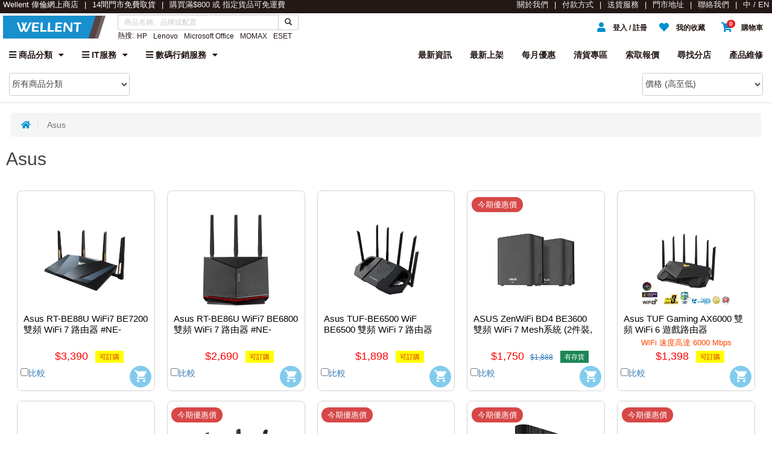

--- FILE ---
content_type: text/html; charset=utf-8
request_url: https://www.wellent.com/zh/brands/22-Asus
body_size: 49029
content:


<!DOCTYPE html>

<html lang="chi">
<head>
    <!-- Google Tag Manager -->
    
    <script>(function (w, d, s, l, i) {
            w[l] = w[l] || []; w[l].push({
                'gtm.start':
                    new Date().getTime(), event: 'gtm.js'
            }); var f = d.getElementsByTagName(s)[0],
                j = d.createElement(s), dl = l != 'dataLayer' ? '&l=' + l : ''; j.async = true; j.src =
                    'https://www.googletagmanager.com/gtm.js?id=' + i + dl; f.parentNode.insertBefore(j, f);
        })(window, document, 'script', 'dataLayer', 'GTM-T5WG7V5');</script>
    <!-- End Google Tag Manager -->


    <title>Wellent 偉倫 | 品牌專區 | Asus</title>

    <meta charset='utf-8'>
<meta name='viewport' content='width=device-width, initial-scale=1.0,maximum-scale=2.0, minimum-scale=1.0'>
<meta name='description' content='Wellent Asus 品牌專區，售賣 Asus 的電腦及相關產品，香港原裝行貨，設有門市取貨及送貨服務。'>
<meta property='og:site_name' content='Wellent 偉倫'>
<meta property='og:title' content='品牌專區 | Asus'>
<meta property='og:description' content='Wellent Asus 品牌專區，售賣 Asus 的電腦及相關產品，香港原裝行貨，設有門市取貨及送貨服務。'>

    
    <link rel='alternate' hreflang='en' href='https://www.wellent.com/en/brands/22-asus' /><link rel='alternate' hreflang='zh-Hant' href='https://www.wellent.com/zh/brands/22-asus' /><link rel='alternate' hreflang='x-default' href='https://www.wellent.com/zh/brands/22-asus' /> 

    <script type="text/javascript" src="/olshop/assets/node_modules_x/jquery/dist/jquery.min.js"></script>
    
    <link rel="icon" type="image/webp" sizes="64x64" href="/olshop_data/user/72//images/60_p9cff0a48-af2f-4fac-b8d9-246b839a1374.png.webp" />
    <link rel="apple-touch-icon" sizes="64x64" href="/olshop_data/user/72//images/60_p9cff0a48-af2f-4fac-b8d9-246b839a1374.png.webp">
    <style>
        :root {
            --vmenu_group_background_color: #ed1c24;
            --vmenu_group_text_color: #ffffff;
            --menu_text_color: #808285;
            --menu_background_color: #ffffff;
            --menu_text_highlight_color: #8b0304;
            --menu_active_color: #ffffff;
            --vmenu_text_color: #595959;
            --vmenu_background_color: #ffffff;
            --vmenu_text_highlight_color: #595959;
            --vmenu_active_color: #8b0304;
            --footer_text_color: #ffffff;
            --footer_background_color: #8b0304;
            --header_background_color: #ffffff;
            --header_text_color: #808285;
            --topbar_height: 22px;
            --buttons_background_color: #ed1c24;
            --buttons_text_color: #ffffff;
        }
    </style>

    





    <!-- SEO Meta Tags -->


    <meta name="facebook-domain-verification" content="ruks1ttvuby955kmrto8ak7k8njh68" />

    
    <link rel="stylesheet" href="/olshop/css/wp.min.css?ts=261805141842" />

    <link rel="preload" as="style" onload="this.rel='stylesheet'" href="/olshop/Content/Site.css" />
    <link rel="preload" as="style" onload="this.rel='stylesheet'" href="/olshop/css/w3.css" />
    <link rel="preload" as="style" onload="this.rel='stylesheet'" href="/olshop/assets/node_modules_x/bootstrap-3.3.7-dist/css/bootstrap.min.css" />
    <link rel="preload" as="style" onload="this.rel='stylesheet'" href="/olshop/assets/node_modules_x/@fortawesome/fontawesome-free/css/all.css">

    
    <!-- used by sidebar-->
    <link rel="preload" as="style" onload="this.rel='stylesheet'" href="/olshop/assets/css/custom.min.css">
    <link rel="preload" as="style" onload="this.rel='stylesheet'" href="/olshop/assets/css/custom-themes.min.css">
    <!-- used by sidebar (end)-->
    <link rel="preload" as="style" onload="this.rel='stylesheet'" type="text/css" href="/olshop/shop/css/icomoon.min.css">
    <link rel="preload" as="style" onload="this.rel='stylesheet'" type="text/css" href="/olshop/shop/css/component.min.css">
    <link rel="preload" as="style" onload="this.rel='stylesheet'" type="text/css" href="/olshop/shop/css/wappx.min.css">
    <link rel="preload" as="style" onload="this.rel='stylesheet'" href='/olshop/shop/photoswipe/css/photoswipe.min.css'>
    <link rel="preload" as="style" onload="this.rel='stylesheet'" href='/olshop/shop/photoswipe/css/default-skin/default-skin.css'>
    <link rel="preload" as="style" onload="this.rel='stylesheet'" href="/olshop/assets/node_modules_x/swiper/dist/css/swiper.min.css">

    <link rel="preload" as="style" onload="this.rel='stylesheet'" href="/olshop/assets/vendor/bootstrap-icons/bootstrap-icons.css" />
    <link rel="preload" as="style" onload="this.rel='stylesheet'" href="/olshop/assets/vendor/boxicons/css/boxicons.min.css" />
    <link rel="preload" as="style" onload="this.rel='stylesheet'" href="/olshop/shop/css/shopfront.min.css" />
    <link rel="preload" as="style" onload="this.rel='stylesheet'" href="/olshop/shop/css/cart_diag.css" />
    <link rel="preload" as="style" onload="this.rel='stylesheet'" href="/olshop/shop/css/search-panel.css" />

    

    <style>
        .row {
            margin: 8px -16px;
        }
            /* Add padding BETWEEN each column */
            .row,
            .row > .column {
                padding: 8px;
            }

        .page-container, .page .scroll-ele, .modal {
            overflow-scrolling: touch;
            -webkit-overflow-scrolling: touch;
        }

        body {
            width: 100%;
            margin: 0 auto;
        }

        .sub {
            background-color: #ed1c24;
        }
    </style>

    
    <link rel="canonical" href="https://www.wellent.com/zh/brands/22-asus" />
    <link rel="preload" as="style" onload="this.rel='stylesheet'" href="/olshop/assets/css/jquery-ui.css" />
    <link rel="preload" as="style" onload="this.rel='stylesheet'" href="/olshop/assets/node_modules_x/slim-select/dist/slimselect.min.css" />
    <style>
        html {
            box-sizing: border-box;
        }

        *, *:before, *:after {
            box-sizing: inherit;
        }


        /*.row,
     .row > .column {
         padding: 8px;
     }*/

        .column {
            padding: 8px;
            float: left;
            width: 20%;
            min-width: 200px;
            display: table-cell;
        }

        .product_description {
            height: 120px;
        }

        .wordwrap {
            white-space: pre-wrap; /* CSS3 */
            white-space: -moz-pre-wrap; /* Firefox */
            white-space: -o-pre-wrap; /* Opera 7 */
            word-wrap: break-word; /* IE */
            margin: 5px;
            -ms-hyphens: auto;
            -webkit-hyphens: auto;
            hyphens: auto;
            text-overflow: ellipsis;
            overflow: hidden;
            display: -webkit-box;
            line-height: 18px;
            max-height: 36px;
            min-height: 36px;
            -webkit-line-clamp: 2;
            font-size: 15px;
            color: black;
        }

        .price {
            color: red;
        }

        .original_price {
            font-size: 15px;
        }

        .row:after {
            content: "";
            display: table;
            clear: both;
        }

        .xcontent {
             background-color: white;
            padding: 5px;
            /*height: 400px;*/
            position: relative;
            max-width: 800px;
            height: 420px;
        }

            .xcontent img {
                vertical-align: middle;
            }

        .promotion_msg {
            text-align: center;
            position: absolute;
            bottom: 50%;
            background: rgb(0, 0, 0); /* Fallback color */
            background: rgba(0, 0, 0, 0.5); /* Black background with 0.5 opacity */
            color: #f1f1f1; /* Grey text */
            width: 100%;
            padding: 10px;
            font-size: 16px;
        }

        .cartlink:link, .cartlink:visited {
            background-color: #ed1c24;
            color: #ffffff;
            padding: 2px 20px;
            text-align: center;
            text-decoration: none;
            display: inline-block;
        }

        .cartlink:hover, .cartlink:active {
            background-color: #ed1c24;
        }

        .promotiontext {
            text-align: center;
            white-space: pre-wrap; /* CSS3 */
            white-space: -moz-pre-wrap; /* Firefox */
            white-space: -o-pre-wrap; /* Opera 7 */
            word-wrap: break-word; /* IE */
            -ms-hyphens: auto;
            -webkit-hyphens: auto;
            hyphens: auto;
            text-overflow: ellipsis;
            overflow: hidden;
            /*display: -webkit-box;*/
            line-height: 15px;
            -webkit-line-clamp: 2;
            padding: 2px 0px;
            font-size: x-small;
            height: 20px;
            color: orangered;
        }

        @media screen and (max-width: 1500px) {
            .xcontent {
                position: relative;
                max-width: 700px;
                height: 380px;
            }
        }

        @media screen and (max-width: 600px) {
            .column {
                width: 30%;
                min-width: 100px;
            }

            .xcontent {
                height: 320px;
            }

            /*.content {
             height: 350px;
         }*/
        }

        @media screen and (max-width: 480px) {
            .column {
                width: 50%;
                min-width: 100px;
                height: 300px; /*here*/
            }

            .row,
            .row > .column {
                padding: 2px;
            }

            .xcontent {
                box-shadow: 0 0 0 0;
                background-color: white;
                padding: 5px;
                position: relative;
            }

            #top_navpage {
                display: none;
            }
            /*.content {
             height: 260px;
         }*/
        }
    </style>

    <!-- compare style-->
    <style>
        .compare_desc {
            width: 250px;
            overflow: hidden;
            text-overflow: ellipsis;
        }

        .module {
            width: 135px;
            margin: 0 0 1em 0;
            overflow: hidden;
        }

            .module p {
                margin: 0;
            }

        .line-clamp {
            display: -webkit-box;
            -webkit-line-clamp: 3;
            -webkit-box-orient: vertical;
        }

        .modal_compare {
            padding-left: 0px;
            left: 0;
            padding-top: 0px;
            margin: 0px;
            overflow: hidden;
            width: 290px;
            max-height: 600px;
            background-color: transparent;
        }

        .modal-content-compare {
            padding: 0px 0px;
            margin: 0px;
            top: 0;
            left: 0;
        }

        .modal-dialog {
            margin-right: 0;
            margin-left: 0;
        }

        .modeless {
            top: 10%;
            left: 50%;
            bottom: auto;
            right: auto;
            margin-left: -300px;
        }

        #comp_product_modal_content {
            width: 100%;
        }

        @media screen and (min-width: 1400px) {
            #comp_product_modal_content {
                width: 80%;
            }
        }
    </style>
    <style>
        .column {
            transition: all 0.2s;
        }

            .column.listview {
                width: 100% !important;
                /*height: clamp(100px, 30vw, 300px) !important*/
            }

        .listview .xcontent {
            display: flex;
            max-width: unset;
        }

            .listview .xcontent > div:first-of-type {
                width: 100%;
            }

        .listview .promo_ribbon {
            width: clamp(120px, 30vw, 320px) !important;
            border-bottom-right-radius: 20px;
        }

        .listview .promotag {
            font-size: 8pt;
        }

        .listview .newtag {
            float: left;
            clear: left;
        }

        .listview .prodimg {
            width: clamp(120px, 30vw, 320px) !important;
            max-height: unset;
        }

        .listview .xcontent .product_description {
            height: 100% !important;
            padding-bottom: 10px;
        }

        .listview .product_description > a.nounderline {
            height: calc(100% - 30px);
            display: block;
        }

        .listview a.nounderline > div {
            text-align: left !important;
        }

        .listview .product_description > div:first-of-type {
            display: none;
        }
    </style>


    <script>
        window.dataLayer = window.dataLayer || [];
        function gtag() { dataLayer.push(arguments); }
        gtag('js', new Date());

        gtag('config', 'UA-97637028-1');
        gtag('config', 'UA-215814120-1');
        gtag('config', 'AW-10820586302');
        /*    gtag('config', 'G-M4S4YP7362');*/
    </script>
</head>


<body class="app" style="font-family: 'Noto Sans TC', Arial; background-color: white; margin-top: 0px; color: #444444;">

    <!-- Root element of PhotoSwipe. Must have class pswp. -->
    <div class="pswp" tabindex="-1" role="dialog" aria-hidden="true">

        <!-- Background of PhotoSwipe. 
         It's a separate element, as animating opacity is faster than rgba(). -->
        <div class="pswp__bg"></div>

        <!-- Slides wrapper with overflow:hidden. -->
        <div class="pswp__scroll-wrap">

            <!-- Container that holds slides. PhotoSwipe keeps only 3 slides in DOM to save memory. -->
            <div class="pswp__container">
                <!-- don't modify these 3 pswp__item elements, data is added later on -->
                <div class="pswp__item"></div>
                <div class="pswp__item"></div>
                <div class="pswp__item"></div>
            </div>

            <!-- Default (PhotoSwipeUI_Default) interface on top of sliding area. Can be changed. -->
            <div class="pswp__ui pswp__ui--hidden">

                <div class="pswp__top-bar">

                    <!--  Controls are self-explanatory. Order can be changed. -->

                    <div class="pswp__counter"></div>
                    <button class="pswp__button pswp__button--close" title="Close (Esc)"></button>
                    


                    <!-- Preloader demo https://codepen.io/dimsemenov/pen/yyBWoR -->
                    <!-- element will get class pswp__preloader--active when preloader is running -->
                    <div class="pswp__preloader">
                        <div class="pswp__preloader__icn">
                            <div class="pswp__preloader__cut">
                                <div class="pswp__preloader__donut"></div>
                            </div>
                        </div>
                    </div>
                </div>

                <div class="pswp__share-modal pswp__share-modal--hidden pswp__single-tap">
                    <div class="pswp__share-tooltip"></div>
                </div>

                <button class="pswp__button pswp__button--arrow--left" title="Previous (arrow left)">
                </button>

                <button class="pswp__button pswp__button--arrow--right" title="Next (arrow right)">
                </button>

                <div class="pswp__caption">
                    <div class="pswp__caption__center"></div>
                </div>

            </div>

        </div>

    </div>



    <div id="shopCartModal" class="modal" style='z-index:99999'>
    <!-- Modal content -->
    <div id="shopcart_content" class="modal-content">
        <div class="modal-header">
            <h4 class="modal-title" id="myModalLabel">購物車</h4>
            <span class='close' id="shopCartModal_close">&times;</span>
        </div>
        <div class="modal-body">
            <section id="cart_form">
                <!--<div class="close">&times;</div>-->
                <div style="height:250px;overflow:auto" id="cart_content">
                     <p style='margin:10px'>&nbsp;</p><center><h3>購物車是空的</h3></center> <p style='margin:10px'>&nbsp;</p>
                </div>
            </section>
        </div>
        <!--<div style="float:right;margin:10px;padding:0px;">
            <b>合計: 100,000.00</b>
        </div>
        <br />-->

        <div class="modal-footer">
            <!--<div style="text-align:center;margin-top:10px;margin-bottom:10px;">
            <p>-->
            <input type="submit" value='結帳' id="btnGoCart" class="sub" onclick="gotocart();" />
            <!--</p>-->

        </div>



    </div>
</div>

<div id="shopCartModal2" class="modal" style='z-index:99999'>
    <!-- Modal content -->
    <div id="shopcart2_content" class="modal-content">
        <div class="modal-header">
            <!--<h4 class="modal-title" id="myModalLabel2">追加購買</h4>-->
            <span class='close' id="shopCartModal2_close">&times;</span>
            <div class="alert alert-success" style="margin-bottom: 0; font-size: 1.2em;">
                <i style=" vertical-align: middle;" aria-hidden="true" class="fa fa-check-circle fa-fw fa-2x"></i>
                所選商品已成功加入購物車
            </div>
        </div>
        <div class="modal-body">
            <h4 class="modal-title" id="myModalLabel2">追加購買</h4>
            <!--<h4 class="modal-title" id="myModalLabel3">您可能也會感興趣</h4>-->
            <section id="cart2_form" style="padding:20px 0 !important">
                <div style="height:auto;max-height:500px;overflow:auto;" id="cart2_content">

                </div>
            </section>
        </div>


        <div class="modal-footer">
            <input type="submit" value='結帳' id="btnGoCart2" class="sub" onclick="gotocart();" />
        </div>



    </div>
</div>


    <!--Desktop head begin-->
    
    <div class='masthead' style='padding-top:20px;padding-bottom:20px;background-color: #222;color: #EEE;height: 22px; border: none; font-size: 0.9rem;'>
                                <div style='max-width: 1500px !important;margin: auto !important;display: flex;width: calc(100vw - (100vw - 100%));'>
                                          <div class='topbar_left'>Wellent 偉倫網上商店</div><div class='topbar_left'>14間門市免費取貨</div><div class='topbar_left'><a href='https://www.wellent.com/zh/p/539-%e9%80%81%e8%b2%a8%e6%9c%8d%e5%8b%99'>購買滿$800 或 指定貨品可免運費</a></div>
                                          <div style='margin-left: auto;'></div>
                                            <div class='topbar_right'><a href='//www.wellent.com/zh/p/502-About-Us'>關於我們</a></div><div class='topbar_right'><a href='//www.wellent.com/zh/p/537-Payment-Method'>付款方式</a></div><div class='topbar_right'><a href='//www.wellent.com/zh/p/539-Delivery-Service'>送貨服務</a></div><div class='topbar_right'><a href='//www.wellent.com/zh/find-a-shop'>門市地址</a></div><div class='topbar_right'><a href='//www.wellent.com/zh/p/645-Contact-Us'>聯絡我們</a></div><div class='topbar_right'><a href='https://www.wellent.com/en/brands/22-asus' onclick='document.cookie="curlang=eng;path=/";'>中 / EN</a></div>
                                        </div></div>
    <!--end-->
    
    <div class="mobilehead" style="padding-top: 0px; padding-bottom: 0px;">
        <div class='top-nav' style='width:100%;z-index:999;'>
            <span style = 'float:left' >
                 <a id='show-sidebar' class='w3-button btn-lg w3-light-grey' href='#' style='margin-top:0px;padding-top:0px;color:black;'>
                        <i class='fas fa-bars'></i>
                  </a>
                <span style='float:left;padding-left:56px'><a href='https://www.wellent.com'><img class='lazyload' alt='Wellent e-Shop | 偉倫網上商店' data-src='/olshop/shop/images/wellent_eshop_logo.webp' width='40' height='40' style='width: auto;'></a></span>
                </span>
            
            <span id='empty_shopping_cart' style='float:right; margin-right:10px;'>
                <a class='masthead_link' href='javascript:opencart();' >
                <em class='fa fa-lg fa-fw fa-shopping-cart' style='margin-top:15px; width:24px; height:24px'></em></a>
            </span>
            <span id='shopping_cart' style='float:right; margin-right: 10px;width: 40px;height: 40px;'>
                <a  class='masthead_link' href='javascript:opencart();' >
                    <div style='position: relative;'>
                        <em class='fa fa-lg fa-fw fa-shopping-cart' style='margin-top:15px; width:24px; height:24px'></em>
                        <span id='item_count' class='badge badge-danger' style='right: 0;'></span>
                    </div>
                </a>
                <div id='cart_m' class='shopping-cart-menu' >
                    <div class='shopping-cart' style='display:none'>
                        <div class='shopping-cart-header' id='cartmenu_header'>        
                           
                            <span class='main-color-text' >0 件產品</span>
                            <div class='shopping-cart-total'>
                                <span class='lighter-text'>總額:</span>
                                <span class='main-color-text'>$0</span>
                            </div>
                        </div> <!--end shopping-cart-header -->

                        <ul class='shopping-cart-items' id='cartmenu_content'>
                             <p style='margin:10px'>&nbsp;</p><center><h3>購物車是空的</h3></center> <p style='margin:10px'>&nbsp;</p>
                        </ul>

                        <div style='justify-content: center;display: flex;'><a href='#' class='button' onclick='gotocart();'>去購物車結帳</a></div>
                    </div> <!--end shopping-cart --></div>
            </span>
            
             <span id='user_center' style='float:right;width: 40px;height: 40px;'>
                 <a class='masthead_link' href = 'javascript:onclick=menuToggle("umenu_m")'  style='text-decoration:none'>
                <em class='fa fa-lg fa-fw fa-user' style='margin-top:15px; width:24px; height:24px'></em></a>
                <div id='umenu_m' class='usercenter-menu '>
                      <div>
                        <ul>
                        <li style='background-color: rgb(237, 28, 36);'><div style='color: #FFF;'></div></li>
                        <li><a href='javascript:openUserCenter();'>帳戶設定</a></li>
                        <li><a href='javascript:openUserCenter("i");'>訂單記錄</a></li>
                        <li><a href='javascript:openUserCenter("f");'>我的收藏</a></li>
                        <li><a href='javascript:openUserCenter("o");'>登出</a></li>
                      </ul>
                      </div>
                    </div>
            </span>
            
            <span id='mobsearch' style='float:right; margin-right:0px;width: 40px;height: 40px;'>
                <a  class='masthead_link' href='javascript:openSearch();'>
                     <em class='fa fa-lg fa-search' style='margin-top:15px; width:24px; height:24px'></em>
                    </span></a>
            </span>

            <p style='height:20px'></p>
        </div><br><br>
    </div>


    <div class="page-container-parent">
        <div id="page-container" class="page-container">
            <div id="myOverlay" class="overlay" style='z-index: 9999'>
                
                <div class="overlay-content">
                    <form action="/olshop/shop/listproducts">
                        <input type='hidden' name='shop_id' value='60' />
                        <input type='hidden' name='listtype' value='1' />

                        <div class='input-group ' style=''>
                            <input type='text' id='search_text2' name='search_text2' style='max-width: 100%' class='form-control' onkeydown='search_text_keydown2(event)'>
                            <div class='input-group-btn'>
                                <button class='btn btn-default' id='btn_search' type='button' onclick='return go_search2();'><i class='glyphicon glyphicon-search'></i></button>
                                <button class='btn btn-default' id='btn_close' type='button' onclick='return closeSearch();'><i class='glyphicon glyphicon-remove'></i></button>
                            </div>
                        </div>

                        
                    </form>
                    
                    <div style='max-height: 100%; overflow: auto; padding: 8px;' class='search-mb-panel'></div>
                    
                </div>
                <div style="width: 100%; bottom: 0; position: fixed;">
                    
                <a href='https://www.wellent.com/zh/p/903-netgear-new-year-sales-2026' id='bot_banner_118613'>
                    <img class='lazyload' data-src='/olshop_data/user/72//images/crop_banner/60_p58c973f6-f0e5-4691-b82a-0266ef517950.jpg.webp' style='width: 100%;height: auto;margin-bottom: -3%;' alt='' 
                        src='/olshop_data/user/72//images/crop_banner/60_p58c973f6-f0e5-4691-b82a-0266ef517950.jpg.webp' width='1850' height='600'></a>
            
                </div>
            </div>
            <form method="post" action="/zh/brands/22-Asus" id="mainform">
<div class="aspNetHidden">
<input type="hidden" name="__EVENTTARGET" id="__EVENTTARGET" value="" />
<input type="hidden" name="__EVENTARGUMENT" id="__EVENTARGUMENT" value="" />
<input type="hidden" name="__VIEWSTATE" id="__VIEWSTATE" value="[base64]/wNY8rJOgiSefsGhCgJf4+RZN+VpF7j6gwnS89POLFRP4Dl9I9tCqciYwuzGskNWFk2Zlm9H5M0nOWyr5WmoyOoBd/mykv8tlfTfjBGOpR0dzMs9J7XbVwZcNJgs+Pb62L6PNGd6vy1hoAqVlokq6rmja7QINfnR4Wqob/4Q2vIWS8sNwsP9cFrK6CJG882Du5u0SeElNbLKK9mIZyJ+voSq4VxwImNHEx+OFQ2JUcWWrqiciCQG1oK09nHIDh4e3WNVmrovMDUA6vNjb7Rb1sUEPQJo3nIfIYb7fHcy1lGqptCpP4opUrNvS2q8y/QwTblFF7iLEAGeuxB2rtt428rDfKoaQ05BoqzZj6hkon1vH5Szzve52u5XplCTtqL2MyLSGrpsiu0+HEt8cUyBUWrtdqvTAHE944sw=" />
</div>

<script type="text/javascript">
//<![CDATA[
var theForm = document.forms['mainform'];
if (!theForm) {
    theForm = document.mainform;
}
function __doPostBack(eventTarget, eventArgument) {
    if (!theForm.onsubmit || (theForm.onsubmit() != false)) {
        theForm.__EVENTTARGET.value = eventTarget;
        theForm.__EVENTARGUMENT.value = eventArgument;
        theForm.submit();
    }
}
//]]>
</script>


<script src="/olshop/WebResource.axd?d=pynGkmcFUV13He1Qd6_TZN5u8N4fxDaYb1EyLJu1hXlWQXbYeQOUwdUDzwG4OkSC7DRueHT7zRY4pUO89Ir41g2&amp;t=637101150046795651" type="text/javascript"></script>


<script src="../../olshop/Scripts/WebForms/MsAjax/MicrosoftAjax.js" type="text/javascript"></script>
<script src="../../olshop/Scripts/WebForms/MsAjax/MicrosoftAjaxWebForms.js" type="text/javascript"></script>
<div class="aspNetHidden">

	<input type="hidden" name="__VIEWSTATEGENERATOR" id="__VIEWSTATEGENERATOR" value="588F287B" />
	<input type="hidden" name="__EVENTVALIDATION" id="__EVENTVALIDATION" value="ZD0wQih6080399Mb5ECtPG2FZf8HofYXH8v2ektUhjvjmM55yFP5AZgBBgDFz3zg2iEtAmyexOZyFY8HBKx1Ncvubu+JeP0/kBV47hTMS31T3RAt/3WIaU/n//0reU/v1Doi3ps2ZG6YhbbOsx/S1zzOmNf5YkrAI15Qjuw6ukh6Wbz3gaAMPvEbqtgPyl9tYgfa62SzquLpLjGfN2YLx9bO7+qj118JmfdVtt6deGN7WFjC6nNZx6Rtne59iMtcfoSrq52plNtAwQ2kTkrv7Aoh9ZUFc3pumyigotL2/JWcT+nshaFrQBWupKc22pBokSboLpbafX6JTu/hAHP1Rw==" />
</div>
                <script type="text/javascript">
//<![CDATA[
Sys.WebForms.PageRequestManager._initialize('ctl00$ctl00', 'mainform', ['tctl00$ContentPlaceHolder1$UpdatePanel1','ContentPlaceHolder1_UpdatePanel1','tctl00$ContentPlaceHolder1$UpdatePanel2','ContentPlaceHolder1_UpdatePanel2','tctl00$ContentPlaceHolder1$UpdatePanel3','ContentPlaceHolder1_UpdatePanel3','tctl00$updatePanel_master1','updatePanel_master1'], [], [], 90, 'ctl00');
//]]>
</script>


                <div style="width: 100%; max-width: 100%; margin: 0 auto; float: left">
                    <div class='scrollcontainer'>
<div id='mast_menu' class='navbar' style='margin:0px;z-index:99'><div class='std_menu_container'>

            <div class='row' style='padding: 0; margin: 0; max-height: 2px'>
                <div style='float: left;'>
                    <span><a class='menu_icon lazyload' href='https://www.wellent.com/zh' ><img class='lazyload' alt='Wellent e-Shop | 偉倫網上商店' data-src='/olshop/shop/images/wellent_eshop_logo.webp'  style='width: 100%; height: auto; ' width='760' height='200' /></a></span>
                </div>
                <div class='col-xs-4 text-center'>
                    <span class='prev_search' style='max-width:300px;padding-top:5%;'>
                        <input type = 'hidden' name='shop_id' value='60' />
                        <input type = 'hidden' name='listtype' value='1' />
                            <div>
                                <div class='input-group input-group-sm'>
                                    <input type='text' placeholder='商品或品牌名稱' id='search_text' autocomplete='off' name='search_text' style='max-width:100%' class='form-control'  onkeydown='search_text_keydown()'>
                                    <div class='input-group-btn'>
                                        <button class='btn btn-default' id='btn_search'  type='button' onclick='return go_search();'><i class='glyphicon glyphicon-search'></i></button>
                                        
                                    </div>
                                </div>
                            </div>
                        </span>
                        <div id='autocomplete'></div><span class='hot_search'><span class='hs_title'>熱搜: </span><a class='hs_sug' href='//www.wellent.com/zh/keyword/HP'>HP</a><a class='hs_sug' href='//www.wellent.com/zh/keyword/Lenovo'>Lenovo</a><a class='hs_sug' href='//www.wellent.com/zh/keyword/Microsoft Office'>Microsoft Office</a><a class='hs_sug' href='//www.wellent.com/zh/keyword/MOMAX'>MOMAX</a><a class='hs_sug' href='//www.wellent.com/zh/keyword/ESET'>ESET</a></span>
                </div>
                <div class='text-center' style='float: right;'>
                    <div class='pull-right top_icon2' >
                        
                    </div>
                          
                   
                     <div id = 'pc_empty_shopping_cart' class='pull-right top_icon2'>
                        <a class='masthead_link'  href='javascript:opencart();'> 
                        <em class='fa fa-lg fa-shopping-cart'></em>
                         <div class='mt-xs'><strong>購物車</strong></div>
                        </a>
                    </div>
                    <div id = 'pc_shopping_cart' class='pull-right top_icon2'>
                        <a class='masthead_link' id='pc_cart' href='javascript:opencart();'>
                            <div style='float: left;position: relative;width: 40px;height: 40px;'>
                                <em class='fa fa-lg fa-shopping-cart'></em>
                                <span id='pc_item_count' class='badge badge-danger' style=''></span>
                            </div>
                            <div class='mt-xs'><strong>購物車</strong></div>
                        </a>
                        <div id='shopcart' class='shopping-cart-menu' >
                    <div class='shopping-cart' style='display:none'>
                        <div class='shopping-cart-header' id='cartmenu_header'>        
                           
                            <span class='main-color-text' >0 件產品</span>
                            <div class='shopping-cart-total'>
                                <span class='lighter-text'>總額:</span>
                                <span class='main-color-text'>$0</span>
                            </div>
                        </div> <!--end shopping-cart-header -->

                        <ul class='shopping-cart-items' id='cartmenu_content'>
                             <p style='margin:10px'>&nbsp;</p><center><h3>購物車是空的</h3></center> <p style='margin:10px'>&nbsp;</p>
                        </ul>

                        <div style='justify-content: center;display: flex;'><a href='#' class='button' onclick='gotocart();'>去購物車結帳</a></div>
                    </div> <!--end shopping-cart --></div>
                    </div>
                    <div id = 'pc_my_favourites' class='pull-right top_icon2'>
                        <a class='masthead_link' href='javascript:openUserCenter("f")'>
                        <em class='fa fa-lg fa-heart'></em>
                        <div class='mt-xs'><strong>我的收藏</strong></div>
                        </a>    
                    </div>
                    <div class='pull-right top_icon2'>
                        <a class='masthead_link' id='pc_umenu' href='javascript:openUserCenter();'>
                        <em class='fa fa-lg fa-user'></em>
                        <div class='mt-xs'><strong>登入 / 註冊</strong></div>
                        </a>
                        <div id='umenu' class='usercenter-menu '>
                      <div>
                        <ul>
                        <li style='background-color: rgb(237, 28, 36);'><div style='color: #FFF;'></div></li>
                        <li><a href='javascript:openUserCenter();'>帳戶設定</a></li>
                        <li><a href='javascript:openUserCenter("i");'>訂單記錄</a></li>
                        <li><a href='javascript:openUserCenter("f");'>我的收藏</a></li>
                        <li><a href='javascript:openUserCenter("o");'>登出</a></li>
                      </ul>
                      </div>
                    </div>
                    </div>
                </div>
                
                
            </div><div class='row topmenu_red'><div class='topmenu_red2'><div class='dropdown '>
                            <button class='dropbtn' onclick='openlink("")'>
                                <i class='fas fa-bars'></i> 商品分類<i class='fa fa-caret-down' style='padding-left:10px'></i>
                            </button>
                            <div class='dropdown-content' style='width:180px; '>
                                <div class='menu_row'>
                                   <ul class='vmenu' style='width:300px;'><li style='text-align:left'><a href='https://www.wellent.com/zh/p/453-computer'><span class='vmenu_title'>電腦</span></a><div class='megadrop' style='width:800px'><div class='col' style='/*width:90%; */padding:5px;'><ul style='padding:15px'><div class='menu_title w3-border-bottom'>電腦</div><li><a href='https://www.wellent.com/zh/categories/121-%E4%B8%80%E9%AB%94%E5%BC%8F'>一體式</a></li><li><a href='https://www.wellent.com/zh/categories/11-%E6%A1%8C%E4%B8%8A%E9%9B%BB%E8%85%A6'>桌面電腦</a></li><li><a href='https://www.wellent.com/zh/categories/124-%E5%AE%B6%E7%94%A8%E9%9B%BB%E8%85%A6'>電競電腦</a></li><li><a href='https://www.wellent.com/zh/categories/122-boxpcs'>迷你電腦</a></li><li><a href='https://www.wellent.com/zh/categories/32-%E6%89%8B%E6%8F%90%E9%9B%BB%E8%85%A6'>手提電腦</a></li><li><a href='https://www.wellent.com/zh/categories/126-%E6%9C%8D%E5%99%A8'>伺服器</a></li><li><a href='https://www.wellent.com/zh/categories/442-%E5%B9%B3%E6%9D%BF%E9%9B%BB%E8%85%A6'>平板電腦</a></li><li><a href='https://www.wellent.com/zh/categories/128-%E5%B7%A5%E4%BD%9C%E7%AB%99'>工作站</a></li></ul></div><div class='col' style='/*width:90%; */padding:5px;'><ul style='padding:15px'><div class='menu_title w3-border-bottom'>零件</div><li><a href='https://www.wellent.com/zh/categories/77-%E9%A1%AF%E7%A4%BA%E5%8D%A1'>顯示卡</a></li><li><a href='https://www.wellent.com/zh/categories/167-%E5%85%A7%E7%BD%AE%E7%A1%AC%E7%A2%9F'>硬碟</a></li><li><a href='https://www.wellent.com/zh/categories/71-%E6%89%8B%E6%8F%90%E9%9B%BB%E8%85%A6%E5%85%85%E9%9B%BB%E5%99%A8'>手提電腦充電器</a></li><li><a href='https://www.wellent.com/zh/categories/116-%E9%9B%BB%E6%BA%90%E4%BE%9B%E6%87%89%E5%99%A8'>電源供應器</a></li><li><a href='https://www.wellent.com/zh/categories/39-%E9%9B%BB%E8%85%A6%E8%A8%98%E6%86%B6%E9%AB%94'>記憶體</a></li><li><a href='https://www.wellent.com/zh/categories/166-ssd'>SSD</a></li></ul></div><div style='width: 100%;clear: left;display: block; padding-left: 30px;margin-top: auto;'><b>熱門品牌</b><div id='submenu_div' style='display: block;'><a type='button' class='btnMenuItem default' href='https://www.wellent.com/zh/brands/4-hp' style='padding: 0 !important;'><img data-src='/olshop_data/user/72//images/crop2/60_pa7e22325-1dcd-47bc-a52c-008419a55dec.png.webp' alt='HP' class='gallery_item lazyload' style='width:100%; height:auto; max-width: 72px; margin-top: -5px;' src='/olshop_data/user/72//images/crop2/60_pa7e22325-1dcd-47bc-a52c-008419a55dec.png.webp' width='72' height='54'></a><a type='button' class='btnMenuItem default' href='https://www.wellent.com/zh/brands/5-lenovo' style='padding: 0 !important;'><img data-src='/olshop_data/user/72//images/crop2/60_pf5bb156e-bf5a-4318-83b9-81fec1df2b5a.jpg.webp' alt='Lenovo' class='gallery_item lazyload' style='width:100%; height:auto; max-width: 72px; margin-top: -5px;' src='/olshop_data/user/72//images/crop2/60_pf5bb156e-bf5a-4318-83b9-81fec1df2b5a.jpg.webp' width='72' height='54'></a><a type='button' class='btnMenuItem default' href='https://www.wellent.com/zh/brands/19-western-digital' style='padding: 0 !important;'><img data-src='/olshop_data/user/72//images/crop2/60_pb4c1a114-1b1f-4641-bc1e-6a417377d88d.png.webp' alt='Western Digital' class='gallery_item lazyload' style='width:100%; height:auto; max-width: 72px; margin-top: -5px;' src='/olshop_data/user/72//images/crop2/60_pb4c1a114-1b1f-4641-bc1e-6a417377d88d.png.webp' width='72' height='54'></a><a type='button' class='btnMenuItem default' href='https://www.wellent.com/zh/brands/46-kingston' style='padding: 0 !important;'><img data-src='/olshop_data/user/72//images/crop2/60_pef7d2df4-6ee4-4741-8a38-6cee36fd5cdf.png.webp' alt='Kingston' class='gallery_item lazyload' style='width:100%; height:auto; max-width: 72px; margin-top: -5px;' src='/olshop_data/user/72//images/crop2/60_pef7d2df4-6ee4-4741-8a38-6cee36fd5cdf.png.webp' width='72' height='54'></a><a type='button' class='btnMenuItem default' href='https://www.wellent.com/zh/brands/2-microsoft' style='padding: 0 !important;'><img data-src='/olshop_data/user/72//images/crop2/60_pe4513402-e1a9-4e9f-87b3-7779bdd5da5d.jpg.webp' alt='Microsoft' class='gallery_item lazyload' style='width:100%; height:auto; max-width: 72px; margin-top: -5px;' src='/olshop_data/user/72//images/crop2/60_pe4513402-e1a9-4e9f-87b3-7779bdd5da5d.jpg.webp' width='72' height='54'></a><a type='button' class='btnMenuItem default' href='https://www.wellent.com/zh/brands/6-seagate' style='padding: 0 !important;'><img data-src='/olshop_data/user/72//images/crop2/60_p2cdbd396-508c-49a5-b276-46f9e38ed7fe.png.webp' alt='Seagate' class='gallery_item lazyload' style='width:100%; height:auto; max-width: 72px; margin-top: -5px;' src='/olshop_data/user/72//images/crop2/60_p2cdbd396-508c-49a5-b276-46f9e38ed7fe.png.webp' width='72' height='54'></a><a type='button' class='btnMenuItem default' href='https://www.wellent.com/zh/brands/208-cooler-master' style='padding: 0 !important;'>Cooler Master</a></div></div></div></li><li style='text-align:left'><a href='https://www.wellent.com/zh/categories/37-%E6%89%93%E5%8D%B0%E6%A9%9F'><span class='vmenu_title'>打印機</span></a><div class='megadrop' style='width:800px'><div class='col' style='/*width:90%; */padding:5px;'><ul style='padding:15px'><div class='menu_title w3-border-bottom'>打印機</div><li><a href='https://www.wellent.com/zh/categories/263-%E9%BB%9E%E9%99%A3%E5%BC%8F%E6%89%93%E5%8D%B0%E6%A9%9F'>點陣式打印機</a></li><li><a href='https://www.wellent.com/zh/categories/335-%E5%99%B4%E5%A2%A8%E6%89%93%E5%8D%B0%E6%A9%9F'>噴墨打印機</a></li><li><a href='https://www.wellent.com/zh/categories/267-%E6%A8%99%E7%B1%A4%E6%A9%9F'>標籤機</a></li><li><a href='https://www.wellent.com/zh/categories/336-%E9%90%B3%E5%B0%84%E6%89%93%E5%8D%B0%E6%A9%9F'>鐳射打印機</a></li><li><a href='https://www.wellent.com/zh/categories/273-%E6%94%B6%E6%93%9A%E6%89%93%E5%8D%B0%E6%A9%9F'>收據打印機</a></li><li><a href='https://www.wellent.com/zh/categories/41-%E6%8E%83%E7%9E%84%E5%99%A8'>掃瞄器</a></li></ul></div><div class='col' style='/*width:90%; */padding:5px;'><ul style='padding:15px'><div class='menu_title w3-border-bottom'>耗材</div><li><a href='https://www.wellent.com/zh/categories/248-%E5%BD%B1%E5%8D%B0%E7%B4%99'>影印紙</a></li><li><a href='https://www.wellent.com/zh/categories/21-%E5%A2%A8%E7%9B%92'>墨水</a></li><li><a href='https://www.wellent.com/zh/categories/251-%E6%A8%99%E7%B1%A4%E7%B4%99'>標籤</a></li><li><a href='https://www.wellent.com/zh/categories/252-%E7%86%B1%E6%84%9F%E7%B4%99'>熱感紙</a></li><li><a href='https://www.wellent.com/zh/categories/389-%E7%9B%B8%E7%B4%99'>相紙</a></li><li><a href='https://www.wellent.com/zh/categories/40-%E8%89%B2%E5%B8%B6'>色帶</a></li><li><a href='https://www.wellent.com/zh/categories/47-%E7%A2%B3%E7%B2%89%E5%8C%A3'>碳粉</a></li></ul></div><div style='width: 100%;clear: left;display: block; padding-left: 30px;margin-top: auto;'><b>熱門品牌</b><div id='submenu_div' style='display: block;'><a type='button' class='btnMenuItem default' href='https://www.wellent.com/zh/brands/4-hp' style='padding: 0 !important;'><img data-src='/olshop_data/user/72//images/crop2/60_pa7e22325-1dcd-47bc-a52c-008419a55dec.png.webp' alt='HP' class='gallery_item lazyload' style='width:100%; height:auto; max-width: 72px; margin-top: -5px;' src='/olshop_data/user/72//images/crop2/60_pa7e22325-1dcd-47bc-a52c-008419a55dec.png.webp' width='72' height='54'></a><a type='button' class='btnMenuItem default' href='https://www.wellent.com/zh/brands/37-canon' style='padding: 0 !important;'><img data-src='/olshop_data/user/72//images/crop2/60_pd0e73b6b-8b3c-4d03-b0c3-02d57edbca3a.png.webp' alt='Canon' class='gallery_item lazyload' style='width:100%; height:auto; max-width: 72px; margin-top: -5px;' src='/olshop_data/user/72//images/crop2/60_pd0e73b6b-8b3c-4d03-b0c3-02d57edbca3a.png.webp' width='72' height='54'></a><a type='button' class='btnMenuItem default' href='https://www.wellent.com/zh/brands/34-brother' style='padding: 0 !important;'><img data-src='/olshop_data/user/72//images/crop2/60_p6e084f3f-6dba-43fa-af45-152f819da273.gif.webp' alt='Brother' class='gallery_item lazyload' style='width:100%; height:auto; max-width: 72px; margin-top: -5px;' src='/olshop_data/user/72//images/crop2/60_p6e084f3f-6dba-43fa-af45-152f819da273.gif.webp' width='72' height='54'></a><a type='button' class='btnMenuItem default' href='https://www.wellent.com/zh/brands/31-epson' style='padding: 0 !important;'><img data-src='/olshop_data/user/72//images/crop2/60_p757bce0e-7c27-4ad0-9430-7d3992c3c7be.jpg.webp' alt='Epson' class='gallery_item lazyload' style='width:100%; height:auto; max-width: 72px; margin-top: -5px;' src='/olshop_data/user/72//images/crop2/60_p757bce0e-7c27-4ad0-9430-7d3992c3c7be.jpg.webp' width='72' height='54'></a><a type='button' class='btnMenuItem default' href='https://www.wellent.com/zh/brands/434-many' style='padding: 0 !important;'><img data-src='/olshop_data/user/72//images/crop2/60_pb1245d37-b2e7-456a-a586-58e275636f73.png.webp' alt='Many' class='gallery_item lazyload' style='width:100%; height:auto; max-width: 72px; margin-top: -5px;' src='/olshop_data/user/72//images/crop2/60_pb1245d37-b2e7-456a-a586-58e275636f73.png.webp' width='72' height='54'></a><a type='button' class='btnMenuItem default' href='https://www.wellent.com/zh/brands/520-opac' style='padding: 0 !important;'><img data-src='/olshop_data/user/72//images/crop2/60_pb91bdb2f-a057-4d33-83c9-34eededcfefd.png.webp' alt='Opac' class='gallery_item lazyload' style='width:100%; height:auto; max-width: 72px; margin-top: -5px;' src='/olshop_data/user/72//images/crop2/60_pb91bdb2f-a057-4d33-83c9-34eededcfefd.png.webp' width='72' height='54'></a><a type='button' class='btnMenuItem default' href='https://www.wellent.com/zh/brands/348-honeywell' style='padding: 0 !important;'>Honeywell</a></div></div></div></li><li style='text-align:left'><a href='https://www.wellent.com/zh/categories/24-%E9%9B%BB%E8%85%A6%E8%9E%A2%E5%B9%95'><span class='vmenu_title'>顯示器</span></a><div class='megadrop' style='width:800px'><div class='col' style='/*width:90%; */padding:5px;'><ul style='padding:15px'><div class='menu_title w3-border-bottom'>顯示器</div><li><a href='https://www.wellent.com/zh/categories/156-%E8%9E%A2%E5%B9%95%E9%98%B2%E7%AA%BA%E7%89%87'>過濾片</a></li><li><a href='https://www.wellent.com/zh/categories/191-digital-signage'>互動智能顯示屏</a></li><li><a href='https://www.wellent.com/zh/categories/460-monitor-arm'>螢幕支架</a></li><li><a href='https://www.wellent.com/zh/categories/38-%E6%8A%95%E5%BD%B1%E6%A9%9F'>投影器</a></li></ul></div><div style='width: 100%;clear: left;display: block; padding-left: 30px;margin-top: auto;'><b>熱門品牌</b><div id='submenu_div' style='display: block;'><a type='button' class='btnMenuItem default' href='https://www.wellent.com/zh/brands/630-sview' style='padding: 0 !important;'>sView</a><a type='button' class='btnMenuItem default' href='https://www.wellent.com/zh/brands/24-benq' style='padding: 0 !important;'><img data-src='/olshop_data/user/72//images/crop2/60_p3fbdebc9-b44b-4c7a-af30-33b7a13acd67.png.webp' alt='BenQ' class='gallery_item lazyload' style='width:100%; height:auto; max-width: 72px; margin-top: -5px;' src='/olshop_data/user/72//images/crop2/60_p3fbdebc9-b44b-4c7a-af30-33b7a13acd67.png.webp' width='72' height='54'></a><a type='button' class='btnMenuItem default' href='https://www.wellent.com/zh/brands/32-3m' style='padding: 0 !important;'><img data-src='/olshop_data/user/72//images/crop2/60_p446ae537-68a2-4be1-ad2b-ae7d671424f1.jpg.webp' alt='3M' class='gallery_item lazyload' style='width:100%; height:auto; max-width: 72px; margin-top: -5px;' src='/olshop_data/user/72//images/crop2/60_p446ae537-68a2-4be1-ad2b-ae7d671424f1.jpg.webp' width='72' height='54'></a><a type='button' class='btnMenuItem default' href='https://www.wellent.com/zh/brands/268-ergotron' style='padding: 0 !important;'>Ergotron</a><a type='button' class='btnMenuItem default' href='https://www.wellent.com/zh/brands/408-kodak' style='padding: 0 !important;'>Kodak</a><a type='button' class='btnMenuItem default' href='https://www.wellent.com/zh/brands/25-viewsonic' style='padding: 0 !important;'><img data-src='/olshop_data/user/72//images/crop2/60_p7c176fc4-6141-46dd-a708-dd3b26dec703.jpg.webp' alt='Viewsonic' class='gallery_item lazyload' style='width:100%; height:auto; max-width: 72px; margin-top: -5px;' src='/olshop_data/user/72//images/crop2/60_p7c176fc4-6141-46dd-a708-dd3b26dec703.jpg.webp' width='72' height='54'></a><a type='button' class='btnMenuItem default' href='https://www.wellent.com/zh/brands/296-fujitsu' style='padding: 0 !important;'>Fujitsu</a></div></div></div></li><li style='text-align:left'><a href='https://www.wellent.com/zh/p/461-network'><span class='vmenu_title'>網絡</span></a><div class='megadrop' style='width:800px'><div class='col' style='/*width:90%; */padding:5px;'><ul style='padding:15px'><div class='menu_title w3-border-bottom'>網絡連接</div><li><a href='https://www.wellent.com/zh/categories/446-network-extension'>網絡擴展</a></li><li><a href='https://www.wellent.com/zh/categories/226-%E9%98%B2%E7%81%AB%E7%89%86'>防火牆</a></li><li><a href='https://www.wellent.com/zh/categories/443-%E7%B6%B2%E7%B5%A1%E5%8D%A1'>網絡卡</a></li><li><a href='https://www.wellent.com/zh/categories/233-wifi%E8%9B%8B'>WiFi蛋</a></li><li><a href='https://www.wellent.com/zh/categories/232-%E8%B7%AF%E7%94%B1%E5%99%A8'>路由器</a></li><li><a href='https://www.wellent.com/zh/categories/234-%E7%B6%B2%E7%B5%A1%E4%BA%A4%E6%8F%9B%E5%99%A8'>交換器</a></li></ul></div><div class='col' style='/*width:90%; */padding:5px;'><ul style='padding:15px'><div class='menu_title w3-border-bottom'>網絡應用</div><li><a href='https://www.wellent.com/zh/categories/109-%E7%B6%B2%E8%B7%AF%E7%9B%A3%E6%8E%A7'>監控鏡頭</a></li><li><a href='https://www.wellent.com/zh/categories/95-%E7%B6%B2%E7%B5%A1%E7%B7%9A%E6%9D%90'>上網線</a></li><li><a href='https://www.wellent.com/zh/categories/228-%E7%B6%B2%E8%B7%AF%E5%84%B2%E5%AD%98%E8%A3%9D%E7%BD%AE'>NAS</a></li><li><a href='https://www.wellent.com/zh/categories/62-%E7%B6%B2%E7%B5%A1'>網絡配件</a></li></ul></div><div style='width: 100%;clear: left;display: block; padding-left: 30px;margin-top: auto;'><b>熱門品牌</b><div id='submenu_div' style='display: block;'><a type='button' class='btnMenuItem default' href='https://www.wellent.com/zh/brands/38-tp-link' style='padding: 0 !important;'><img data-src='/olshop_data/user/72//images/crop2/60_p26fe0663-a3e1-4bac-bfd0-0bd88d43cf05.png.webp' alt='TP-Link' class='gallery_item lazyload' style='width:100%; height:auto; max-width: 72px; margin-top: -5px;' src='/olshop_data/user/72//images/crop2/60_p26fe0663-a3e1-4bac-bfd0-0bd88d43cf05.png.webp' width='72' height='54'></a><a type='button' class='btnMenuItem default' href='https://www.wellent.com/zh/brands/26-netgear' style='padding: 0 !important;'><img data-src='/olshop_data/user/72//images/crop2/60_p7c566f3b-0b0d-4286-8f9e-16b326aa72c0.png.webp' alt='Netgear' class='gallery_item lazyload' style='width:100%; height:auto; max-width: 72px; margin-top: -5px;' src='/olshop_data/user/72//images/crop2/60_p7c566f3b-0b0d-4286-8f9e-16b326aa72c0.png.webp' width='72' height='54'></a><a type='button' class='btnMenuItem default' href='https://www.wellent.com/zh/brands/16-unitek' style='padding: 0 !important;'><img data-src='/olshop_data/user/72//images/crop2/60_p7c1b73fe-8cbb-4453-8ed8-78e3c10b7417.png.webp' alt='Unitek' class='gallery_item lazyload' style='width:100%; height:auto; max-width: 72px; margin-top: -5px;' src='/olshop_data/user/72//images/crop2/60_p7c1b73fe-8cbb-4453-8ed8-78e3c10b7417.png.webp' width='72' height='54'></a><a type='button' class='btnMenuItem default' href='https://www.wellent.com/zh/brands/772-hpe' style='padding: 0 !important;'><img data-src='/olshop_data/user/72//images/crop2/60_paba00b95-f4d0-4a04-9c5c-89e9bfc8a77b.png.webp' alt='HPE' class='gallery_item lazyload' style='width:100%; height:auto; max-width: 72px; margin-top: -5px;' src='/olshop_data/user/72//images/crop2/60_paba00b95-f4d0-4a04-9c5c-89e9bfc8a77b.png.webp' width='72' height='54'></a><a type='button' class='btnMenuItem default' href='https://www.wellent.com/zh/brands/60-choice' style='padding: 0 !important;'><img data-src='/olshop_data/user/72//images/crop2/60_p8979f1ad-9a08-4707-a04e-763def25566a.png.webp' alt='Choice' class='gallery_item lazyload' style='width:100%; height:auto; max-width: 72px; margin-top: -5px;' src='/olshop_data/user/72//images/crop2/60_p8979f1ad-9a08-4707-a04e-763def25566a.png.webp' width='72' height='54'></a><a type='button' class='btnMenuItem default' href='https://www.wellent.com/zh/brands/22-asus' style='padding: 0 !important;'><img data-src='/olshop_data/user/72//images/crop2/60_p6a6dc957-a0b3-47e6-b626-f1f350250f1d.jpg.webp' alt='Asus' class='gallery_item lazyload' style='width:100%; height:auto; max-width: 72px; margin-top: -5px;' src='/olshop_data/user/72//images/crop2/60_p6a6dc957-a0b3-47e6-b626-f1f350250f1d.jpg.webp' width='72' height='54'></a><a type='button' class='btnMenuItem default' href='https://www.wellent.com/zh/brands/23-synology' style='padding: 0 !important;'><img data-src='/olshop_data/user/72//images/crop2/60_p067efafc-f5ae-4b0f-9eeb-05b4041e0dd7.png.webp' alt='Synology' class='gallery_item lazyload' style='width:100%; height:auto; max-width: 72px; margin-top: -5px;' src='/olshop_data/user/72//images/crop2/60_p067efafc-f5ae-4b0f-9eeb-05b4041e0dd7.png.webp' width='72' height='54'></a></div></div></div></li><li style='text-align:left'><a href='https://www.wellent.com/zh/p/458-peripheral'><span class='vmenu_title'>電腦周邊</span></a><div class='megadrop' style='width:800px'><div class='col' style='/*width:90%; */padding:5px;'><ul style='padding:15px'><div class='menu_title w3-border-bottom'>輸入/輸出裝置</div><li><a href='https://www.wellent.com/zh/categories/68-%E8%AE%80%E5%8D%A1%E5%99%A8'>讀卡器</a></li><li><a href='https://www.wellent.com/zh/categories/432-%E9%9B%BB%E8%85%A6%E9%80%B1%E9%82%8A%E9%85%8D%E4%BB%B6'>週邊配件</a></li><li><a href='https://www.wellent.com/zh/categories/35-%E6%89%8B%E5%AF%AB%E8%A3%9D%E7%BD%AE'>手寫裝置</a></li><li><a href='https://www.wellent.com/zh/categories/15-%E8%80%B3%E6%A9%9F'>耳機及麥克風</a></li><li><a href='https://www.wellent.com/zh/categories/23-%E9%8D%B5%E7%9B%A4'>鍵盤</a></li><li><a href='https://www.wellent.com/zh/categories/393-kvm%E5%88%87%E6%8F%9B%E5%99%A8'>KVM切換器</a></li><li><a href='https://www.wellent.com/zh/categories/30-%E6%BB%91%E9%BC%A0'>滑鼠</a></li><li><a href='https://www.wellent.com/zh/categories/44-%E5%96%87%E5%8F%AD'>喇叭</a></li><li><a href='https://www.wellent.com/zh/categories/388-usb-%E9%9B%86%E7%B7%9A%E5%99%A8'>USB擴充器</a></li><li><a href='https://www.wellent.com/zh/categories/431-%E7%B6%B2%E8%B7%AF%E6%94%9D%E5%BD%B1%E6%A9%9F'>網路攝影機</a></li></ul></div><div class='col' style='/*width:90%; */padding:5px;'><ul style='padding:15px'><div class='menu_title w3-border-bottom'>儲存媒體</div><li><a href='https://www.wellent.com/zh/categories/135-hp-lto-%E7%A3%81%E5%B8%B6%E5%8C%A3'>磁帶匣</a></li><li><a href='https://www.wellent.com/zh/categories/198-microsd%E5%8D%A1'>MicroSD 記憶卡</a></li><li><a href='https://www.wellent.com/zh/categories/164-%E5%A4%96%E7%BD%AE%E7%A1%AC%E7%A2%9F'>外置硬碟</a></li><li><a href='https://www.wellent.com/zh/categories/163-%E5%A4%96%E7%BD%AEssd'>外置SSD</a></li><li><a href='https://www.wellent.com/zh/categories/200-sd%E5%8D%A1'>SD記憶卡</a></li><li><a href='https://www.wellent.com/zh/categories/202-usb-%E6%89%8B%E6%8C%87'>USB手指</a></li></ul></div><div class='col' style='/*width:90%; */padding:5px;'><ul style='padding:15px'><div class='menu_title w3-border-bottom'>線材</div><li><a href='https://www.wellent.com/zh/categories/88-%E9%9F%B3%E9%A0%BB%E7%B7%9A%E6%9D%90'>音頻線材</a></li><li><a href='https://www.wellent.com/zh/categories/95-%E7%B6%B2%E7%B5%A1%E7%B7%9A%E6%9D%90'>網絡線材</a></li><li><a href='https://www.wellent.com/zh/categories/433-%E5%85%B6%E4%BB%96%E7%B7%9A%E6%9D%90'>其他線材</a></li><li><a href='https://www.wellent.com/zh/categories/98-%E9%9B%BB%E6%BA%90%E7%B7%9A%E6%9D%90'>電源線材</a></li><li><a href='https://www.wellent.com/zh/categories/104-usb%E7%B7%9A'>USB線材</a></li><li><a href='https://www.wellent.com/zh/categories/74-%E5%BD%B1%E5%83%8F%E8%BD%89%E6%8E%A5%E9%A0%AD'>影像轉接頭</a></li><li><a href='https://www.wellent.com/zh/categories/105-%E5%BD%B1%E5%83%8F%E7%B7%9A%E6%9D%90'>影像線材</a></li></ul></div><div class='col' style='/*width:90%; */padding:5px;'><ul style='padding:15px'><div class='menu_title w3-border-bottom'>軟件</div><li><a href='https://www.wellent.com/zh/categories/472-%E4%BC%91%E9%96%92%E5%A8%9B%E6%A8%82'>休閒娛樂</a></li><li><a href='https://www.wellent.com/zh/categories/297-%E5%8D%A1%E5%B7%B4%E6%96%AF%E5%9F%BA%E9%98%B2%E6%AF%92%E8%BB%9F%E4%BB%B6'>卡巴斯基</a></li><li><a href='https://www.wellent.com/zh/categories/26-microsoft-office'>Microsoft Office</a></li><li><a href='https://www.wellent.com/zh/categories/16-eset-nod32-%E9%98%B2%E6%AF%92%E8%BB%9F%E4%BB%B6'>NOD32</a></li><li><a href='https://www.wellent.com/zh/categories/390-%E6%87%89%E7%94%A8%E8%BB%9F%E4%BB%B6'>應用軟件</a></li></ul></div><div style='width: 100%;clear: left;display: block; padding-left: 30px;margin-top: auto;'><b>熱門品牌</b><div id='submenu_div' style='display: block;'><a type='button' class='btnMenuItem default' href='https://www.wellent.com/zh/brands/9-logitech' style='padding: 0 !important;'><img data-src='/olshop_data/user/72//images/crop2/60_p927fa898-a7a5-4c91-97be-8779f0ce3a98.png.webp' alt='Logitech' class='gallery_item lazyload' style='width:100%; height:auto; max-width: 72px; margin-top: -5px;' src='/olshop_data/user/72//images/crop2/60_p927fa898-a7a5-4c91-97be-8779f0ce3a98.png.webp' width='72' height='54'></a><a type='button' class='btnMenuItem default' href='https://www.wellent.com/zh/brands/16-unitek' style='padding: 0 !important;'><img data-src='/olshop_data/user/72//images/crop2/60_p7c1b73fe-8cbb-4453-8ed8-78e3c10b7417.png.webp' alt='Unitek' class='gallery_item lazyload' style='width:100%; height:auto; max-width: 72px; margin-top: -5px;' src='/olshop_data/user/72//images/crop2/60_p7c1b73fe-8cbb-4453-8ed8-78e3c10b7417.png.webp' width='72' height='54'></a><a type='button' class='btnMenuItem default' href='https://www.wellent.com/zh/brands/33-sandisk' style='padding: 0 !important;'><img data-src='/olshop_data/user/72//images/crop2/60_pdd7e4eff-56c0-4f3c-9c12-26612b03aef8.jpeg.webp' alt='Sandisk' class='gallery_item lazyload' style='width:100%; height:auto; max-width: 72px; margin-top: -5px;' src='/olshop_data/user/72//images/crop2/60_pdd7e4eff-56c0-4f3c-9c12-26612b03aef8.jpeg.webp' width='72' height='54'></a><a type='button' class='btnMenuItem default' href='https://www.wellent.com/zh/brands/19-western-digital' style='padding: 0 !important;'><img data-src='/olshop_data/user/72//images/crop2/60_pb4c1a114-1b1f-4641-bc1e-6a417377d88d.png.webp' alt='Western Digital' class='gallery_item lazyload' style='width:100%; height:auto; max-width: 72px; margin-top: -5px;' src='/olshop_data/user/72//images/crop2/60_pb4c1a114-1b1f-4641-bc1e-6a417377d88d.png.webp' width='72' height='54'></a><a type='button' class='btnMenuItem default' href='https://www.wellent.com/zh/brands/60-choice' style='padding: 0 !important;'><img data-src='/olshop_data/user/72//images/crop2/60_p8979f1ad-9a08-4707-a04e-763def25566a.png.webp' alt='Choice' class='gallery_item lazyload' style='width:100%; height:auto; max-width: 72px; margin-top: -5px;' src='/olshop_data/user/72//images/crop2/60_p8979f1ad-9a08-4707-a04e-763def25566a.png.webp' width='72' height='54'></a><a type='button' class='btnMenuItem default' href='https://www.wellent.com/zh/brands/744-ugreen' style='padding: 0 !important;'>Ugreen</a><a type='button' class='btnMenuItem default' href='https://www.wellent.com/zh/brands/405-kioxia' style='padding: 0 !important;'><img data-src='/olshop_data/user/72//images/crop2/60_p89d720bd-ee5a-4081-a262-5ff84d0e927e.png.webp' alt='Kioxia' class='gallery_item lazyload' style='width:100%; height:auto; max-width: 72px; margin-top: -5px;' src='/olshop_data/user/72//images/crop2/60_p89d720bd-ee5a-4081-a262-5ff84d0e927e.png.webp' width='72' height='54'></a></div></div></div></li><li style='text-align:left'><a href='https://www.wellent.com/zh/p/460-%E5%85%B6%E4%BB%96'><span class='vmenu_title'>其他</span></a><div class='megadrop' style='width:800px'><div class='col' style='/*width:90%; */padding:5px;'><ul style='padding:15px'><div class='menu_title w3-border-bottom'>其他產品</div><li><a href='https://www.wellent.com/zh/categories/384-%E5%85%B6%E4%BB%96%E9%85%8D%E4%BB%B6'>其他配件</a></li><li><a href='https://www.wellent.com/zh/categories/367-%E9%9B%BB%E6%B1%A0'>電池</a></li><li><a href='https://www.wellent.com/zh/categories/50-%E6%89%8B%E6%8F%90%E9%9B%BB%E8%85%A6%E8%A2%8B'>電腦袋</a></li><li><a href='https://www.wellent.com/zh/categories/64-%E6%BB%91%E9%BC%A0%E5%A2%8A'>滑鼠墊</a></li><li><a href='https://www.wellent.com/zh/categories/385-%E6%89%8B%E6%8F%90%E9%A2%A8%E6%89%87'>手提風扇</a></li><li><a href='https://www.wellent.com/zh/categories/449-%E6%8B%96%E6%9D%BF%E5%8F%8A%E6%8F%92%E5%BA%A7'>拖板及插座</a></li><li><a href='https://www.wellent.com/zh/categories/434-%E6%9C%8D%E5%8B%99'>服務</a></li><li><a href='https://www.wellent.com/zh/categories/36-%E5%AE%A4%E5%85%A7%E9%9B%BB%E8%A9%B1'>室內電話</a></li><li><a href='https://www.wellent.com/zh/categories/48-%E4%B8%8D%E6%96%B7%E9%9B%BB%E7%B3%BB%E7%B5%B1'>不斷電系統</a></li></ul></div><div class='col' style='/*width:90%; */padding:5px;'><ul style='padding:15px'><div class='menu_title w3-border-bottom'>手機配件</div><li><a href='https://www.wellent.com/zh/categories/447-%E6%89%8B%E6%A9%9F%E6%AE%BC%E5%8F%8A%E4%BF%9D%E8%AD%B7%E8%B2%BC'>手機殼及保護貼</a></li><li><a href='https://www.wellent.com/zh/categories/93-%E5%85%85%E9%9B%BB%E7%B7%9A'>充電線</a></li><li><a href='https://www.wellent.com/zh/categories/373-%E6%89%8B%E6%A9%9F%E5%85%85%E9%9B%BB%E5%99%A8'>充電器</a></li><li><a href='https://www.wellent.com/zh/categories/377-%E6%89%8B%E6%A9%9F%E8%80%B3%E6%A9%9F'>手機耳機</a></li><li><a href='https://www.wellent.com/zh/categories/378-%E6%89%8B%E6%A9%9F%E9%85%8D%E4%BB%B6'>手機配件</a></li><li><a href='https://www.wellent.com/zh/categories/376-%E6%89%8B%E6%A9%9F%E6%94%AF%E6%9E%B6'>手機支架</a></li><li><a href='https://www.wellent.com/zh/categories/337-%E8%A1%8C%E5%8B%95%E9%9B%BB%E6%BA%90'>行動電源</a></li></ul></div><div class='col' style='/*width:90%; */padding:5px;'><ul style='padding:15px'><div class='menu_title w3-border-bottom'>主題專區</div><li><a href='https://www.wellent.com/zh/categories/454-%E6%B1%BD%E8%BB%8A%E7%94%A8%E5%93%81'>汽車用品</a></li><li><a href='https://www.wellent.com/zh/categories/467-chill-colorful'>Chill色生活</a></li><li><a href='https://www.wellent.com/zh/categories/448-%E6%9C%83%E8%AD%B0%E5%AE%A4%E8%A8%AD%E5%82%99'>會議室設備</a></li><li><a href='https://www.wellent.com/zh/categories/419-%E9%9B%BB%E7%AB%B6%E7%94%A2%E5%93%81'>電競產品</a></li><li><a href='https://www.wellent.com/zh/categories/381-%E5%81%A5%E5%BA%B7%E7%94%A8%E5%93%81'>健康用品</a></li><li><a href='https://www.wellent.com/zh/categories/450-%E5%85%92%E7%AB%A5%E7%99%BE%E8%B2%A8'>兒童百貨</a></li><li><a href='https://www.wellent.com/zh/categories/383-%E8%BE%A6%E5%85%AC%E5%AE%A4%E8%A8%AD%E5%82%99'>辦公室設備</a></li><li><a href='https://www.wellent.com/zh/categories/435-%E6%99%BA%E8%83%BD%E5%AE%B6%E5%B1%85'>智能家居</a></li></ul></div><div style='width: 100%;clear: left;display: block; padding-left: 30px;margin-top: auto;'><b>熱門品牌</b><div id='submenu_div' style='display: block;'><a type='button' class='btnMenuItem default' href='https://www.wellent.com/zh/brands/28-momax' style='padding: 0 !important;'><img data-src='/olshop_data/user/72//images/crop2/60_pa0658a92-f13d-41b2-b8a9-10d3b3502f5c.jpg.webp' alt='MOMAX' class='gallery_item lazyload' style='width:100%; height:auto; max-width: 72px; margin-top: -5px;' src='/olshop_data/user/72//images/crop2/60_pa0658a92-f13d-41b2-b8a9-10d3b3502f5c.jpg.webp' width='72' height='54'></a><a type='button' class='btnMenuItem default' href='https://www.wellent.com/zh/brands/154-belkin' style='padding: 0 !important;'><img data-src='/olshop_data/user/72//images/crop2/60_p88cdc2ec-7862-4eb5-9f8a-ae27051ba76c.png.webp' alt='Belkin' class='gallery_item lazyload' style='width:100%; height:auto; max-width: 72px; margin-top: -5px;' src='/olshop_data/user/72//images/crop2/60_p88cdc2ec-7862-4eb5-9f8a-ae27051ba76c.png.webp' width='72' height='54'></a><a type='button' class='btnMenuItem default' href='https://www.wellent.com/zh/brands/17-verbatim' style='padding: 0 !important;'><img data-src='/olshop_data/user/72//images/crop2/60_p8ae19bb1-1ba7-48c2-9344-ecb7dc936c08.png.webp' alt='Verbatim' class='gallery_item lazyload' style='width:100%; height:auto; max-width: 72px; margin-top: -5px;' src='/olshop_data/user/72//images/crop2/60_p8ae19bb1-1ba7-48c2-9344-ecb7dc936c08.png.webp' width='72' height='54'></a><a type='button' class='btnMenuItem default' href='https://www.wellent.com/zh/brands/65-2themax' style='padding: 0 !important;'><img data-src='/olshop_data/user/72//images/crop2/60_p9c894550-2091-4923-bd99-640da3d66906.png.webp' alt='2theMax' class='gallery_item lazyload' style='width:100%; height:auto; max-width: 72px; margin-top: -5px;' src='/olshop_data/user/72//images/crop2/60_p9c894550-2091-4923-bd99-640da3d66906.png.webp' width='72' height='54'></a><a type='button' class='btnMenuItem default' href='https://www.wellent.com/zh/brands/916-elementz' style='padding: 0 !important;'>Elementz</a><a type='button' class='btnMenuItem default' href='https://www.wellent.com/zh/brands/12-apc' style='padding: 0 !important;'><img data-src='/olshop_data/user/72//images/crop2/60_pedb87079-2771-4769-9520-e0b5c117bad6.png.webp' alt='APC' class='gallery_item lazyload' style='width:100%; height:auto; max-width: 72px; margin-top: -5px;' src='/olshop_data/user/72//images/crop2/60_pedb87079-2771-4769-9520-e0b5c117bad6.png.webp' width='72' height='54'></a><a type='button' class='btnMenuItem default' href='https://www.wellent.com/zh/brands/877-thule' style='padding: 0 !important;'>Thule</a></div></div></div></li></ul>
                                </div>
                            </div>
                        </div><div class='dropdown w3-right'>
                            <button class='dropbtn' onclick='openlink("https://www.wellent.com/zh/p/469-service-home-page")'>
                                <i class='fas fa-bars'></i> IT服務<i class='fa fa-caret-down' style='padding-left:10px'></i>
                            </button>
                            <div class='dropdown-content' style='width:180px; '>
                                <div class='menu_row'>
                                   <div class='menu_column' style='width:100%'><a href='https://www.wellent.com/zh/p/468-service-home-page'>服務介紹</a><a href='https://www.wellent.com/zh/p/472-service-on-site-computer-installation-repair'>上門安裝及維修</a><a href='https://www.wellent.com/zh/p/474-service-on-site-computer-maintenance-solution'>辦公室電腦保養</a><a href='https://www.wellent.com/zh/p/478-service-adminis-human-resources-suite'>Adminis人事考勤系統</a><a href='https://www.wellent.com/zh/p/476-service-it-solution'>企業IT方案</a></div>
                                </div>
                            </div>
                        </div><div class='dropdown w3-right'>
                            <button class='dropbtn' onclick='openlink("https://www.wellent.com/zh/p/723-digital-marketing-mainpage")'>
                                <i class='fas fa-bars'></i> 數碼行銷服務<i class='fa fa-caret-down' style='padding-left:10px'></i>
                            </button>
                            <div class='dropdown-content' style='width:180px; '>
                                <div class='menu_row'>
                                   <div class='menu_column' style='width:100%'><a href='https://www.wellent.com/zh/p/707-digital-marketing-mainpage'>服務介紹</a><a href='https://www.wellent.com/zh/p/724-digital-marketing-seo'>SEO服務</a><a href='https://www.wellent.com/zh/p/709-digital-marketing-sem'>SEM服務</a><a href='https://www.wellent.com/zh/p/710-digital-marketing-social-media'>社交媒體營銷及管理</a><a href='https://www.wellent.com/zh/p/716-digital-marketing-ui-ux-design'>網頁UI & UX 設計</a></div>
                                </div>
                            </div>
                        </div><div class='menu2' style='display: inline-block; float: right; clear: right'><div class='w3-right'><a href='https://www.wellent.com/zh/p/809-%E9%A6%99%E6%B8%AF%E9%9B%BB%E8%85%A6%E5%8F%8A%E5%91%A8%E9%82%8A%E5%93%81%E7%89%8C%E7%B6%AD%E4%BF%AE%E4%BF%9D%E9%A4%8A%E8%B3%87%E8%A8%8A%E5%8D%80'>產品維修</a></div><div class='w3-right'><a href='https://www.wellent.com/find-a-shop'>尋找分店</a></div><div class='w3-right'><a href='https://www.wellent.com/zh/p/575-request-for-quotation'>索取報價</a></div><div class='w3-right'><a href='https://www.wellent.com/zh/categories/427-%E6%B8%85%E8%B2%A8%E5%B0%88%E5%8D%80'>清貨專區</a></div><div class='w3-right'><a href='https://www.wellent.com/zh/categories/396-%E6%AF%8F%E6%9C%88%E5%84%AA%E6%83%A0'>每月優惠</a></div><div class='w3-right'><a href='https://www.wellent.com/zh/categories/402-%E6%9C%80%E6%96%B0%E4%B8%8A%E6%9E%B6'>最新上架</a></div><div class='w3-right'><a href='https://www.wellent.com/olshop/shop/blog_landing'>最新資訊</a></div></div></div></div></div></div></div>

                    <!-- sidebar start-->
                    <div class='page-wrapper cust-theme sidebar-bg xbg1'>
                    <nav id = 'sidebar' class='sidebar-wrapper'>
                        <div class='sidebar-content'>
                            <div class='sidebar-brand'>
                                <a href='#'>Wellent 偉倫</a>
                                <div id='close-sidebar'>
                                    <i class='fas fa-times'></i>
                                </div>
                            </div>
                            
                            <div class='sidebar-menu'>
                                <ul><li><a href='https://www.wellent.com/olshop/shop/blog_landing'><span>最新資訊</span></a></li><li><a href='https://www.wellent.com/zh/categories/402-%E6%9C%80%E6%96%B0%E4%B8%8A%E6%9E%B6'><span>最新上架</span></a></li><li><a href='https://www.wellent.com/zh/categories/396-%E6%AF%8F%E6%9C%88%E5%84%AA%E6%83%A0'><span>每月優惠</span></a></li><li><a href='https://www.wellent.com/zh/categories/427-%E6%B8%85%E8%B2%A8%E5%B0%88%E5%8D%80'><span>清貨專區</span></a></li><li><a href='https://www.wellent.com/zh/p/575-request-for-quotation'><span>索取報價</span></a></li><li><a href='https://www.wellent.com/find-a-shop'><span>尋找分店</span></a></li><li><a href='https://www.wellent.com/zh/p/809-%E9%A6%99%E6%B8%AF%E9%9B%BB%E8%85%A6%E5%8F%8A%E5%91%A8%E9%82%8A%E5%93%81%E7%89%8C%E7%B6%AD%E4%BF%AE%E4%BF%9D%E9%A4%8A%E8%B3%87%E8%A8%8A%E5%8D%80'><span>產品維修</span></a></li><li class='sidebar-dropdown'>
                                        <a href='#'>
                                            <span>數碼行銷服務</span>
                                        </a>
                                        <div class='sidebar-submenu'>
                                            <ul><li><a href='https://www.wellent.com/zh/p/716-digital-marketing-ui-ux-design'><span>網頁UI & UX 設計</span></a></li><li><a href='https://www.wellent.com/zh/p/710-digital-marketing-social-media'><span>社交媒體營銷及管理</span></a></li><li><a href='https://www.wellent.com/zh/p/709-digital-marketing-sem'><span>SEM服務</span></a></li><li><a href='https://www.wellent.com/zh/p/724-digital-marketing-seo'><span>SEO服務</span></a></li><li><a href='https://www.wellent.com/zh/p/707-digital-marketing-mainpage'><span>服務介紹</span></a></li><li><a href='https://www.wellent.com/zh/p/723-digital-marketing-mainpage'><span>數碼行銷服務</span></a></li>
                                            </ul>
                                        </div>
                                    </li><li class='sidebar-dropdown'>
                                        <a href='#'>
                                            <span>IT服務</span>
                                        </a>
                                        <div class='sidebar-submenu'>
                                            <ul><li><a href='https://www.wellent.com/zh/p/476-service-it-solution'><span>企業IT方案</span></a></li><li><a href='https://www.wellent.com/zh/p/478-service-adminis-human-resources-suite'><span>Adminis人事考勤系統</span></a></li><li><a href='https://www.wellent.com/zh/p/474-service-on-site-computer-maintenance-solution'><span>辦公室電腦保養</span></a></li><li><a href='https://www.wellent.com/zh/p/472-service-on-site-computer-installation-repair'><span>上門安裝及維修</span></a></li><li><a href='https://www.wellent.com/zh/p/468-service-home-page'><span>服務介紹</span></a></li><li><a href='https://www.wellent.com/zh/p/469-service-home-page'><span>IT服務</span></a></li>
                                            </ul>
                                        </div>
                                    </li><li class='sidebar-dropdown'>
                                        <a href='#'>
                                            <span>電腦</span>
                                        </a>
                                        <div class='sidebar-submenu'>
                                            <ul><li><a href='https://www.wellent.com/zh/p/453-computer'><span>電腦</span></a></li><li><a href='https://www.wellent.com/zh/categories/121-%E4%B8%80%E9%AB%94%E5%BC%8F'><span>一體式</span></a></li><li><a href='https://www.wellent.com/zh/categories/11-%E6%A1%8C%E4%B8%8A%E9%9B%BB%E8%85%A6'><span>桌面電腦</span></a></li><li><a href='https://www.wellent.com/zh/categories/124-%E5%AE%B6%E7%94%A8%E9%9B%BB%E8%85%A6'><span>電競電腦</span></a></li><li><a href='https://www.wellent.com/zh/categories/122-boxpcs'><span>迷你電腦</span></a></li><li><a href='https://www.wellent.com/zh/categories/32-%E6%89%8B%E6%8F%90%E9%9B%BB%E8%85%A6'><span>手提電腦</span></a></li><li><a href='https://www.wellent.com/zh/categories/126-%E6%9C%8D%E5%99%A8'><span>伺服器</span></a></li><li><a href='https://www.wellent.com/zh/categories/442-%E5%B9%B3%E6%9D%BF%E9%9B%BB%E8%85%A6'><span>平板電腦</span></a></li><li><a href='https://www.wellent.com/zh/categories/128-%E5%B7%A5%E4%BD%9C%E7%AB%99'><span>工作站</span></a></li><li><a href='https://www.wellent.com/zh/categories/77-%E9%A1%AF%E7%A4%BA%E5%8D%A1'><span>顯示卡</span></a></li><li><a href='https://www.wellent.com/zh/categories/167-%E5%85%A7%E7%BD%AE%E7%A1%AC%E7%A2%9F'><span>硬碟</span></a></li><li><a href='https://www.wellent.com/zh/categories/71-%E6%89%8B%E6%8F%90%E9%9B%BB%E8%85%A6%E5%85%85%E9%9B%BB%E5%99%A8'><span>手提電腦充電器</span></a></li><li><a href='https://www.wellent.com/zh/categories/116-%E9%9B%BB%E6%BA%90%E4%BE%9B%E6%87%89%E5%99%A8'><span>電源供應器</span></a></li><li><a href='https://www.wellent.com/zh/categories/39-%E9%9B%BB%E8%85%A6%E8%A8%98%E6%86%B6%E9%AB%94'><span>記憶體</span></a></li><li><a href='https://www.wellent.com/zh/categories/166-ssd'><span>SSD</span></a></li>
                                            </ul>
                                        </div>
                                    </li><li class='sidebar-dropdown'>
                                        <a href='#'>
                                            <span>打印機</span>
                                        </a>
                                        <div class='sidebar-submenu'>
                                            <ul><li><a href='https://www.wellent.com/zh/categories/37-%E6%89%93%E5%8D%B0%E6%A9%9F'><span>打印機</span></a></li><li><a href='https://www.wellent.com/zh/categories/263-%E9%BB%9E%E9%99%A3%E5%BC%8F%E6%89%93%E5%8D%B0%E6%A9%9F'><span>點陣式打印機</span></a></li><li><a href='https://www.wellent.com/zh/categories/335-%E5%99%B4%E5%A2%A8%E6%89%93%E5%8D%B0%E6%A9%9F'><span>噴墨打印機</span></a></li><li><a href='https://www.wellent.com/zh/categories/267-%E6%A8%99%E7%B1%A4%E6%A9%9F'><span>標籤機</span></a></li><li><a href='https://www.wellent.com/zh/categories/336-%E9%90%B3%E5%B0%84%E6%89%93%E5%8D%B0%E6%A9%9F'><span>鐳射打印機</span></a></li><li><a href='https://www.wellent.com/zh/categories/273-%E6%94%B6%E6%93%9A%E6%89%93%E5%8D%B0%E6%A9%9F'><span>收據打印機</span></a></li><li><a href='https://www.wellent.com/zh/categories/41-%E6%8E%83%E7%9E%84%E5%99%A8'><span>掃瞄器</span></a></li><li><a href='https://www.wellent.com/zh/categories/248-%E5%BD%B1%E5%8D%B0%E7%B4%99'><span>影印紙</span></a></li><li><a href='https://www.wellent.com/zh/categories/21-%E5%A2%A8%E7%9B%92'><span>墨水</span></a></li><li><a href='https://www.wellent.com/zh/categories/251-%E6%A8%99%E7%B1%A4%E7%B4%99'><span>標籤</span></a></li><li><a href='https://www.wellent.com/zh/categories/252-%E7%86%B1%E6%84%9F%E7%B4%99'><span>熱感紙</span></a></li><li><a href='https://www.wellent.com/zh/categories/389-%E7%9B%B8%E7%B4%99'><span>相紙</span></a></li><li><a href='https://www.wellent.com/zh/categories/40-%E8%89%B2%E5%B8%B6'><span>色帶</span></a></li><li><a href='https://www.wellent.com/zh/categories/47-%E7%A2%B3%E7%B2%89%E5%8C%A3'><span>碳粉</span></a></li>
                                            </ul>
                                        </div>
                                    </li><li class='sidebar-dropdown'>
                                        <a href='#'>
                                            <span>顯示器</span>
                                        </a>
                                        <div class='sidebar-submenu'>
                                            <ul><li><a href='https://www.wellent.com/zh/categories/24-%E9%9B%BB%E8%85%A6%E8%9E%A2%E5%B9%95'><span>顯示器</span></a></li><li><a href='https://www.wellent.com/zh/categories/156-%E8%9E%A2%E5%B9%95%E9%98%B2%E7%AA%BA%E7%89%87'><span>過濾片</span></a></li><li><a href='https://www.wellent.com/zh/categories/191-digital-signage'><span>互動智能顯示屏</span></a></li><li><a href='https://www.wellent.com/zh/categories/460-monitor-arm'><span>螢幕支架</span></a></li><li><a href='https://www.wellent.com/zh/categories/38-%E6%8A%95%E5%BD%B1%E6%A9%9F'><span>投影器</span></a></li>
                                            </ul>
                                        </div>
                                    </li><li class='sidebar-dropdown'>
                                        <a href='#'>
                                            <span>網絡</span>
                                        </a>
                                        <div class='sidebar-submenu'>
                                            <ul><li><a href='https://www.wellent.com/zh/p/461-network'><span>網絡</span></a></li><li><a href='https://www.wellent.com/zh/categories/446-network-extension'><span>網絡擴展</span></a></li><li><a href='https://www.wellent.com/zh/categories/226-%E9%98%B2%E7%81%AB%E7%89%86'><span>防火牆</span></a></li><li><a href='https://www.wellent.com/zh/categories/443-%E7%B6%B2%E7%B5%A1%E5%8D%A1'><span>網絡卡</span></a></li><li><a href='https://www.wellent.com/zh/categories/233-wifi%E8%9B%8B'><span>WiFi蛋</span></a></li><li><a href='https://www.wellent.com/zh/categories/232-%E8%B7%AF%E7%94%B1%E5%99%A8'><span>路由器</span></a></li><li><a href='https://www.wellent.com/zh/categories/234-%E7%B6%B2%E7%B5%A1%E4%BA%A4%E6%8F%9B%E5%99%A8'><span>交換器</span></a></li><li><a href='https://www.wellent.com/zh/categories/109-%E7%B6%B2%E8%B7%AF%E7%9B%A3%E6%8E%A7'><span>監控鏡頭</span></a></li><li><a href='https://www.wellent.com/zh/categories/95-%E7%B6%B2%E7%B5%A1%E7%B7%9A%E6%9D%90'><span>上網線</span></a></li><li><a href='https://www.wellent.com/zh/categories/228-%E7%B6%B2%E8%B7%AF%E5%84%B2%E5%AD%98%E8%A3%9D%E7%BD%AE'><span>NAS</span></a></li><li><a href='https://www.wellent.com/zh/categories/62-%E7%B6%B2%E7%B5%A1'><span>網絡配件</span></a></li>
                                            </ul>
                                        </div>
                                    </li><li class='sidebar-dropdown'>
                                        <a href='#'>
                                            <span>電腦周邊</span>
                                        </a>
                                        <div class='sidebar-submenu'>
                                            <ul><li><a href='https://www.wellent.com/zh/p/458-peripheral'><span>電腦周邊</span></a></li><li><a href='https://www.wellent.com/zh/categories/68-%E8%AE%80%E5%8D%A1%E5%99%A8'><span>讀卡器</span></a></li><li><a href='https://www.wellent.com/zh/categories/432-%E9%9B%BB%E8%85%A6%E9%80%B1%E9%82%8A%E9%85%8D%E4%BB%B6'><span>週邊配件</span></a></li><li><a href='https://www.wellent.com/zh/categories/35-%E6%89%8B%E5%AF%AB%E8%A3%9D%E7%BD%AE'><span>手寫裝置</span></a></li><li><a href='https://www.wellent.com/zh/categories/15-%E8%80%B3%E6%A9%9F'><span>耳機及麥克風</span></a></li><li><a href='https://www.wellent.com/zh/categories/23-%E9%8D%B5%E7%9B%A4'><span>鍵盤</span></a></li><li><a href='https://www.wellent.com/zh/categories/393-kvm%E5%88%87%E6%8F%9B%E5%99%A8'><span>KVM切換器</span></a></li><li><a href='https://www.wellent.com/zh/categories/30-%E6%BB%91%E9%BC%A0'><span>滑鼠</span></a></li><li><a href='https://www.wellent.com/zh/categories/44-%E5%96%87%E5%8F%AD'><span>喇叭</span></a></li><li><a href='https://www.wellent.com/zh/categories/388-usb-%E9%9B%86%E7%B7%9A%E5%99%A8'><span>USB擴充器</span></a></li><li><a href='https://www.wellent.com/zh/categories/431-%E7%B6%B2%E8%B7%AF%E6%94%9D%E5%BD%B1%E6%A9%9F'><span>網路攝影機</span></a></li><li><a href='https://www.wellent.com/zh/categories/135-hp-lto-%E7%A3%81%E5%B8%B6%E5%8C%A3'><span>磁帶匣</span></a></li><li><a href='https://www.wellent.com/zh/categories/198-microsd%E5%8D%A1'><span>MicroSD 記憶卡</span></a></li><li><a href='https://www.wellent.com/zh/categories/164-%E5%A4%96%E7%BD%AE%E7%A1%AC%E7%A2%9F'><span>外置硬碟</span></a></li><li><a href='https://www.wellent.com/zh/categories/163-%E5%A4%96%E7%BD%AEssd'><span>外置SSD</span></a></li><li><a href='https://www.wellent.com/zh/categories/200-sd%E5%8D%A1'><span>SD記憶卡</span></a></li><li><a href='https://www.wellent.com/zh/categories/202-usb-%E6%89%8B%E6%8C%87'><span>USB手指</span></a></li><li><a href='https://www.wellent.com/zh/categories/88-%E9%9F%B3%E9%A0%BB%E7%B7%9A%E6%9D%90'><span>音頻線材</span></a></li><li><a href='https://www.wellent.com/zh/categories/95-%E7%B6%B2%E7%B5%A1%E7%B7%9A%E6%9D%90'><span>網絡線材</span></a></li><li><a href='https://www.wellent.com/zh/categories/433-%E5%85%B6%E4%BB%96%E7%B7%9A%E6%9D%90'><span>其他線材</span></a></li><li><a href='https://www.wellent.com/zh/categories/98-%E9%9B%BB%E6%BA%90%E7%B7%9A%E6%9D%90'><span>電源線材</span></a></li><li><a href='https://www.wellent.com/zh/categories/104-usb%E7%B7%9A'><span>USB線材</span></a></li><li><a href='https://www.wellent.com/zh/categories/74-%E5%BD%B1%E5%83%8F%E8%BD%89%E6%8E%A5%E9%A0%AD'><span>影像轉接頭</span></a></li><li><a href='https://www.wellent.com/zh/categories/105-%E5%BD%B1%E5%83%8F%E7%B7%9A%E6%9D%90'><span>影像線材</span></a></li><li><a href='https://www.wellent.com/zh/categories/472-%E4%BC%91%E9%96%92%E5%A8%9B%E6%A8%82'><span>休閒娛樂</span></a></li><li><a href='https://www.wellent.com/zh/categories/297-%E5%8D%A1%E5%B7%B4%E6%96%AF%E5%9F%BA%E9%98%B2%E6%AF%92%E8%BB%9F%E4%BB%B6'><span>卡巴斯基</span></a></li><li><a href='https://www.wellent.com/zh/categories/26-microsoft-office'><span>Microsoft Office</span></a></li><li><a href='https://www.wellent.com/zh/categories/16-eset-nod32-%E9%98%B2%E6%AF%92%E8%BB%9F%E4%BB%B6'><span>NOD32</span></a></li><li><a href='https://www.wellent.com/zh/categories/390-%E6%87%89%E7%94%A8%E8%BB%9F%E4%BB%B6'><span>應用軟件</span></a></li>
                                            </ul>
                                        </div>
                                    </li><li class='sidebar-dropdown'>
                                        <a href='#'>
                                            <span>其他</span>
                                        </a>
                                        <div class='sidebar-submenu'>
                                            <ul><li><a href='https://www.wellent.com/zh/p/460-%E5%85%B6%E4%BB%96'><span>其他</span></a></li><li><a href='https://www.wellent.com/zh/categories/384-%E5%85%B6%E4%BB%96%E9%85%8D%E4%BB%B6'><span>其他配件</span></a></li><li><a href='https://www.wellent.com/zh/categories/367-%E9%9B%BB%E6%B1%A0'><span>電池</span></a></li><li><a href='https://www.wellent.com/zh/categories/50-%E6%89%8B%E6%8F%90%E9%9B%BB%E8%85%A6%E8%A2%8B'><span>電腦袋</span></a></li><li><a href='https://www.wellent.com/zh/categories/64-%E6%BB%91%E9%BC%A0%E5%A2%8A'><span>滑鼠墊</span></a></li><li><a href='https://www.wellent.com/zh/categories/385-%E6%89%8B%E6%8F%90%E9%A2%A8%E6%89%87'><span>手提風扇</span></a></li><li><a href='https://www.wellent.com/zh/categories/449-%E6%8B%96%E6%9D%BF%E5%8F%8A%E6%8F%92%E5%BA%A7'><span>拖板及插座</span></a></li><li><a href='https://www.wellent.com/zh/categories/434-%E6%9C%8D%E5%8B%99'><span>服務</span></a></li><li><a href='https://www.wellent.com/zh/categories/36-%E5%AE%A4%E5%85%A7%E9%9B%BB%E8%A9%B1'><span>室內電話</span></a></li><li><a href='https://www.wellent.com/zh/categories/48-%E4%B8%8D%E6%96%B7%E9%9B%BB%E7%B3%BB%E7%B5%B1'><span>不斷電系統</span></a></li><li><a href='https://www.wellent.com/zh/categories/447-%E6%89%8B%E6%A9%9F%E6%AE%BC%E5%8F%8A%E4%BF%9D%E8%AD%B7%E8%B2%BC'><span>手機殼及保護貼</span></a></li><li><a href='https://www.wellent.com/zh/categories/93-%E5%85%85%E9%9B%BB%E7%B7%9A'><span>充電線</span></a></li><li><a href='https://www.wellent.com/zh/categories/373-%E6%89%8B%E6%A9%9F%E5%85%85%E9%9B%BB%E5%99%A8'><span>充電器</span></a></li><li><a href='https://www.wellent.com/zh/categories/377-%E6%89%8B%E6%A9%9F%E8%80%B3%E6%A9%9F'><span>手機耳機</span></a></li><li><a href='https://www.wellent.com/zh/categories/378-%E6%89%8B%E6%A9%9F%E9%85%8D%E4%BB%B6'><span>手機配件</span></a></li><li><a href='https://www.wellent.com/zh/categories/376-%E6%89%8B%E6%A9%9F%E6%94%AF%E6%9E%B6'><span>手機支架</span></a></li><li><a href='https://www.wellent.com/zh/categories/337-%E8%A1%8C%E5%8B%95%E9%9B%BB%E6%BA%90'><span>行動電源</span></a></li><li><a href='https://www.wellent.com/zh/categories/454-%E6%B1%BD%E8%BB%8A%E7%94%A8%E5%93%81'><span>汽車用品</span></a></li><li><a href='https://www.wellent.com/zh/categories/467-chill-colorful'><span>Chill色生活</span></a></li><li><a href='https://www.wellent.com/zh/categories/448-%E6%9C%83%E8%AD%B0%E5%AE%A4%E8%A8%AD%E5%82%99'><span>會議室設備</span></a></li><li><a href='https://www.wellent.com/zh/categories/419-%E9%9B%BB%E7%AB%B6%E7%94%A2%E5%93%81'><span>電競產品</span></a></li><li><a href='https://www.wellent.com/zh/categories/381-%E5%81%A5%E5%BA%B7%E7%94%A8%E5%93%81'><span>健康用品</span></a></li><li><a href='https://www.wellent.com/zh/categories/450-%E5%85%92%E7%AB%A5%E7%99%BE%E8%B2%A8'><span>兒童百貨</span></a></li><li><a href='https://www.wellent.com/zh/categories/383-%E8%BE%A6%E5%85%AC%E5%AE%A4%E8%A8%AD%E5%82%99'><span>辦公室設備</span></a></li><li><a href='https://www.wellent.com/zh/categories/435-%E6%99%BA%E8%83%BD%E5%AE%B6%E5%B1%85'><span>智能家居</span></a></li>
                                            </ul>
                                        </div>
                                    </li><li><a href='https://www.wellent.com/en/brands/22-asus' class='sidebar_lang' onclick='document.cookie="curlang={lang};path=/";'>English</a></li></ul>
                            </div>
                            
                        </div>
                    </nav>
                    <!-- sidebar end-->

                    <script src="/olshop/assets/js/custom.js"></script>
                    <!-- sidebar end -->


                    
                    <div id="snackbar_master" style="z-index: 999"></div>
                    <div id="loader_master" style="display: none;"></div>
                    

                    

    




    
    <div id="snackbar"></div>
    <div id="loader" style="display: none;"></div>
    <input type="hidden" name="ctl00$ContentPlaceHolder1$filter_price_from" id="ContentPlaceHolder1_filter_price_from" value="10" />
    <input type="hidden" name="ctl00$ContentPlaceHolder1$filter_price_to" id="ContentPlaceHolder1_filter_price_to" value="20000" />
    <input type="hidden" name="ctl00$ContentPlaceHolder1$filter_price_start" id="ContentPlaceHolder1_filter_price_start" value="10" />
    <input type="hidden" name="ctl00$ContentPlaceHolder1$filter_price_end" id="ContentPlaceHolder1_filter_price_end" value="20000" />
    <input type="hidden" name="ctl00$ContentPlaceHolder1$filter_brands" id="ContentPlaceHolder1_filter_brands" />
    <input type="hidden" name="ctl00$ContentPlaceHolder1$filter_cate" id="ContentPlaceHolder1_filter_cate" />
    
                <style>
                    .filter-bar { height: 60px;background-color: white;padding: 10px 0;border-bottom: 1px solid #DDD;}
                    .filter-bar .form-control { color: #333; }
                    .filter-bar a.pull-left, .filter-bar a.pull-right { margin: 0 5px; }
                    .filter-bar .sort-btn { width: 40px;height: 40px;background-color: #AAA;border-radius: 50%;padding: 8px 3px;color: white;}
                    .filter-bar .sort-btn > .fa-stack { color: white;font-size: 0.9em;left: 0.2em;top: 0.2em; }
                    .filter-bar .ss-single-selected { height: 40px !important; }
                    .filter-bar select {  background-color: white;  border: 1px solid #CCC;  border-radius: 0.25em;  height: 38px;  width: 100%; }
                    @media (max-width: 767px) {
                        .filter-bar .d-sm-none { display : none; }
                    }
                    @media (max-width: 991px) {
                        .filter-bar .d-md-none { display : none; }
                    }
                 </style>   
                 
                    <div class='filter-bar'>
                      <div class='std_menu_container'>
                                <div class='pull-left col-xs-4 col-sm-3 col-md-2' style='padding-left:5px;padding-right:5px;'>
                                <select id='fil-cate' class='' onchange='filter_click()'>
                                    <option data-placeholder='true' value='' >所有商品分類</option><option value='119' >外置 - 外置</option><option value='223' >網絡接駁器 - 網絡接駁器</option><option value='232' >路由器 - 路由器</option>
                                </select>
                              </div>
                                
                          <div class='pull-right col-xs-4 col-sm-3 col-md-2' style='padding-left:5px;padding-right:5px;'>
                            <select id='sort-ddl' class='' onchange='sort_click()'>
                                <option value='0' >最新上架</option><option value='1' >商品名稱 (A-Z)</option><option value='2' >商品名稱 (Z-A)</option><option value='3' >價格 (低至高)</option><option value='4'  selected >價格 (高至低)</option><option value='5' >貨存</option><option value='6' >優惠貨品</option>
                            </select>
                          </div>

                            <a class='pull-right d-md-none hidden' onclick='sort_click(4)' href='javascript:void(0)' title='價格 (高至低)'>
                                <div class=' sort-btn'>
                                    <span class='fa-stack fa-fw'>
                                        <i class='fa fa-tag fa-stack-2x '></i>
                                        <i style='color: red;' class='fa fad fas fa-sort-numeric-desc_ fa-stack-1x'>&#xf886;</i>
                                    </span>
                                </div>
                            </a>
                            <a class='pull-right d-md-none hidden' onclick='sort_click(3)' href='javascript:void(0)' title='價格 (低至高)'>
                                <div class=' sort-btn'>
                                    <span class='fa-stack fa-fw'>
                                        <i class='fa fa-tag fa-stack-2x '></i>
                                        <i style='color: green;' class='fa fad fas fa-sort-numeric-asc_ fa-stack-1x'>&#xf162;</i>
                                    </span>
                                </div>
                            </a>
                            <a class='pull-right d-md-none hidden' onclick='sort_click(0)' href='javascript:void(0)' title='最新上架'>
                                <div class=' sort-btn'>
                                    <span class='fa-stack fa-fw'>
                                        <i class='fa fa-tag fa-stack-2x '></i>
                                        <i style='color: #333;font-size: 0.6em;' class='fa-stack-1x'>NEW</i>
                                    </span>
                                </div>
                            </a>
                            <a class='pull-right d-sm-none hidden' onclick='toggle_view()' href='javascript:void(0)' title='切換檢視'>
                                <div class=' sort-btn'>
                                     <i style='padding: 0.1em 0.2em;font-size: 1.75em;' class='fa fad fas fa-list fa-2x fa-fw'></i>
                                </div>
                            </a>
                        </div>
                    </div>
    <div style='margin: 8px 0 0; padding: 8px 8px 0; '><nav class='std_menu_container' aria-label='breadcrumb'>
                            <ol class='breadcrumb'>
                                <li class='breadcrumb-item'><a href='/'><i class='fa fa-home fa-fw' aria-hidden='true'></i></a></li><li class='breadcrumb-item active' aria-current='page'>Asus</li></ol></nav></div>
    <!-- Product compare -->
    <div id="product_compare_modal" class="modal" style='z-index: 99999999'>
        <div class="modal-content" id='comp_product_modal_content'>
            <div style="padding: 10px">
                <button type="button" class="close" onclick="HideProductCompareTable();">&times;</button>
            </div>
            <h4 class="modal-title">產品比較</h4>
            <iframe id="if_compare_product" frameborder="0" style="width: 100%; height: 80vh"></iframe>
        </div>
    </div>
    <!-- Compare Option Modal -->

    <input type="hidden" name="ctl00$ContentPlaceHolder1$compare_product_count" id="ContentPlaceHolder1_compare_product_count" value="12" />

    <div id="compare_modal" class="modal modal_compare modeless" style='z-index: 99999999'>
        <div class="modal-dialog">
            <div class="modal-content modal-content-compare" style='width: 280px'>
                <div class="modal-header">
                    <button type="button" class="close" onclick="compare_modal.style.display='none'">&times;</button>
                    <h4 class="modal-title">選擇產品</h4>
                </div>
                <div class="modal-body">
                    <div style='max-height: 400px; overflow-y: auto; overflow-x: hidden;' id="compare_products_div">
                        <div style='border-bottom:1px dotted'>Computer桌上電腦</div><ul class='w3-ul'><li>
                                    <div style='overflow: none'>
                                        <table>
                                            <tr>
                                                <td>
                                                    <img style='float: left' src='/olshop_data/user/72//images/crop2/60_p07c811b3-4eb5-4c8a-a37c-ee37c515077e.png.webp' width='50' height='50'>
                                                </td>
                                                <td style='padding-left: 10px' width='100px'>
                                                    <span class='module line-clamp'>HP EliteOne 870 G9 Core-i7 Gen14 32Gb 2Tb 27" Win11Pro 觸控式螢幕多合一電腦 #A1VU7PA#AB5</span>
                                                </td>
                                                <td><a href='javascript:delete_compare_product(5705)'><i class='fas fa-minus-circle'></i></a></td>
                                            </tr>
                                        </table>
                                    </div>
                                </li><li>
                                    <div style='overflow: none'>
                                        <table>
                                            <tr>
                                                <td>
                                                    <img style='float: left' src='/olshop_data/user/72//images/crop2/60_p823afeb0-1784-45b2-bfda-9e23e4b1c446.png.webp' width='50' height='50'>
                                                </td>
                                                <td style='padding-left: 10px' width='100px'>
                                                    <span class='module line-clamp'>HP EliteStudio 8 G1i Core Ultra7 32Gb 1Tb SSD 27" 多合一桌面電腦 #B08N9AV</span>
                                                </td>
                                                <td><a href='javascript:delete_compare_product(13885)'><i class='fas fa-minus-circle'></i></a></td>
                                            </tr>
                                        </table>
                                    </div>
                                </li><li>
                                    <div style='overflow: none'>
                                        <table>
                                            <tr>
                                                <td>
                                                    <img style='float: left' src='/olshop_data/user/72//images/crop2/60_p6c22d98e-3441-41c9-b865-09545134c524.png.webp' width='50' height='50'>
                                                </td>
                                                <td style='padding-left: 10px' width='100px'>
                                                    <span class='module line-clamp'>HP EliteStudio 8 G1i Core Ultra7 32Gb 2Tb SSD 27" 多合一觸控桌面電腦 #B08NCAV</span>
                                                </td>
                                                <td><a href='javascript:delete_compare_product(13371)'><i class='fas fa-minus-circle'></i></a></td>
                                            </tr>
                                        </table>
                                    </div>
                                </li></ul><div style='border-bottom:1px dotted'>Media Storage Products儲存媒體</div><ul class='w3-ul'><li>
                                    <div style='overflow: none'>
                                        <table>
                                            <tr>
                                                <td>
                                                    <img style='float: left' src='/olshop_data/user/72//images/crop2/60_p06db716c-8cab-4c71-856f-a572a18bf7e2.webp' width='50' height='50'>
                                                </td>
                                                <td style='padding-left: 10px' width='100px'>
                                                    <span class='module line-clamp'>Sandisk 256Gb MicroSD Express 記憶卡 #sDsQXFN-256g-gN4NN (平行進口)</span>
                                                </td>
                                                <td><a href='javascript:delete_compare_product(12264)'><i class='fas fa-minus-circle'></i></a></td>
                                            </tr>
                                        </table>
                                    </div>
                                </li><li>
                                    <div style='overflow: none'>
                                        <table>
                                            <tr>
                                                <td>
                                                    <img style='float: left' src='/olshop_data/user/72//images/crop2/60_p4df609da-eddd-4f87-8b7f-1a8e56138eda.webp' width='50' height='50'>
                                                </td>
                                                <td style='padding-left: 10px' width='100px'>
                                                    <span class='module line-clamp'>Sandisk Extreme Pro 256Gb MicroSDXC UHS-I 記憶卡 #SDSQXCD-256G</span>
                                                </td>
                                                <td><a href='javascript:delete_compare_product(4152)'><i class='fas fa-minus-circle'></i></a></td>
                                            </tr>
                                        </table>
                                    </div>
                                </li><li>
                                    <div style='overflow: none'>
                                        <table>
                                            <tr>
                                                <td>
                                                    <img style='float: left' src='/olshop_data/user/72//images/crop2/60_p9791209e-7641-44ce-ac8c-e49991293069.webp' width='50' height='50'>
                                                </td>
                                                <td style='padding-left: 10px' width='100px'>
                                                    <span class='module line-clamp'>Sandisk Ultra A1 256Gb MicroSDXC UHS-I 記憶卡 #SDSQUAC-256G-GN6MN</span>
                                                </td>
                                                <td><a href='javascript:delete_compare_product(4330)'><i class='fas fa-minus-circle'></i></a></td>
                                            </tr>
                                        </table>
                                    </div>
                                </li><li>
                                    <div style='overflow: none'>
                                        <table>
                                            <tr>
                                                <td>
                                                    <img style='float: left' src='/olshop_data/user/72//images/crop2/60_pc4b4bb9b-1fdb-471b-8cb2-631201b8072c.webp' width='50' height='50'>
                                                </td>
                                                <td style='padding-left: 10px' width='100px'>
                                                    <span class='module line-clamp'>Sandisk Ultra A1 512Gb MicroSDXC UHS-I 記憶卡 #SDSQUAC-512G-GN6MN</span>
                                                </td>
                                                <td><a href='javascript:delete_compare_product(4331)'><i class='fas fa-minus-circle'></i></a></td>
                                            </tr>
                                        </table>
                                    </div>
                                </li></ul><div style='border-bottom:1px dotted'>Network 網絡產品</div><ul class='w3-ul'><li>
                                    <div style='overflow: none'>
                                        <table>
                                            <tr>
                                                <td>
                                                    <img style='float: left' src='/olshop_data/user/72//images/crop2/60_p526a46b0-ca53-4af8-94cc-551fb641e9d1.jpg.webp' width='50' height='50'>
                                                </td>
                                                <td style='padding-left: 10px' width='100px'>
                                                    <span class='module line-clamp'>TP-Link Archer BE230 BE3600 雙頻 Wi-Fi 7 路由器 ##1750503054</span>
                                                </td>
                                                <td><a href='javascript:delete_compare_product(6788)'><i class='fas fa-minus-circle'></i></a></td>
                                            </tr>
                                        </table>
                                    </div>
                                </li></ul><div style='border-bottom:1px dotted'>Switch Box</div><ul class='w3-ul'><li>
                                    <div style='overflow: none'>
                                        <table>
                                            <tr>
                                                <td>
                                                    <img style='float: left' src='/olshop_data/user/72//images/crop2/60_p12436a31-7e69-46b3-8989-9bfc4d916cd7.jpg.webp' width='50' height='50'>
                                                </td>
                                                <td style='padding-left: 10px' width='100px'>
                                                    <span class='module line-clamp'>Elementz  HDMI 3 進 1 出 切換器 (4K@60Hz) #SW31</span>
                                                </td>
                                                <td><a href='javascript:delete_compare_product(12038)'><i class='fas fa-minus-circle'></i></a></td>
                                            </tr>
                                        </table>
                                    </div>
                                </li><li>
                                    <div style='overflow: none'>
                                        <table>
                                            <tr>
                                                <td>
                                                    <img style='float: left' src='/olshop_data/user/72//images/crop2/60_p0a3b52d8-41d0-4eae-a0ba-53e4b18f725a.webp' width='50' height='50'>
                                                </td>
                                                <td style='padding-left: 10px' width='100px'>
                                                    <span class='module line-clamp'>Unitek 4K 60Hz HDMI KVM 切換器 (4進1出) #V306A</span>
                                                </td>
                                                <td><a href='javascript:delete_compare_product(6063)'><i class='fas fa-minus-circle'></i></a></td>
                                            </tr>
                                        </table>
                                    </div>
                                </li><li>
                                    <div style='overflow: none'>
                                        <table>
                                            <tr>
                                                <td>
                                                    <img style='float: left' src='/olshop_data/user/72//images/crop2/60_p0b506bc9-c5d9-4deb-a1c1-8d68b0cff7a3.webp' width='50' height='50'>
                                                </td>
                                                <td style='padding-left: 10px' width='100px'>
                                                    <span class='module line-clamp'>Unitek Y-2140 4位 USB 2.0 分線器 (黑色)</span>
                                                </td>
                                                <td><a href='javascript:delete_compare_product(3890)'><i class='fas fa-minus-circle'></i></a></td>
                                            </tr>
                                        </table>
                                    </div>
                                </li><li>
                                    <div style='overflow: none'>
                                        <table>
                                            <tr>
                                                <td>
                                                    <img style='float: left' src='/olshop_data/user/72//images/crop2/60_p0f19f670-2393-4a82-a3e3-6cd50c0ead90.jpg' width='50' height='50'>
                                                </td>
                                                <td style='padding-left: 10px' width='100px'>
                                                    <span class='module line-clamp'>Unitek Y-3089 4位 USB 3.0 分線器 (黑色)</span>
                                                </td>
                                                <td><a href='javascript:delete_compare_product(2275)'><i class='fas fa-minus-circle'></i></a></td>
                                            </tr>
                                        </table>
                                    </div>
                                </li></ul>
                    </div>
                    <div class="modal-footer">
                        <input type='button' value='比較' style='float: right; padding: 0px 5px;' onclick="ShowProductCompareTable()">
                        <span style="padding-right: 10px; float: right;">
                            <input type='button' value='清除所有' style='padding: 0px 5px;' onclick="ClearAllCompare()"></span>
                    </div>

                </div>
            </div>
        </div>


    </div>
    <div class="std_menu_container">
        
        <div><h1 class='h2'>Asus</h1></div>


        <table border="0" style="width: 100%">
            <tr>
                <td>

                    <div style="padding-top: 10px;">
                        
                        
                        
                    </div>
                </td>
            </tr>
        </table>

        <div id="ContentPlaceHolder1_UpdatePanel2">
	
                <input type="submit" name="ctl00$ContentPlaceHolder1$dummy_clear_compare_button" value="" id="ContentPlaceHolder1_dummy_clear_compare_button" style="display: none" />
                <input type="hidden" name="ctl00$ContentPlaceHolder1$pageset_no" id="ContentPlaceHolder1_pageset_no" value="1" />
                <div class='row'><div class='column'><div class='xcontent w3-hover-opacity'>
           <a href='https://www.wellent.com/zh/products/8579-asus-rt-be88u-wifi7-be7200-%E9%9B%99%E9%A0%BB-wifi-7-%E8%B7%AF%E7%94%B1%E5%99%A8-ne-arbe88u' class='nounderline' data-id='' data-qid='' data-pos=''>
           <div class='ribbon_newtag' style='margin:unset;'></div><img data-src='/olshop_data/user/72//images/crop2/60_p87bf8828-10e5-4802-8fd0-9f5663b1e0cb.png.webp' alt='Asus RT-BE88U WiFi7 BE7200 雙頻 WiFi 7 路由器 #NE-ARBE88U' class='prodimg lazyload' width='400' height='300' style='width:100%;height:auto;' onerror='handleImageError(this)' />
           <div><div class='product_description' style='height: 100% !important;'><div class='wordwrap'>Asus RT-BE88U WiFi7 BE7200 雙頻 WiFi 7 路由器 #NE-ARBE88U</div>
           <div class='promotiontext'></div>
           <div style='padding:5px 0px;text-align:center;'><h6 class='price' style='color:red;display:inline;'>$3,390</h6><span style='font-size: 11px;color:#dd2323;background: yellow;padding: 4px  7px;position: relative;right: -12px;top: -1px'>可訂購</span></div></a>
           <div style='float:left'><div class='checkbox-wrapper-14'><input id='s1-14 ckcomp_8579'  onclick='showcompare(8579)' type='checkbox' class='switch' data-gtm-form-interact-field-id='6' ><label for='s1-14' style='color: #337ab7;font-weight: unset;margin: 0;'>比較</label></div></div>
           <div style='float:right'><a href='javascript:addcart(8579,"n","","60",0)' class='cartlink'><img src='/olshop/shop/images/cart_icon.png' style='width:20px;height:20px'></a></div>
           <a href='https://www.wellent.com/zh/products/8579-asus-rt-be88u-wifi7-be7200-%E9%9B%99%E9%A0%BB-wifi-7-%E8%B7%AF%E7%94%B1%E5%99%A8-ne-arbe88u' class='nounderline' data-id='' data-qid='' data-pos=''></a></div></div></div></div><div class='column'><div class='xcontent w3-hover-opacity'>
           <a href='https://www.wellent.com/zh/products/8578-asus-rt-be86u-wifi7-be6800-%E9%9B%99%E9%A0%BB-wifi-7-%E8%B7%AF%E7%94%B1%E5%99%A8-ne-arbe86u' class='nounderline' data-id='' data-qid='' data-pos=''>
           <div class='ribbon_newtag' style='margin:unset;'></div><img data-src='/olshop_data/user/72//images/crop2/60_p15ca4b18-a039-4b70-bd5f-57fa306cd7bc.webp' alt='Asus RT-BE86U WiFi7 BE6800 雙頻 WiFi 7 路由器 #NE-ARBE86U' class='prodimg lazyload' width='400' height='300' style='width:100%;height:auto;' onerror='handleImageError(this)' />
           <div><div class='product_description' style='height: 100% !important;'><div class='wordwrap'>Asus RT-BE86U WiFi7 BE6800 雙頻 WiFi 7 路由器 #NE-ARBE86U</div>
           <div class='promotiontext'></div>
           <div style='padding:5px 0px;text-align:center;'><h6 class='price' style='color:red;display:inline;'>$2,690</h6><span style='font-size: 11px;color:#dd2323;background: yellow;padding: 4px  7px;position: relative;right: -12px;top: -1px'>可訂購</span></div></a>
           <div style='float:left'><div class='checkbox-wrapper-14'><input id='s1-14 ckcomp_8578'  onclick='showcompare(8578)' type='checkbox' class='switch' data-gtm-form-interact-field-id='6' ><label for='s1-14' style='color: #337ab7;font-weight: unset;margin: 0;'>比較</label></div></div>
           <div style='float:right'><a href='javascript:addcart(8578,"n","","60",0)' class='cartlink'><img src='/olshop/shop/images/cart_icon.png' style='width:20px;height:20px'></a></div>
           <a href='https://www.wellent.com/zh/products/8578-asus-rt-be86u-wifi7-be6800-%E9%9B%99%E9%A0%BB-wifi-7-%E8%B7%AF%E7%94%B1%E5%99%A8-ne-arbe86u' class='nounderline' data-id='' data-qid='' data-pos=''></a></div></div></div></div><div class='column'><div class='xcontent w3-hover-opacity'>
           <a href='https://www.wellent.com/zh/products/8576-asus-tuf-be6500-wif-be6500-%E9%9B%99%E9%A0%BB-wifi-7-%E8%B7%AF%E7%94%B1%E5%99%A8-ne-arbe65t' class='nounderline' data-id='' data-qid='' data-pos=''>
           <div class='ribbon_newtag' style='margin:unset;'></div><img data-src='/olshop_data/user/72//images/crop2/60_p583e459f-8b1d-46e3-8282-ecaaf7daaab6.jpg.webp' alt='Asus TUF-BE6500 WiF BE6500 雙頻 WiFi 7 路由器 #NE-ARBE65T' class='prodimg lazyload' width='400' height='300' style='width:100%;height:auto;' onerror='handleImageError(this)' />
           <div><div class='product_description' style='height: 100% !important;'><div class='wordwrap'>Asus TUF-BE6500 WiF BE6500 雙頻 WiFi 7 路由器 #NE-ARBE65T</div>
           <div class='promotiontext'></div>
           <div style='padding:5px 0px;text-align:center;'><h6 class='price' style='color:red;display:inline;'>$1,898</h6><span style='font-size: 11px;color:#dd2323;background: yellow;padding: 4px  7px;position: relative;right: -12px;top: -1px'>可訂購</span></div></a>
           <div style='float:left'><div class='checkbox-wrapper-14'><input id='s1-14 ckcomp_8576'  onclick='showcompare(8576)' type='checkbox' class='switch' data-gtm-form-interact-field-id='6' ><label for='s1-14' style='color: #337ab7;font-weight: unset;margin: 0;'>比較</label></div></div>
           <div style='float:right'><a href='javascript:addcart(8576,"n","","60",0)' class='cartlink'><img src='/olshop/shop/images/cart_icon.png' style='width:20px;height:20px'></a></div>
           <a href='https://www.wellent.com/zh/products/8576-asus-tuf-be6500-wif-be6500-%E9%9B%99%E9%A0%BB-wifi-7-%E8%B7%AF%E7%94%B1%E5%99%A8-ne-arbe65t' class='nounderline' data-id='' data-qid='' data-pos=''></a></div></div></div></div><div class='column'><div class='xcontent w3-hover-opacity'>
           <a href='https://www.wellent.com/zh/products/11915-asus-zenwifi-bd4-2pack-be3600-dualband-router-2.5g-wan-with-2.5gbps-lan-black-ne-azbed4b' class='nounderline' data-id='' data-qid='' data-pos=''>
           <div class='ribbon_newtag' style='margin:unset;'><div class='promotag color-red'>今期優惠價</div></div><img data-src='/olshop_data/user/72//images/crop2/60_p6fd62cf6-f43a-49f6-927b-d7adefaa8b20.png.webp' alt='ASUS ZenWiFi BD4 BE3600 雙頻 WiFi 7 Mesh系統 (2件裝,黑色) #NE-AZBED4B' class='prodimg lazyload' width='400' height='300' style='width:100%;height:auto;' onerror='handleImageError(this)' />
           <div><div class='product_description' style='height: 100% !important;'><div class='wordwrap'>ASUS ZenWiFi BD4 BE3600 雙頻 WiFi 7 Mesh系統 (2件裝,黑色) #NE-AZBED4B</div>
           <div class='promotiontext'></div>
           <div style='padding:5px 0px;text-align:center;'><h6 class='price' style='color:red;display:inline;'>$1,750</h6><p style='padding-left:10px;font-size: 12px;display:inline' class='original_price'><strike>$1,888</strike></p><span style='font-size: 11px;color:white;background: #198754;padding: 4px  7px;position: relative;right: -12px;top: -1px'>有存貨</span></div></a>
           <div style='float:left'><div class='checkbox-wrapper-14'><input id='s1-14 ckcomp_11915'  onclick='showcompare(11915)' type='checkbox' class='switch' data-gtm-form-interact-field-id='6' ><label for='s1-14' style='color: #337ab7;font-weight: unset;margin: 0;'>比較</label></div></div>
           <div style='float:right'><a href='https://www.wellent.com/zh/products/11915-asus-zenwifi-bd4-2pack-be3600-dualband-router-2.5g-wan-with-2.5gbps-lan-black-ne-azbed4b' class='cartlink'><img src='/olshop/shop/images/cart_icon.png' style='width:20px;height:20px'></a></div>
           <a href='https://www.wellent.com/zh/products/11915-asus-zenwifi-bd4-2pack-be3600-dualband-router-2.5g-wan-with-2.5gbps-lan-black-ne-azbed4b' class='nounderline' data-id='' data-qid='' data-pos=''></a></div></div></div></div><div class='column'><div class='xcontent w3-hover-opacity'>
           <a href='https://www.wellent.com/zh/products/6735-asus-tuf-ax6000-gaming-wireless-ax6000-gigabit-router-with-2.5ggiga-lan-1xusb3.2-black-90ig07x0-mfac00-ne-arax60t' class='nounderline' data-id='' data-qid='' data-pos=''>
           <div class='ribbon_newtag' style='margin:unset;'></div><img data-src='/olshop_data/user/72//images/crop2/60_pcea3f026-b554-48f1-a238-dbbb756ab6ed.webp' alt='Asus TUF Gaming AX6000 雙頻 WiFi 6 遊戲路由器 #90ig07X0-MFAC00' class='prodimg lazyload' width='400' height='300' style='width:100%;height:auto;' onerror='handleImageError(this)' />
           <div><div class='product_description' style='height: 100% !important;'><div class='wordwrap'>Asus TUF Gaming AX6000 雙頻 WiFi 6 遊戲路由器 #90ig07X0-MFAC00</div>
           <div class='promotiontext'>WiFi 速度高達 6000 Mbps</div>
           <div style='padding:5px 0px;text-align:center;'><h6 class='price' style='color:red;display:inline;'>$1,398</h6><span style='font-size: 11px;color:#dd2323;background: yellow;padding: 4px  7px;position: relative;right: -12px;top: -1px'>可訂購</span></div></a>
           <div style='float:left'><div class='checkbox-wrapper-14'><input id='s1-14 ckcomp_6735'  onclick='showcompare(6735)' type='checkbox' class='switch' data-gtm-form-interact-field-id='6' ><label for='s1-14' style='color: #337ab7;font-weight: unset;margin: 0;'>比較</label></div></div>
           <div style='float:right'><a href='javascript:addcart(6735,"n","","60",0)' class='cartlink'><img src='/olshop/shop/images/cart_icon.png' style='width:20px;height:20px'></a></div>
           <a href='https://www.wellent.com/zh/products/6735-asus-tuf-ax6000-gaming-wireless-ax6000-gigabit-router-with-2.5ggiga-lan-1xusb3.2-black-90ig07x0-mfac00-ne-arax60t' class='nounderline' data-id='' data-qid='' data-pos=''></a></div></div></div></div><div class='column'><div class='xcontent w3-hover-opacity'>
           <a href='https://www.wellent.com/zh/products/5261-asus-rt-ax5400-%E9%9B%99%E9%A0%BB-wifi-6-802.11ax-%E5%8F%AF%E6%93%B4%E5%B1%95%E8%B7%AF%E7%94%B1%E5%99%A8-ne-arax540' class='nounderline' data-id='' data-qid='' data-pos=''>
           <div class='ribbon_newtag' style='margin:unset;'></div><img data-src='/olshop_data/user/72//images/crop2/60_pafa3118c-fc12-4d65-a2c7-797c6eace7d1.webp' alt='Asus RT-AX5400 雙頻 WiFi 6 (802.11ax) 可擴展路由器 #NE-ARAX540' class='prodimg lazyload' width='400' height='300' style='width:100%;height:auto;' onerror='handleImageError(this)' />
           <div><div class='product_description' style='height: 100% !important;'><div class='wordwrap'>Asus RT-AX5400 雙頻 WiFi 6 (802.11ax) 可擴展路由器 #NE-ARAX540</div>
           <div class='promotiontext'>AX5400 ultimate AX performance : 574+4804 Mbps</div>
           <div style='padding:5px 0px;text-align:center;'><h6 class='price' style='color:red;display:inline;'>$1,188</h6><span style='font-size: 11px;color:#dd2323;background: yellow;padding: 4px  7px;position: relative;right: -12px;top: -1px'>可訂購</span></div></a>
           <div style='float:left'><div class='checkbox-wrapper-14'><input id='s1-14 ckcomp_5261'  onclick='showcompare(5261)' type='checkbox' class='switch' data-gtm-form-interact-field-id='6' ><label for='s1-14' style='color: #337ab7;font-weight: unset;margin: 0;'>比較</label></div></div>
           <div style='float:right'><a href='javascript:addcart(5261,"n","","60",0)' class='cartlink'><img src='/olshop/shop/images/cart_icon.png' style='width:20px;height:20px'></a></div>
           <a href='https://www.wellent.com/zh/products/5261-asus-rt-ax5400-%E9%9B%99%E9%A0%BB-wifi-6-802.11ax-%E5%8F%AF%E6%93%B4%E5%B1%95%E8%B7%AF%E7%94%B1%E5%99%A8-ne-arax540' class='nounderline' data-id='' data-qid='' data-pos=''></a></div></div></div></div><div class='column'><div class='xcontent w3-hover-opacity'>
           <a href='https://www.wellent.com/zh/products/7632-asus-rt-ax82u-wifi6-ax5400-dualband-router-with-4xgiga-lan-1xusb3.0-90ig07w0-mfar20' class='nounderline' data-id='' data-qid='' data-pos=''>
           <div class='ribbon_newtag' style='margin:unset;'><div class='promotag color-red'>今期優惠價</div></div><img data-src='/olshop_data/user/72//images/crop2/60_pccc4b9ad-40d1-443f-ade4-2a31d443ea63.jpg.webp' alt='Asus RT-AX82U AX5400 雙頻WiFi 6 電競路由器 #90ig07w0-MFAR20' class='prodimg lazyload' width='400' height='300' style='width:100%;height:auto;' onerror='handleImageError(this)' />
           <div><div class='product_description' style='height: 100% !important;'><div class='wordwrap'>Asus RT-AX82U AX5400 雙頻WiFi 6 電競路由器 #90ig07w0-MFAR20</div>
           <div class='promotiontext'></div>
           <div style='padding:5px 0px;text-align:center;'><h6 class='price' style='color:red;display:inline;'>$999</h6><p style='padding-left:10px;font-size: 12px;display:inline' class='original_price'><strike>$1,098</strike></p><span style='font-size: 11px;color:white;background: #198754;padding: 4px  7px;position: relative;right: -12px;top: -1px'>有存貨</span></div></a>
           <div style='float:left'><div class='checkbox-wrapper-14'><input id='s1-14 ckcomp_7632'  onclick='showcompare(7632)' type='checkbox' class='switch' data-gtm-form-interact-field-id='6' ><label for='s1-14' style='color: #337ab7;font-weight: unset;margin: 0;'>比較</label></div></div>
           <div style='float:right'><a href='https://www.wellent.com/zh/products/7632-asus-rt-ax82u-wifi6-ax5400-dualband-router-with-4xgiga-lan-1xusb3.0-90ig07w0-mfar20' class='cartlink'><img src='/olshop/shop/images/cart_icon.png' style='width:20px;height:20px'></a></div>
           <a href='https://www.wellent.com/zh/products/7632-asus-rt-ax82u-wifi6-ax5400-dualband-router-with-4xgiga-lan-1xusb3.0-90ig07w0-mfar20' class='nounderline' data-id='' data-qid='' data-pos=''></a></div></div></div></div><div class='column'><div class='xcontent w3-hover-opacity'>
           <a href='https://www.wellent.com/zh/products/7621-asus-rt-be58u-be3600-dualband-router-2.5g-wan-with-4xgiga-lan-1xusb3.2-ne-arbe58u' class='nounderline' data-id='' data-qid='' data-pos=''>
           <div class='ribbon_newtag' style='margin:unset;'><div class='promotag color-red'>今期優惠價</div></div><img data-src='/olshop_data/user/72//images/crop2/60_p8453b4a5-514c-4c08-b992-96eacb4ac654.png.webp' alt='Asus RT-BE58U BE3600 雙頻 WiFi 7 路由器 #90ig0910-MFAC00' class='prodimg lazyload' width='400' height='300' style='width:100%;height:auto;' onerror='handleImageError(this)' />
           <div><div class='product_description' style='height: 100% !important;'><div class='wordwrap'>Asus RT-BE58U BE3600 雙頻 WiFi 7 路由器 #90ig0910-MFAC00</div>
           <div class='promotiontext'></div>
           <div style='padding:5px 0px;text-align:center;'><h6 class='price' style='color:red;display:inline;'>$999</h6><p style='padding-left:10px;font-size: 12px;display:inline' class='original_price'><strike>$1,068</strike></p><span style='font-size: 11px;color:white;background: #198754;padding: 4px  7px;position: relative;right: -12px;top: -1px'>有存貨</span></div></a>
           <div style='float:left'><div class='checkbox-wrapper-14'><input id='s1-14 ckcomp_7621'  onclick='showcompare(7621)' type='checkbox' class='switch' data-gtm-form-interact-field-id='6' ><label for='s1-14' style='color: #337ab7;font-weight: unset;margin: 0;'>比較</label></div></div>
           <div style='float:right'><a href='https://www.wellent.com/zh/products/7621-asus-rt-be58u-be3600-dualband-router-2.5g-wan-with-4xgiga-lan-1xusb3.2-ne-arbe58u' class='cartlink'><img src='/olshop/shop/images/cart_icon.png' style='width:20px;height:20px'></a></div>
           <a href='https://www.wellent.com/zh/products/7621-asus-rt-be58u-be3600-dualband-router-2.5g-wan-with-4xgiga-lan-1xusb3.2-ne-arbe58u' class='nounderline' data-id='' data-qid='' data-pos=''></a></div></div></div></div><div class='column'><div class='xcontent w3-hover-opacity'>
           <a href='https://www.wellent.com/zh/products/8580-asus-rt-ax59u-aimesh-wifi6-ax4200-dualband-router-with-3xgiga-lan-2xusb-black-90ig07z0-mgac00' class='nounderline' data-id='' data-qid='' data-pos=''>
           <div class='ribbon_newtag' style='margin:unset;'><div class='promotag color-red'>今期優惠價</div></div><img data-src='/olshop_data/user/72//images/crop2/60_pa5300ef0-8252-4599-a33d-07eb31a12417.jpg.webp' alt='Asus RT-AX59U AX4200 雙頻 WiFi 6 (802.11ax) AiMesh 路由器 (黑色) #90ig07z0-MgAC00' class='prodimg lazyload' width='400' height='300' style='width:100%;height:auto;' onerror='handleImageError(this)' />
           <div><div class='product_description' style='height: 100% !important;'><div class='wordwrap'>Asus RT-AX59U AX4200 雙頻 WiFi 6 (802.11ax) AiMesh 路由器 (黑色) #90ig07z0-MgAC00</div>
           <div class='promotiontext'></div>
           <div style='padding:5px 0px;text-align:center;'><h6 class='price' style='color:red;display:inline;'>$788</h6><p style='padding-left:10px;font-size: 12px;display:inline' class='original_price'><strike>$835</strike></p><span style='font-size: 11px;color:white;background: #198754;padding: 4px  7px;position: relative;right: -12px;top: -1px'>有存貨</span></div></a>
           <div style='float:left'><div class='checkbox-wrapper-14'><input id='s1-14 ckcomp_8580'  onclick='showcompare(8580)' type='checkbox' class='switch' data-gtm-form-interact-field-id='6' ><label for='s1-14' style='color: #337ab7;font-weight: unset;margin: 0;'>比較</label></div></div>
           <div style='float:right'><a href='https://www.wellent.com/zh/products/8580-asus-rt-ax59u-aimesh-wifi6-ax4200-dualband-router-with-3xgiga-lan-2xusb-black-90ig07z0-mgac00' class='cartlink'><img src='/olshop/shop/images/cart_icon.png' style='width:20px;height:20px'></a></div>
           <a href='https://www.wellent.com/zh/products/8580-asus-rt-ax59u-aimesh-wifi6-ax4200-dualband-router-with-3xgiga-lan-2xusb-black-90ig07z0-mgac00' class='nounderline' data-id='' data-qid='' data-pos=''></a></div></div></div></div><div class='column'><div class='xcontent w3-hover-opacity'>
           <a href='https://www.wellent.com/zh/products/13556-asus-rt-be50-wifi7-be3600-dualband-router-2.5g-wan-with-3xgiga-lan-black-90ig09u0-mfas00' class='nounderline' data-id='' data-qid='' data-pos=''>
           <div class='ribbon_newtag' style='margin:unset;'><div class='promotag color-red'>今期優惠價</div></div><img data-src='/olshop_data/user/72//images/crop2/60_p4e09ed18-0685-47fa-90d4-113129ebfbf8.png.webp' alt='Asus RT-BE50 WiFi7 BE3600 雙頻無線路由器 #90ig09U0-MFAs00' class='prodimg lazyload' width='400' height='300' style='width:100%;height:auto;' onerror='handleImageError(this)' />
           <div><div class='product_description' style='height: 100% !important;'><div class='wordwrap'>Asus RT-BE50 WiFi7 BE3600 雙頻無線路由器 #90ig09U0-MFAs00</div>
           <div class='promotiontext'></div>
           <div style='padding:5px 0px;text-align:center;'><h6 class='price' style='color:red;display:inline;'>$688</h6><p style='padding-left:10px;font-size: 12px;display:inline' class='original_price'><strike>$699</strike></p><span style='font-size: 11px;color:white;background: #198754;padding: 4px  7px;position: relative;right: -12px;top: -1px'>有存貨</span></div></a>
           <div style='float:left'><div class='checkbox-wrapper-14'><input id='s1-14 ckcomp_13556'  onclick='showcompare(13556)' type='checkbox' class='switch' data-gtm-form-interact-field-id='6' ><label for='s1-14' style='color: #337ab7;font-weight: unset;margin: 0;'>比較</label></div></div>
           <div style='float:right'><a href='https://www.wellent.com/zh/products/13556-asus-rt-be50-wifi7-be3600-dualband-router-2.5g-wan-with-3xgiga-lan-black-90ig09u0-mfas00' class='cartlink'><img src='/olshop/shop/images/cart_icon.png' style='width:20px;height:20px'></a></div>
           <a href='https://www.wellent.com/zh/products/13556-asus-rt-be50-wifi7-be3600-dualband-router-2.5g-wan-with-3xgiga-lan-black-90ig09u0-mfas00' class='nounderline' data-id='' data-qid='' data-pos=''></a></div></div></div></div><div class='column'><div class='xcontent w3-hover-opacity'>
           <a href='https://www.wellent.com/zh/products/3667-asus-rt-ax1800hp-ax1800-wi-fi-6-%E9%9B%99%E9%A0%BB%E7%84%A1%E7%B7%9A%E8%B7%AF%E7%94%B1%E5%99%A8' class='nounderline' data-id='' data-qid='' data-pos=''>
           <div class='ribbon_newtag' style='margin:unset;'></div><img data-src='/olshop_data/user/72//images/crop2/60_pe5d5544a-532a-42aa-91f1-a60510b0fb56.jfif.webp' alt='Asus RT-AX1800HP AX1800 Wi-Fi 6 雙頻無線路由器 #90ig08X0-MFAC10 (NE-ARAX182 / X18H)' class='prodimg lazyload' width='400' height='300' style='width:100%;height:auto;' onerror='handleImageError(this)' />
           <div><div class='product_description' style='height: 100% !important;'><div class='wordwrap'>Asus RT-AX1800HP AX1800 Wi-Fi 6 雙頻無線路由器 #90ig08X0-MFAC10 (NE-ARAX182 / X18H)</div>
           <div class='promotiontext'>AX1800</div>
           <div style='padding:5px 0px;text-align:center;'><h6 class='price' style='color:red;display:inline;'>$505</h6><span style='font-size: 11px;color:#dd2323;background: yellow;padding: 4px  7px;position: relative;right: -12px;top: -1px'>可訂購</span></div></a>
           <div style='float:left'><div class='checkbox-wrapper-14'><input id='s1-14 ckcomp_3667'  onclick='showcompare(3667)' type='checkbox' class='switch' data-gtm-form-interact-field-id='6' ><label for='s1-14' style='color: #337ab7;font-weight: unset;margin: 0;'>比較</label></div></div>
           <div style='float:right'><a href='javascript:addcart(3667,"n","","60",0)' class='cartlink'><img src='/olshop/shop/images/cart_icon.png' style='width:20px;height:20px'></a></div>
           <a href='https://www.wellent.com/zh/products/3667-asus-rt-ax1800hp-ax1800-wi-fi-6-%E9%9B%99%E9%A0%BB%E7%84%A1%E7%B7%9A%E8%B7%AF%E7%94%B1%E5%99%A8' class='nounderline' data-id='' data-qid='' data-pos=''></a></div></div></div></div><div class='column'><div class='xcontent w3-hover-opacity'>
           <a href='https://www.wellent.com/zh/products/3210-asus-rt-ax53u-ax1800-wi-fi-6-%E9%9B%99%E9%A0%BB%E7%84%A1%E7%B7%9A%E8%B7%AF%E7%94%B1%E5%99%A8' class='nounderline' data-id='' data-qid='' data-pos=''>
           <div class='ribbon_newtag' style='margin:unset;'><div class='promotag color-red'>今期優惠價</div></div><img data-src='/olshop_data/user/72//images/crop2/60_p7d08c4f9-d44f-4218-892c-ce6917069270.jpg.webp' alt='Asus RT-AX53U AX1800 Wi-Fi 6 雙頻無線路由器' class='prodimg lazyload' width='400' height='300' style='width:100%;height:auto;' onerror='handleImageError(this)' />
           <div><div class='product_description' style='height: 100% !important;'><div class='wordwrap'>Asus RT-AX53U AX1800 Wi-Fi 6 雙頻無線路由器</div>
           <div class='promotiontext'>AX1800</div>
           <div style='padding:5px 0px;text-align:center;'><h6 class='price' style='color:red;display:inline;'>$378</h6><p style='padding-left:10px;font-size: 12px;display:inline' class='original_price'><strike>$415</strike></p><span style='font-size: 11px;color:white;background: #198754;padding: 4px  7px;position: relative;right: -12px;top: -1px'>有存貨</span></div></a>
           <div style='float:left'><div class='checkbox-wrapper-14'><input id='s1-14 ckcomp_3210'  onclick='showcompare(3210)' type='checkbox' class='switch' data-gtm-form-interact-field-id='6' ><label for='s1-14' style='color: #337ab7;font-weight: unset;margin: 0;'>比較</label></div></div>
           <div style='float:right'><a href='https://www.wellent.com/zh/products/3210-asus-rt-ax53u-ax1800-wi-fi-6-%E9%9B%99%E9%A0%BB%E7%84%A1%E7%B7%9A%E8%B7%AF%E7%94%B1%E5%99%A8' class='cartlink'><img src='/olshop/shop/images/cart_icon.png' style='width:20px;height:20px'></a></div>
           <a href='https://www.wellent.com/zh/products/3210-asus-rt-ax53u-ax1800-wi-fi-6-%E9%9B%99%E9%A0%BB%E7%84%A1%E7%B7%9A%E8%B7%AF%E7%94%B1%E5%99%A8' class='nounderline' data-id='' data-qid='' data-pos=''></a></div></div></div></div><div class='column'><div class='xcontent w3-hover-opacity'>
           <a href='https://www.wellent.com/zh/products/4927-asus-usb-ax55-nano-wifi-6-ax1800-usb-%E7%84%A1%E7%B7%9A%E6%8E%A5%E6%94%B6%E5%99%A8-90ig06x0-mf0b00-ne-auax55n' class='nounderline' data-id='' data-qid='' data-pos=''>
           <div class='ribbon_newtag' style='margin:unset;'><div class='promotag color-red'>今期優惠價</div></div><img data-src='/olshop_data/user/72//images/crop2/60_paa320fd8-3383-4155-869e-732672e5d048.webp' alt='Asus Usb-AX55 Nano WiFi 6 AX1800 USB 無線接收器 #90ig06X0-MF0b10 / MF0b00' class='prodimg lazyload' width='400' height='300' style='width:100%;height:auto;' onerror='handleImageError(this)' />
           <div><div class='product_description' style='height: 100% !important;'><div class='wordwrap'>Asus Usb-AX55 Nano WiFi 6 AX1800 USB 無線接收器 #90ig06X0-MF0b10 / MF0b00</div>
           <div class='promotiontext'></div>
           <div style='padding:5px 0px;text-align:center;'><h6 class='price' style='color:red;display:inline;'>$329</h6><p style='padding-left:10px;font-size: 12px;display:inline' class='original_price'><strike>$399</strike></p><span style='font-size: 11px;color:white;background: #198754;padding: 4px  7px;position: relative;right: -12px;top: -1px'>有存貨</span></div></a>
           <div style='float:left'><div class='checkbox-wrapper-14'><input id='s1-14 ckcomp_4927'  onclick='showcompare(4927)' type='checkbox' class='switch' data-gtm-form-interact-field-id='6' ><label for='s1-14' style='color: #337ab7;font-weight: unset;margin: 0;'>比較</label></div></div>
           <div style='float:right'><a href='https://www.wellent.com/zh/products/4927-asus-usb-ax55-nano-wifi-6-ax1800-usb-%E7%84%A1%E7%B7%9A%E6%8E%A5%E6%94%B6%E5%99%A8-90ig06x0-mf0b00-ne-auax55n' class='cartlink'><img src='/olshop/shop/images/cart_icon.png' style='width:20px;height:20px'></a></div>
           <a href='https://www.wellent.com/zh/products/4927-asus-usb-ax55-nano-wifi-6-ax1800-usb-%E7%84%A1%E7%B7%9A%E6%8E%A5%E6%94%B6%E5%99%A8-90ig06x0-mf0b00-ne-auax55n' class='nounderline' data-id='' data-qid='' data-pos=''></a></div></div></div></div><div class='column'><div class='xcontent w3-hover-opacity'>
           <a href='https://www.wellent.com/zh/products/6455-asus-rt-ax52-ax1800-dualband-router-with-3xgiga-lan-ne-arax52' class='nounderline' data-id='' data-qid='' data-pos=''>
           <div class='ribbon_newtag' style='margin:unset;'><div class='promotag color-yellow'>精選推介</div></div><img data-src='/olshop_data/user/72//images/crop2/60_p1c381ef2-7e09-4e0c-9b71-b1583fe209cf.webp' alt='Asus RT-AX52 AX1800 雙頻路由器 #90ig08T0-MFAH00' class='prodimg lazyload' width='400' height='300' style='width:100%;height:auto;' onerror='handleImageError(this)' />
           <div><div class='product_description' style='height: 100% !important;'><div class='wordwrap'>Asus RT-AX52 AX1800 雙頻路由器 #90ig08T0-MFAH00</div>
           <div class='promotiontext'></div>
           <div style='padding:5px 0px;text-align:center;'><h6 class='price' style='color:red;display:inline;'>$339</h6><p style='padding-left:10px;font-size: 12px;display:inline' class='original_price'><strike>$355</strike></p><span style='font-size: 11px;color:white;background: #198754;padding: 4px  7px;position: relative;right: -12px;top: -1px'>有存貨</span></div></a>
           <div style='float:left'><div class='checkbox-wrapper-14'><input id='s1-14 ckcomp_6455'  onclick='showcompare(6455)' type='checkbox' class='switch' data-gtm-form-interact-field-id='6' ><label for='s1-14' style='color: #337ab7;font-weight: unset;margin: 0;'>比較</label></div></div>
           <div style='float:right'><a href='https://www.wellent.com/zh/products/6455-asus-rt-ax52-ax1800-dualband-router-with-3xgiga-lan-ne-arax52' class='cartlink'><img src='/olshop/shop/images/cart_icon.png' style='width:20px;height:20px'></a></div>
           <a href='https://www.wellent.com/zh/products/6455-asus-rt-ax52-ax1800-dualband-router-with-3xgiga-lan-ne-arax52' class='nounderline' data-id='' data-qid='' data-pos=''></a></div></div></div></div><div class='column'><div class='xcontent w3-hover-opacity'>
           <a href='https://www.wellent.com/zh/products/656-asus-sdrw-08d2s-u-lite-%E4%BE%BF%E6%94%9C%E5%BC%8F%E5%A4%96%E7%BD%AE-dvd-%E5%85%89%E7%A2%9F%E6%A9%9F-%E9%BB%91%E8%89%B2-dr-s08d2lb' class='nounderline' data-id='' data-qid='' data-pos=''>
           <div class='ribbon_newtag' style='margin:unset;'></div><img data-src='/olshop_data/user/72//images/crop2/60_p1db27849-5906-432b-847e-7cbb52c4c26d.jpg' alt='Asus SDRW-08D2S-U LITE 便攜式外置 DVD 光碟機 (黑色) #90-DQ0435-UA337Kz (DR-s08D2Lb)' class='prodimg lazyload' width='400' height='300' style='width:100%;height:auto;' onerror='handleImageError(this)' />
           <div><div class='product_description' style='height: 100% !important;'><div class='wordwrap'>Asus SDRW-08D2S-U LITE 便攜式外置 DVD 光碟機 (黑色) #90-DQ0435-UA337Kz (DR-s08D2Lb)</div>
           <div class='promotiontext'>電腦用外置DVD燒錄/播放</div>
           <div style='padding:5px 0px;text-align:center;'><h6 class='price' style='color:red;display:inline;'>$269</h6><span style='font-size: 11px;color:white;background: #198754;padding: 4px  7px;position: relative;right: -12px;top: -1px'>有存貨</span></div></a>
           <div style='float:left'><div class='checkbox-wrapper-14'><input id='s1-14 ckcomp_656'  onclick='showcompare(656)' type='checkbox' class='switch' data-gtm-form-interact-field-id='6' ><label for='s1-14' style='color: #337ab7;font-weight: unset;margin: 0;'>比較</label></div></div>
           <div style='float:right'><a href='javascript:addcart(656,"n","","60",0)' class='cartlink'><img src='/olshop/shop/images/cart_icon.png' style='width:20px;height:20px'></a></div>
           <a href='https://www.wellent.com/zh/products/656-asus-sdrw-08d2s-u-lite-%E4%BE%BF%E6%94%9C%E5%BC%8F%E5%A4%96%E7%BD%AE-dvd-%E5%85%89%E7%A2%9F%E6%A9%9F-%E9%BB%91%E8%89%B2-dr-s08d2lb' class='nounderline' data-id='' data-qid='' data-pos=''></a></div></div></div></div><div class='column'><div class='xcontent w3-hover-opacity'>
           <a href='https://www.wellent.com/zh/products/7650-asus-sdrw-08d2s-u-lite-ext.usb-dvd-rewriter-white-dr-s08d2lw' class='nounderline' data-id='' data-qid='' data-pos=''>
           <div class='ribbon_newtag' style='margin:unset;'></div><img data-src='/olshop_data/user/72//images/crop2/60_pe3f056e2-0670-4145-9b08-7b810ae20235.jpg.webp' alt='Asus sDRW-08D2s-U Lite 外置DVD燒錄機 (白色) # (DR-s08D2Lw)' class='prodimg lazyload' width='400' height='300' style='width:100%;height:auto;' onerror='handleImageError(this)' />
           <div><div class='product_description' style='height: 100% !important;'><div class='wordwrap'>Asus sDRW-08D2s-U Lite 外置DVD燒錄機 (白色) # (DR-s08D2Lw)</div>
           <div class='promotiontext'></div>
           <div style='padding:5px 0px;text-align:center;'><h6 class='price' style='color:red;display:inline;'>$269</h6><span style='font-size: 11px;color:white;background: #198754;padding: 4px  7px;position: relative;right: -12px;top: -1px'>有存貨</span></div></a>
           <div style='float:left'><div class='checkbox-wrapper-14'><input id='s1-14 ckcomp_7650'  onclick='showcompare(7650)' type='checkbox' class='switch' data-gtm-form-interact-field-id='6' ><label for='s1-14' style='color: #337ab7;font-weight: unset;margin: 0;'>比較</label></div></div>
           <div style='float:right'><a href='javascript:addcart(7650,"n","","60",0)' class='cartlink'><img src='/olshop/shop/images/cart_icon.png' style='width:20px;height:20px'></a></div>
           <a href='https://www.wellent.com/zh/products/7650-asus-sdrw-08d2s-u-lite-ext.usb-dvd-rewriter-white-dr-s08d2lw' class='nounderline' data-id='' data-qid='' data-pos=''></a></div></div></div></div></div>
            
</div>
        
    </div>
    <script>
    
</script>

                    <div id="updatePanel_master1">
	
                            <input type="submit" name="ctl00$btnSubscribe" value="Button" id="btnSubscribe" style="display: none" />
                            <div id='footer'>
    <div class='Footer-grids'>
        <div class='std_menu_container'>
            <div style='height: 100%; table-layout: fixed; width: 100%;'>
                <div class='row row-md-height' style='height: 100%;'>
                <div class='item col-xs-12 col-sm-4 col-md-4 col-md-height' style='vertical-align: top; height: 100%;'>
                        <div style = 'height: 100%;' >
                            <div class='box-info' style=''>
                                <div class='footer_info_title'>
                                    <h4><img class='lazyload' style='width: 100%;margin: auto; display: block; height:auto;max-width: 330px;' width='600' height='200' data-src='/olshop/shop/images/wellent2023_white.png' alt='Wellent | 偉倫電腦'></h4>
                                    <ul class='list-unstyled'>
                                        <div class='footer_sublistitem'><div style='text-align: center;color: white;font-size: 24px;margin: 10px 0;'>付款方法</div>
                                            <div style='display: flex;width: 80%;margin: auto;flex-wrap: wrap;'>
                                                <div class='payment_icon'><img class='lazyload' width='400' height='300' data-src='/olshop/shop/images/octopus_white.png' style='width: 100%;height: auto;' alt=''></div>
                                                <div class='payment_icon'><img class='lazyload' width='400' height='300' data-src='/olshop/shop/images/payme_white.png' style='width: 100%;height: auto;' alt=''></div>
                                                <div class='payment_icon'><img class='lazyload' width='400' height='300' data-src='/olshop/shop/images/alipay_white.png' style='width: 100%;height: auto;' alt=''></div>
                                                <div class='payment_icon'><img class='lazyload' width='400' height='300' data-src='/olshop/shop/images/visa_white.png' style='width: 100%;height: auto;' alt=''></div>
                                                <div class='payment_icon'><img class='lazyload' width='400' height='300' data-src='/olshop/shop/images/mastercard_white.png' style='width: 100%;height: auto;' alt=''></div>
                                                <div class='payment_icon'><img class='lazyload' width='400' height='300' data-src='/olshop/shop/images/wechat_white.png' style='width: 100%;height: auto;' alt=''></div>
                                            </div></div>
                                    </ul>
                                </div>
                            </div>
                        </div>
                    </div><div class='row div4btn col-sm-8' >
                        <div class='col4btn col-xs-6 col-sm-3'><i class='fas fa-fw fa-store-alt'></i>門市免費自取</div>
                        <div class='col4btn col-xs-6 col-sm-3'><i class='fas fa-fw fa-certificate'></i>原裝行貨保證</div>
                        <div class='col4btn col-xs-6 col-sm-3'><i class='fas fa-fw fa-truck'></i>買滿$800免費送貨</div>
                        <div class='col4btn col-xs-6 col-sm-3'><i class='fas fa-fw fa-headset'></i>在線客服支援</div>
                        </div><div class='item col-xs-12 col-sm-3 col-md-2  col-md-height' style='vertical-align: top; height: 100%;'>
                        <div style = 'height: 100%;' >
                            <div class='box-info' style=''>
                                <div class='footer_info_title'>
                                    <h4>關於我們</h4>
                                    <ul class='list-unstyled'>
                                        <div class='footer_sublistitem'><li style='padding-bottom:10px'><a href='https://www.wellent.com/zh/p/502-%E9%97%9C%E6%96%BC%E6%88%91%E5%80%91'>關於我們</a></li><li style='padding-bottom:10px'><a href='https://www.wellent.com/zh/p/643-our-history'>發展里程</a></li><li style='padding-bottom:10px'><a href='https://www.wellent.com/zh/p/641-our-award'>獎項及殊榮</a></li><li style='padding-bottom:10px'><a href='https://www.wellent.com/zh/p/635-join-us'>加入我們</a></li><li style='padding-bottom:10px'><a href='https://www.wellent.com/find-a-shop'>門市地址</a></li></div>
                                    </ul>
                                </div>
                            </div>
                        </div>
                    </div><div class='item col-xs-12 col-sm-3 col-md-2  col-md-height' style='vertical-align: top; height: 100%;'>
                        <div style = 'height: 100%;' >
                            <div class='box-info' style=''>
                                <div class='footer_info_title'>
                                    <h4>客戶服務</h4>
                                    <ul class='list-unstyled'>
                                        <div class='footer_sublistitem'><li style='padding-bottom:10px'><a href='https://www.wellent.com/zh/p/472-service-on-site-computer-installation-repair'>上門安裝服務</a></li><li style='padding-bottom:10px'><a href='https://www.wellent.com/zh/p/476-service-it-solution'>IT技術方案</a></li><li style='padding-bottom:10px'><a href='https://www.wellent.com/zh/p/548-%E4%BC%81%E6%A5%AD%E5%90%88%E4%BD%9C%E8%88%87%E6%8E%A1%E8%B3%BC'>企業合作與採購</a></li><li style='padding-bottom:10px'><a href='https://www.wellent.com/olshop/shop/ree/reeform'>登記除舊服務</a></li><li style='padding-bottom:10px'><a href='https://www.wellent.com/zh/p/574-request-for-quotation'>索取報價</a></li></div>
                                    </ul>
                                </div>
                            </div>
                        </div>
                    </div><div class='item col-xs-12 col-sm-3 col-md-2  col-md-height' style='vertical-align: top; height: 100%;'>
                        <div style = 'height: 100%;' >
                            <div class='box-info' style=''>
                                <div class='footer_info_title'>
                                    <h4>幫助</h4>
                                    <ul class='list-unstyled'>
                                        <div class='footer_sublistitem'><li style='padding-bottom:10px'><a href='https://www.wellent.com/zh/p/537-%E4%BB%98%E6%AC%BE%E6%96%B9%E5%BC%8F'>付款方法</a></li><li style='padding-bottom:10px'><a href='https://www.wellent.com/zh/p/539-%E9%80%81%E8%B2%A8%E6%9C%8D%E5%8B%99'>送貨服務</a></li><li style='padding-bottom:10px'><a href='https://www.wellent.com/zh/p/379-%E9%80%80%E8%B2%A8%E5%AE%89%E6%8E%92'>退貨安排</a></li><li style='padding-bottom:10px'><a href='https://www.wellent.com/zh/p/645-contact-us'>聯絡我們</a></li><li style='padding-bottom:10px'><a href='https://www.wellent.com/zh/p/377-%E8%B3%BC%E7%89%A9%E6%A2%9D%E6%AC%BE%E5%8F%8A%E7%B4%B0%E5%89%87'>條款及細則</a></li><li style='padding-bottom:10px'><a href='https://www.wellent.com/zh/p/375-%E7%A7%81%E9%9A%B1%E6%94%BF%E7%AD%96'>私隱政策</a></li></div>
                                    </ul>
                                </div>
                            </div>
                        </div>
                    </div><div class='item col-xs-12 col-sm-3 col-md-2  col-md-height' style='vertical-align: top; height: 100%;'>
                        <div style = 'height: 100%;' >
                            <div class='box-info' style=''>
                                <div class='footer_info_title'>
                                    <h4>聯絡我們</h4>
                                    <ul class='list-unstyled'>
                                        <div class='footer_sublistitem'><li style='padding-bottom:10px'><div>查詢產品、訂單，索取報價單</div></li><li style='padding-bottom:10px'><div><a href="tel:+852-21489292">電話: 2148 9292</a></div></li><li style='padding-bottom:10px'><div><a href="mailto:eshop@wellent.com">電郵: eshop@wellent.com</a></div></li><li style='padding-bottom:10px'><a href='https://api.whatsapp.com/send/?phone=85290149700'>WhatsApp : 90149700</a></li><li style='padding-bottom:10px'><div>客服營業時間: 	<br>9:00-22:00<br>(星期一至五)<br>14:00-20:00<br>(星期六)<br></div></li><li style='padding-bottom:10px'><div><a href="https://www.facebook.com/wellentsystem/"><i class="fab fa-facebook-square" style="font-size:40px;"></i></a><a href="https://www.instagram.com/WellentSystem/"><i class="fab fa-instagram" style="font-size:40px;margin-left:10px"></i></a><a href="https://wa.me/85290149700"><i class="fab fa-whatsapp" style="font-size:40px;margin-left:10px"></i></a></div></li></div>
                                    </ul>
                                </div>
                            </div>
                        </div>
                    </div>
                </div>
            </div>
        </div>

</div>
                        
</div>
                </div>

                <input type="submit" name="ctl00$btnLogout" value="" id="btnLogout" class="btn btn-primary-wp" style="display: none" />
            </form>


        </div>
    </div>



    <div class="xsticky-container">
        <ul class="xsticky">
            
            <li>
                <a href="https://wa.me/85290149700" class='gtm-enq' target="_blank">
                    <i class="fab fa-whatsapp fa-fw fa-17"></i>
                    <p>Whatsapp</p>
                </a>
            </li>
            <li>
                <a href="tel:+85221489292">
                    <i class="fas fa-phone fa-fw fa-17"></i>
                    <p>電話: 2148 9292</p>
                </a>
            </li>
            
            

            
            <li>
                <a href="javascript:topFunction()" class="" id="totop">
                    <i class="fas fa-angle-double-up fa-fw fa-17"></i>
                    <p>回到最頂</p>
                </a>
            </li>
        </ul>
    </div>


    



    
    <script src="/olshop/JavaScript/customsearch.js?ts=265113145130"></script>
    
    <script src='/olshop/shop/photoswipe/js/photoswipe.min.js'></script>
    <script src='/olshop/shop/photoswipe/js/photoswipe-ui-default.min.js'></script>
    <script src='/olshop/shop/photoswipe/js/stopExecutionOnTimeout-b2a7b3fe212eaa732349046d8416e00a9dec26eb7fd347590fbced3ab38af52e.js'></script>
    <script type='text/javascript' src='/olshop/assets/node_modules_x/bootstrap-3.3.7-dist/js/bootstrap.min.js'></script>
    <script type="text/javascript" src="/olshop/JavaScript/mycomlib2.2.js"></script>
    <!-- swiper -->
    <script src="/olshop/assets/node_modules_x/swiper/dist/js/swiper.min.js"></script>
    <script type="text/javascript" src="/olshop/JavaScript/myswipe2.5.js"></script>
    <!-- *swiper -->
    <script type="text/javascript" src="/olshop/JavaScript/lazyload.js"></script>
    <script type="text/javascript" src="/olshop/assets/js/cart_diag.js"></script>


    
    <script>
        document.addEventListener('DOMContentLoaded', function () {
           showcarticon(0)
        });
    </script>

    <script>
        function addcartproc(product_id, shop_qty, session_id, shop_id, promotion_id, parent_id) {

            var loader = document.getElementById("loader");
            if (!loader) loader = document.getElementById("loader_master");

            //document.getElementById("loader").style.display = "block";
            loader.style.display = "block";
            var cartpara = {};
            cartpara.session_id = session_id;
            cartpara.shop_id = shop_id;
            cartpara.product_id = product_id;
            cartpara.var_id = 0;
            cartpara.qty = shop_qty;
            if (promotion_id >= 0)
                cartpara.promotion_id = promotion_id;
            else {
                cartpara.promotion_id = 0;
                cartpara.parent_product_id = -promotion_id;
            }
            if (parent_id > 0) {
                cartpara.parent_product_id = parent_id;
            }

            if ((typeof _cur_currency == "undefined") || _cur_currency == null || _cur_currency == '')
                _cur_currency = 'HKD';
            cartpara.currency_code = _cur_currency;

            cartpara.style_id = 2;

            $.ajax({
                type: "POST",
                url: "/olshop/BackOffice/common/bocontrol.aspx/addCart",
                data: '{para: ' + JSON.stringify(cartpara) + '}',
                contentType: "application/json; charset=utf-8",
                dataType: "json",
                success: function (response) {
                    if (response.d != '') {
                        var loader = document.getElementById("loader");
                        if (!loader) loader = document.getElementById("loader_master");
                        loader.style.display = "none";
                        //document.getElementById("loader").style.display = "none";
                        var result_from_json = JSON.parse(response.d);
                        var err_msg = result_from_json.err_msg;
                        if (err_msg != '') {
                            if (err_msg == 'PROMOTION EXPIRE') {
                                alert('商品特價期已過, 不能成功加入購物車。 / Promotion period is expired.');
                            }
                            else if (err_msg == 'SOLD_OUT') {
                                alert('商品已沽清 / Sold Out');
                            }
                            else
                                alert(err_msg);
                        }
                        else {
                            var cart_html = result_from_json.cart_html;
                            var cart_item_count = result_from_json.cart_item_count;
                            var cart_html_ori = result_from_json.cart_html_ori;
                            var cart_menu_html = result_from_json.cart_menu_html;

                            if (cart_html_ori != '') {
                                document.getElementById("cart_content").innerHTML = cart_html_ori;
                            }

                            if (cart_menu_html != '') {
                                if ($('.shopping-cart-items').length) {
                                    $('.shopping-cart-items').html(cart_menu_html);
                                    $('.shopping-cart-header').html(result_from_json.cart_header_html);
                                }
                            }
                            document.getElementById("cart2_content").innerHTML = cart_html;
                            showcarticon(cart_item_count);
                            if (result_from_json.added_msg != '') {
                                //document.getElementById("cart2_content").innerHTML = cart_html;
                                /*showSnackBar(result_from_json.added_msg);*/

                                const htmlString = `<div class="alert alert-success" style="position: fixed; top: 68%; left: 50%; transform: translate(-50%, -50%); 
                                                    z-index: 999999; padding: 15px 30px; font-weight: bold;">${result_from_json.added_msg}</div>`;
                                const tempContainer = document.createElement('div');
                                tempContainer.innerHTML = htmlString;
                                const element = tempContainer.firstChild;
                                document.body.appendChild(element);
                                setTimeout(function () {
                                    element.remove();
                                }, 3000);
                            }
                            if (result_from_json.script_str != '') {
                                /*  gtag('event', 'add_to_cart', result_from_json.gtag_add_to_cart);*/
                                createscript(result_from_json.script_str);
                            }
                            //showSnackBar('所選商品已成功加入購物車 / Product is added to cart.');
                            opencart2();
                        }
                    }
                    return;
                }
            });
        }
        function addcart(product_id, enable_variations, session_id, shop_id, promotion_id, parent_id = 0, qty = 1) {
            if (enable_variations == 'y') {
                window.location.href = '/olshop/shop/prodinfo2?shop_id=' + shop_id + '&product_id=' + product_id;
            }
            else
                addcartproc(product_id, qty, session_id, shop_id, promotion_id, parent_id)
        }

        function deletecart(product_id, session_id, shop_id) {

            var loader = document.getElementById("loader");
            if (!loader) loader = document.getElementById("loader_master");
            loader.style.display = "block";

            var cartpara = {};
            cartpara.session_id = session_id;
            cartpara.product_id = product_id;
            cartpara.shop_id = shop_id;
            cartpara.var_id = 0;

            $.ajax({
                type: "POST",
                url: "/olshop/BackOffice/common/bocontrol.aspx/deleteCart",
                data: '{para: ' + JSON.stringify(cartpara) + '}',
                contentType: "application/json; charset=utf-8",
                dataType: "json",
                success: function (response) {
                    if (response.d != '') {
                        var loader = document.getElementById("loader");
                        if (!loader) loader = document.getElementById("loader_master");
                        loader.style.display = "none";

                        var result_from_json = JSON.parse(response.d);
                        var err_msg = result_from_json.err_msg;
                        if (err_msg != '') {

                            alert(err_msg);
                        }
                        else {
                            var cart_item_count = result_from_json.cart_item_count;
                            var cart_menu_html = result_from_json.cart_menu_html;

                            if (cart_menu_html != '') {
                                if ($('.shopping-cart-items').length) {
                                    $('.shopping-cart-items').html(cart_menu_html);
                                    $('.shopping-cart-header').html(result_from_json.cart_header_html);
                                }
                            }
                            if (result_from_json.script_str != '') {
                                createscript(result_from_json.script_str);
                            }
                            showcarticon(cart_item_count);

                            if ($(".shopping-cart").css('display') === 'none')
                                opencart();
                        }
                    }
                    return;
                }
            });
        }

        function cropImage(canvas_name, src, destHeight) {
            var canvas = document.getElementById(canvas_name);
            var context = canvas.getContext('2d');
            var imageObj = new Image();

            imageObj.onload = function () {
                // draw cropped image
                var sourceX = 0;
                var sourceY = 0;
                var sourceWidth = imageObj.width;
                var sourceHeight = imageObj.height;
                var destX = 0;
                var destY = 0;

                destWidth = imageObj.width / imageObj.height * destHeight;
                context.drawImage(imageObj, sourceX, sourceY, sourceWidth, sourceHeight, destX, destY, destWidth, destHeight);
            };
            imageObj.src = src;

        }

    </script>

    <script>
        const host_name = 'www.wellent.com';
        function gotocart() {
            window.location.href = '/olshop/shop/cart?shop_id=60';
        }
        function isMobile() {
            return (typeof window.orientation !== "undefined") || (navigator.userAgent.indexOf('IEMobile') !== -1);
        };
        function hidecart() {
            document.getElementById("pc_empty_shopping_cart").style.display = 'none';
            document.getElementById("pc_shopping_cart").style.display = 'none';
            document.getElementById("empty_shopping_cart").style.display = 'none';
            document.getElementById("shopping_cart").style.display = 'none';

        }
        function showcarticon(item_count) {

            var c = document.getElementById("cartmenu_content");
            if (c != null) {
                document.getElementById("pc_empty_shopping_cart").style.display = 'none';
                document.getElementById("pc_shopping_cart").style.display = 'block';
                document.getElementById("pc_item_count").innerHTML = item_count;

                document.getElementById("empty_shopping_cart").style.display = 'none';
                document.getElementById("shopping_cart").style.display = 'block';
                document.getElementById("item_count").innerHTML = item_count;
            }
            else {

                if (item_count == 0) {
                    document.getElementById("pc_empty_shopping_cart").style.display = 'block';
                    document.getElementById("pc_shopping_cart").style.display = 'none';

                    document.getElementById("empty_shopping_cart").style.display = 'block';
                    document.getElementById("shopping_cart").style.display = 'none';
                }
                else {
                    document.getElementById("pc_empty_shopping_cart").style.display = 'none';
                    document.getElementById("pc_shopping_cart").style.display = 'block';
                    document.getElementById("pc_item_count").innerHTML = item_count;

                    document.getElementById("empty_shopping_cart").style.display = 'none';
                    document.getElementById("shopping_cart").style.display = 'block';
                    document.getElementById("item_count").innerHTML = item_count;
                }
            }
        }
        function topFunction() {

            var totop = document.getElementById("totop");
            if (totop.classList.contains("disable")) {
            }
            else {
                console.log(document.body.scrollTop, document.documentElement.scrollTop);
                window.scrollTo(0, 0);
            }
        }
    </script>
    <script>
        if (document.getElementById('search_text2') != null)
            document.getElementById('search_text2').placeholder ='商品名稱、品牌或配置';
        if (document.getElementById('search_text') != null)
            document.getElementById('search_text').placeholder = '商品名稱、品牌或配置';

     
        window.onscroll = function () { myFunction() };
        var mast_menu = document.getElementById("mast_menu");
        var sticky = 0;//mast_menu.offsetTop;

        function myFunction() {
            var m = $("#mast_menu");
            var ptop = m[0].offsetHeight;


            if (window.pageYOffset > sticky) {
                mast_menu.classList.add("sticky")
                $('.page-wrapper').css('padding-top', ptop + 'px');

            } else {
                mast_menu.classList.remove("sticky");
                $('.page-wrapper').css('padding-top', + '0');
            }
        }

        function initAjax() {
            //disable enter key to submit
            $(document).keypress(
                function (event) {
                    if (event.which == '13') {
                        event.preventDefault();
                    }
                });
        }
    </script>



    
    


    <script>
        $(window).resize(function () {
            if ($(window).width() < 768) {
                $('.col-sm-3 .footer_info_title > ul').hide();
                $('.col-sm-3 .footer_info_title > h4').off('click');
                $('.col-sm-3 .footer_info_title > h4').click(function () {
                    $(this).next().toggle();
                });
            }
            else {
                $('.col-sm-3 .footer_info_title > ul').show();
                $('.col-sm-3 .footer_info_title > h4').off('click');
            }
        });

        $(window).on("load", function () {
            if ($(window).width() < 768) {
                $('.col-sm-3 .footer_info_title > ul').hide();
                $('.col-sm-3 .footer_info_title > h4').off('click');
                $('.col-sm-3 .footer_info_title > h4').click(function () {
                    $(this).next().toggle();
                });
            }
            else {
                $('.col-sm-3 .footer_info_title > ul').show();
                $('.col-sm-3 .footer_info_title > h4').off('click');
            }
        });


    </script>


    <script>
    
    </script>
    

    <script>
        var para = {};
        para.current_screen = 'redir';

        var settings = {
            url: "/olshop/BackOffice/common/slidercontrol.aspx/getSliderHtml",
            method: "post",
            data: '{para: ' + JSON.stringify(para) + '}',
            contentType: "application/json; charset=utf-8",
        };


        $(document).ready(function ($) {
            if ($(".recenthtml").length > 0) {
                $.ajax(settings).then(function (response) {
                    if (response.d != '') {
                        var j = JSON.parse(response.d);
                        $(".recenthtml").html(j.html);
                    }
                });
            }
        });


        function createscript(script_str) {
            const script = document.createElement('script');
            script.innerHTML = script_str;
            document.body.appendChild(script);
        }

        function handleImageError(image) {
            if (image.src.includes('/images/crop')) {
                image.src = '/olshop/images/nophoto_crop2.pn';
            } else {
                image.src = '/olshop/images/nophoto.png';
            }
        }
        
    </script>
    <!-- Start of SleekFlow Embed Code -->
    
    <script
        src="/olshop/JavaScript/whatsapp-button.js" async onload="whatsappButton({buttonName:'',buttonIconSize: '22',brandImageUrl:'/olshop_data/user/72//images/60_p9cff0a48-af2f-4fac-b8d9-246b839a1374.png.webp',
    buttonMargin:'false',
    brandName:'Wellent eShop',
    brandSubtitleText:'請稍後片刻，我們會盡快回覆你 :)',
    buttonSize:'medium',
    callToAction:'立即查詢',
    phoneNumber:'85290149700',
    welcomeMessage:'Hello 👋 我想查詢Wellent eShop !',
    })">
    </script>


    <script>
        $(document).ready(function ($) {

            updateContainer();
            $(window).on("resize", function (event) {
                updateContainer();
            });
            $("img.lazyload").lazyload();
        });

        function updateContainer() {
            var w = $(window).width();
            //console.log($('.w3-twothird .column.col3'));
            //console.log($('.w3-twothird .column.col2'));
            if (w < 480) {
                //$('.w3-container').addClass("clearleft");
                $('.w3-container  .column.col3').addClass("col2");
                $('.w3-container  .column.col3').removeClass("col3");
            }
            else {
                //$('.w3-container.clearleft').removeClass("clearleft");
                $('.w3-container  .column.col2').addClass("col3");
                $('.w3-container  .column.col2').removeClass("col2");
            }
        }
    </script>

    <script>
        var _cur_currency = 'HKD';

        function showSnackBar(msg) {
            var x = document.getElementById("snackbar");
            if (!x) x = document.getElementById("snackbar_master");

            x.className = "show";
            x.innerHTML = msg;
            setTimeout(function () { x.className = x.className.replace("show", ""); }, 3000);
        }
    </script>



    <script>

        function openUserCenter(p) {
            let url = '/olshop/shop/usercenter.aspx';
            if (!p) {
                window.location.replace(url);
                return;
            }

            if (p === "i") {
                window.location.replace(url + "?tab=i");
                return;
            }

            if (p === "f") {
                window.location.replace(url + "?tab=f");
                return;
            }

            if (p === "o") {
                if ($("#btnLogout")) {
                    __doPostBack('btnLogout', null);
                    return;
                }
            }

            window.location.replace(url);
            return;
        }

        function menuToggle(id) {
        
            let url = '/olshop/shop/usercenter.aspx';
            window.location.replace(url);
            return;
        
        }

        $(document).ready(function ($) {
            $("#pc_umenu").hover(function () {
			
                return;
			
            });

            $("#pc_cart").hover(function () {
                $(".shopping-cart").fadeIn("fast");
                $('#shopcart').mouseleave(function () {
                    $(".shopping-cart").fadeOut('fast');
                });

            });
        });

    </script>



    <script>



        function updateUrl(url, key, value) {
            if (value !== undefined) {
                value = encodeURI(value);
            }
            var hashIndex = url.indexOf("#") | 0;
            if (hashIndex === -1) hashIndex = url.length | 0;
            var urls = url.substring(0, hashIndex).split('?');
            var baseUrl = urls[0];
            var parameters = '';
            var outPara = {};
            if (urls.length > 1) {
                parameters = urls[1];
            }
            if (parameters !== '') {
                parameters = parameters.split('&');
                for (k in parameters) {
                    var keyVal = parameters[k];
                    keyVal = keyVal.split('=');
                    var ekey = keyVal[0];
                    var evalue = '';
                    if (keyVal.length > 1) {
                        evalue = keyVal[1];
                    }
                    outPara[ekey] = evalue;
                }
            }

            if (value !== undefined) {
                outPara[key] = value;
            } else {
                delete outPara[key];
            }
            parameters = [];
            for (var k in outPara) {
                parameters.push(k + '=' + outPara[k]);
            }

            var finalUrl = baseUrl;

            if (parameters.length > 0) {
                finalUrl += '?' + parameters.join('&');
            }
            if ($('#mainform')) $('#mainform').attr("action", finalUrl + url.substring(hashIndex));
            return finalUrl + url.substring(hashIndex);
        }
    </script>


    <!-- Facebook Pixel Code -->
    <script>
        !function (f, b, e, v, n, t, s) {
            if (f.fbq) return; n = f.fbq = function () {
                n.callMethod ?
                    n.callMethod.apply(n, arguments) : n.queue.push(arguments)
            };
            if (!f._fbq) f._fbq = n; n.push = n; n.loaded = !0; n.version = '2.0';
            n.queue = []; t = b.createElement(e); t.async = !0;
            t.src = v; s = b.getElementsByTagName(e)[0];
            s.parentNode.insertBefore(t, s)
        }(window, document, 'script',
            'https://connect.facebook.net/en_US/fbevents.js');
        //fbq('init', '762515101037112'); 
        //fbq('init', '1893796817462352');
        fbq('init', '260390266138346');
        fbq('track', 'PageView');
    </script>
    <noscript>
        <img height="1" width="1" style="display: none"
            src="https://www.facebook.com/tr?id=260390266138346&ev=PageView&noscript=1" />
    </noscript>
    <!-- End Facebook Pixel Code -->

    <script>

        function openlink(url) {
            if (url != '' && url != '#')
                __doPostBack("redir", url);
            //window.location.href = url;
            //window.location.replace(url);
        }

        function subscribe_newsletter() {
            var email = document.getElementById('nl_email').value;
            if (email == '') {

                alert('請輸入電郵地址');
                document.getElementById('nl_email').focus();
                return;
            }
            if (!validMail(email)) {
                alert('電郵地址格式不正確，請重新輸入。');
                document.getElementById('nl_email').focus();
                return;

            }
            __doPostBack('btnSubscribe', email);
        }
        function validMail(mail) {
            return /^(([^<>()\[\]\.,;:\s@\"]+(\.[^<>()\[\]\.,;:\s@\"]+)*)|(\".+\"))@(([^<>()\.,;\s@\"]+\.{0, 1})+([^<>()\.,;:\s@\"]{2,}|[\d\.]+))$/.test(mail);
        }

        function check_searchbox(item) {
            if (item.value.trim() == '') {
                alert('沒有輸入搜尋內容');
                item.focus();
                return false;
            }
            else
                return true;
        }
        function check_search_sidebar() {
            if (document.getElementById('sidebar_search_text').value.trim() == '') {
                alert('沒有輸入搜尋內容');
                document.getElementById('sidebar_search_text').focus();
                return false;
            }
            else
                return true;
        }
        function check_search() {
            var search_text = parse_searchtext();
            if (search_text == '' || search_text == '_hash_' || search_text == '_plus_') {
                alert('沒有輸入搜尋內容');
                document.getElementById('search_text').focus();
                return false;
            }
            else
                return true;
        }
        function search_text_keydown() {
            if (event.keyCode == 13)
                go_search();
        }
        function parse_searchtext() {

            var search_txt = document.getElementById('search_text').value.trim().replace(/#/g, "_hash_").replace(/\+/g, "_plus_");

            return encodeURI(search_txt);
        }
        function go_search() {
            var search_text = parse_searchtext();

            if (check_search()) {
            

                var link = 'https://www.wellent.com/zh/keyword/';
                createscript('gtag("event", "search", {search_term: "' + search_text + '"});');
                window.location.href = link + search_text;
            }
            else
                return false;
        }

        function search_text_keydown2(e) {         
            if (e.keyCode == 13) {
                e.preventDefault();
                go_search2();
            }
        }

        function parse_searchtext2() {

            var search_txt = document.getElementById('search_text2').value.trim().replace(/#/g, "_hash_").replace(/\+/g, "_plus_");
            return encodeURI(search_txt);
        }
        function go_search2() {
            var search_text = parse_searchtext2();

            if (check_search2()) {
            

                var link = 'https://www.wellent.com/zh/keyword/';
                createscript('gtag("event", "search", {search_term: "' + search_text + '"});');
                window.location.href = link + search_text;
            }
            else
                return false;
        }

        function check_search2() {
            var search_text = parse_searchtext2();
            if (search_text == '' || search_text == '_hash_' || search_text == '_plus_') {
                alert('沒有輸入搜尋內容');
                document.getElementById('search_text2').focus();
                return false;
            }
            else
                return true;
        }


        function openSearch() {
            performSearch($('#search_text2'), $('#search_text2').val(), true);
            document.getElementById("myOverlay").style.display = "block";
        }


        function closeSearch() {
            document.getElementById("myOverlay").style.display = "none";
            $(".search-mb-panel").html('');
        }

        function goback() {
            window.location.href = 'https://www.wellent.com';
        }
    </script>

    <script type="text/javascript" async="" src="https://www.google-analytics.com/analytics.js"></script>
    <script async="" src="https://www.googletagmanager.com/gtag/js?id=UA-97637028-1"></script>
    <script async="" src="https://www.googletagmanager.com/gtag/js?id=UA-215814120-1"></script>
    <!-- Google Tag Manager (noscript) -->
    <noscript>
        <iframe src="https://www.googletagmanager.com/ns.html?id=GTM-T5WG7V5" height="0" width="0" style="display: none; visibility: hidden"></iframe>
    </noscript>
    <!-- End Google Tag Manager (noscript) -->

     
    <script src="/olshop/assets/js/jquery-ui.js"></script>
    <script type="text/javascript" src="/olshop/assets/node_modules_x/slim-select/dist/slimselect.min.js"></script>
    <script type="text/javascript" src="/olshop/assets/js/aes.js"></script>
    <script type="application/ld+json">
       {"@context":"https://schema.org","@type":"BreadcrumbList","@id":"https://www.wellent.com/zh/brands/22-asus#breadcrumb","itemListElement":[{"@type":"ListItem","position":1,"item":{"@id":"https://www.wellent.com/zh","name":"Wellent 偉倫 | 香港電腦產品採購平台"}},{"@type":"ListItem","position":2,"item":{"@id":"https://www.wellent.com/zh/brands/22-asus","name":"Asus"}}]}
    </script>

    <script>

        $(document).ready(function () {
            if ($('#mainform')) {
                var url = $('#mainform').attr("action");

                var pageno = parseInt($('input[id*="_pageset_no"]').val());
                var next_str = (pageno >= 1) ? pageno : (pageno + 1);
                var prev_str = (pageno <= 2) ? null : (pageno - 1);

                $('input[id*="_btnNextPage"]').click(function (e) {
                    e.preventDefault();
                    e.stopPropagation();
                    updateUrl(url, 'page', next_str);
                    $('#mainform').submit();
                });
                $('input[id*="_btnNextPage2"]').click(function (e) {
                    e.preventDefault();
                    e.stopPropagation();
                    updateUrl(url, 'page', next_str);
                    $('#mainform').submit();
                });
                $('input[id*="_btnPrevPage"]').click(function (e) {
                    e.preventDefault();
                    e.stopPropagation();
                    (prev_str) ? updateUrl(url, 'page', prev_str) : updateUrl(url, 'page');
                    $('#mainform').submit();
                });
                $('input[id*="_btnPrevPage2"]').click(function (e) {
                    e.preventDefault();
                    e.stopPropagation();
                    (prev_str) ? updateUrl(url, 'page', prev_str) : updateUrl(url, 'page');
                    $('#mainform').submit();
                });

                $('select[id*="_ddlSortBy"]').change(function () {
                    var sort = $('select[id*="_ddlSortBy"]').prop('selectedIndex');
                    updateUrl(url, 'sort', sort);
                    $('#mainform').submit();
                });
            }
        });

        function memberlogin() {
            window.open('/olshop/shop/cust_login.aspx?shop_id=60', '_self');
        }
        // Comapare products
        function ClearAllCompare() {
            __doPostBack('ContentPlaceHolder1_dummy_clear_compare_button', '');
        }

        function ShowProductCompareTable() {
            if (parseInt(document.getElementById('ContentPlaceHolder1_compare_product_count').value) == 0) {
                alert('No Product to Compare');
                return;
            }
            if (document.body.style.position !== 'fixed') {
                document.body.style.top = -window.scrollY + 'px';
                document.body.style.position = 'fixed';
            }
            document.getElementById('if_compare_product').src ="/olshop/Shop/compare/compare_products.aspx?shop_id=60&lang=chi";
            product_compare_modal.style.display = 'block';
        }
        var _data_changed = false;
        function HideProductCompareTable() {
            document.body.style.position = '';
            window.scrollTo(0, -parseInt(document.body.style.top, 10));
            document.body.style.top = '';
            product_compare_modal.style.display = 'none';
            if (_data_changed)
                location.reload();
        }
        function datachanged() {
            _data_changed = true;
        }

        function checkcompare(product_id) {
            var cb = document.getElementById('ckcomp_' + product_id);
            if (cb.checked == true)
                cb.checked = false;
            else
                cb.checked = true;
            showcompare(product_id);

        }
        function delete_compare_product(product_id) {
            delete_compare(product_id,'');
        }

        var _comp_panel_startX = 0;
        var _cursorX = 0, _cursorY = 0;

        function showcompare(product_id) {
            add_compare_product(product_id,'');
        }

    </script>

    <script>
        var _price_range1 = 0, _price_range2 = 0;
        $(function () {
            if ($("#fil-slider-range")) {

                $("#fil-slider-range").slider({
                    range: true,
                    min: 10,
                    max:  20000,
                    values: [10, 20000],
                    slide: function (event, ui) {
                        $("#fil-amount").text("$" + ui.values[0].toString().replace(/\B(?=(\d{3})+(?!\d))/g, ",") + " - $" + ui.values[1].toString().replace(/\B(?=(\d{3})+(?!\d))/g, ","));
                        _price_range1 = ui.values[0];
                        _price_range2 = ui.values[1];
                    }
                });
            }
            $(document).ready(function () {

                if ($("#fil-slider-range")) {
                    _price_range1 = $("#fil-silder-range").slider("values", 0);
                    _price_range2 = $("#fil-silder-range").slider("values", 1);

                    if ($.isNumeric(_price_range1) && $.isNumeric(_price_range2)) {

                    }
                    else {
                        _price_range1 = 10;
                       _price_range2 = 20000;
                   }
                   $("#fil-amount").text("$" + _price_range1.toString().replace(/\B(?=(\d{3})+(?!\d))/g, ",") + " - $" + _price_range2.toString().replace(/\B(?=(\d{3})+(?!\d))/g, ","));
               }


           });

            $(window).bind("resize", function () {
                if ($(this).width() <= 768) {
                    $('#ContentPlaceHolder1_UpdatePanel2 div.column:not(.listview)').addClass('listview')
                }
                else {
                    $('#ContentPlaceHolder1_UpdatePanel2 div.column.listview').removeClass('listview')
                }
            }).resize();
        });


        function toggle_view() {
            $('#ContentPlaceHolder1_UpdatePanel2 div.column').toggleClass('listview');
        }

        function sort_click(sort) {

            var url = $('#mainform').attr("action");
            if (sort == null) {
                sort = $('#sort-ddl').val();
            }

            updateUrl(url, 'sort', sort);
            $('#mainform').submit();
        }

        function filter_by_price() {
            filter_click();
        }

        function filter_click() {
            var cate = $('#fil-cate').val();
            var brands = $('#fil-brand').val();
            doPostBackFilter(cate, brands, _price_range1, _price_range2)
        }

        function doPostBackFilter(cate, brands, price_range1, price_range2) {
            var url = $('#mainform').attr("action");
            var iv = CryptoJS.enc.Utf8.parse('0123456789123456');
            url = (cate) ? updateUrl(url, 'ca', cate) : updateUrl(url, 'ca');
            url = (brands) ? updateUrl(url, 'br', brands) : updateUrl(url, 'br');
       
            url = updateUrl(url, 'filter');
            $('#mainform').submit();
        }
    </script>

    <script>       
        window.onclick = function (event) {
            if (event.target.type != 'checkbox') {
                compare_modal.style.display = "none";
                shopCartModal.style.display = "none";
            }
        }
        function show_compare_modal() {
            var yOffset = window.innerHeight - 600;
            _comp_panel_startX = Math.max(350, (_cursorX - 50));
            var panel_startY = Math.min(yOffset, Math.max(0, (_cursorY - 600)));
            compare_modal.style.left = _comp_panel_startX + 'px';
            compare_modal.style.top = panel_startY + 'px';
            compare_modal.style.display = 'block';

        }
        function isMobile() {
            return (typeof window.orientation !== 'undefined') || (navigator.userAgent.indexOf('IEMobile') !== -1);
        };
        $(function () {

            $('a.compare_link').hover(function () {
                if (!isMobile() && parseInt(document.getElementById('ContentPlaceHolder1_compare_product_count').value) > 0) {
                    show_compare_modal();
                }
            });

            //$("#compare_modal").draggable({
            //  handle: ".modal-header"
            //});
            //$('#compare_modal').css("left", $(window).width() - $('.modal-content').width());
        });
        function delete_compare(product_id, session_id) {
            var cartpara = {};
            cartpara.session_id = session_id;
            cartpara.shop_id = 60;
            cartpara.product_id = product_id;

            $.ajax({
                type: "POST",
                url: "/olshop/BackOffice/common/bocontrol.aspx/deleteCompareProduct",
                data: '{para: ' + JSON.stringify(cartpara) + '}',
                contentType: "application/json; charset=utf-8",
                dataType: "json",
                success: function (response) {
                    if (response.d != '') {
                        document.getElementById("loader").style.display = "none";
                        var result_from_json = JSON.parse(response.d);

                        var compare_html = result_from_json.product_html;
                        document.getElementById('ContentPlaceHolder1_compare_product_count').value = result_from_json.product_count;

                        var cb = document.getElementById("ckcomp_" + product_id);
                        if (cb != null)
                            cb.checked = false;

                        document.getElementById("compare_products_div").innerHTML = compare_html;
                        if (result_from_json.product_count == 0)
                            compare_modal.style.display = 'none';
                        else
                            compare_modal.style.display = 'block';
                    }
                    return;
                }
            });

        }
        function add_compare_product(product_id, session_id) {
            //document.getElementById("loader").style.display = "block";
            var cartpara = {};
            cartpara.session_id = session_id;
            cartpara.shop_id = 60;
            cartpara.product_id = product_id;

            $.ajax({
                type: "POST",
                url: "/olshop/BackOffice/common/bocontrol.aspx/addCompareProduct",
                data: '{para: ' + JSON.stringify(cartpara) + '}',
                contentType: "application/json; charset=utf-8",
                dataType: "json",
                success: function (response) {
                    if (response.d != '') {
                        document.getElementById("loader").style.display = "none";
                        var result_from_json = JSON.parse(response.d);

                        var compare_html = result_from_json.product_html;
                        document.getElementById('ContentPlaceHolder1_compare_product_count').value = result_from_json.product_count;
                        if (result_from_json.err_msg != '') {
                            document.getElementById("ckcomp_" + product_id).checked = false;
                            alert(result_from_json.err_msg);
                        }
                        document.getElementById("compare_products_div").innerHTML = compare_html;
                        //                        compare_modal.style.display='block';
                        show_compare_modal();
                    }
                    return;
                }
            });
        }
        function printMousePos(e) {
            _cursorX = e.pageX;
            if (_cursorX - _comp_panel_startX > 300) {
                compare_modal.style.display = 'none';
            }
            _cursorY = e.clientY;
        }


        document.addEventListener('mouseover', printMousePos);

    </script>

    
</body>
</html>


--- FILE ---
content_type: text/css
request_url: https://www.wellent.com/olshop/assets/css/custom.min.css
body_size: 1445
content:
.sidebar-wrapper .sidebar-menu .sidebar-dropdown .sidebar-submenu li a:before,.sidebar-wrapper .sidebar-menu .sidebar-dropdown>a:after{font-family:'Font Awesome 5 Free';font-style:normal;-webkit-font-smoothing:antialiased;-moz-osx-font-smoothing:grayscale;text-align:center}.page-wrapper .theme,.sidebar-footer .notifications .notification-content .icon{width:40px;height:40px}@keyframes swing{0%,100%,30%,50%,70%{transform:rotate(0)}10%{transform:rotate(10deg)}40%{transform:rotate(-10deg)}60%{transform:rotate(5deg)}80%{transform:rotate(-5deg)}}@keyframes sonar{0%{transform:scale(.9);opacity:1}100%{transform:scale(2);opacity:0}}body{font-size:.9rem}#close-sidebar,#show-sidebar,.page-wrapper .page-content,.page-wrapper .sidebar-wrapper,.sidebar-b .sidebar-wrapper::before,.sidebar-wrapper .sidebar-brand>a,.sidebar-wrapper .sidebar-dropdown>a:after,.sidebar-wrapper .sidebar-menu .sidebar-dropdown .sidebar-submenu li a:before,.sidebar-wrapper .sidebar-menu ul li a,.sidebar-wrapper .sidebar-search .input-group-text,.sidebar-wrapper .sidebar-search input.search-menu,.sidebar-wrapper ul li a i{-webkit-transition:.3s;-moz-transition:.3s;-ms-transition:.3s;-o-transition:.3s;transition:.3s}.page-wrapper{height:100vh}.page-wrapper .theme{display:inline-block;border-radius:4px;margin:2px;background-size:cover}.page-wrapper .theme.selected{border:2px solid #00c7ff}.page-wrapper .theme.chiller-theme{background:#1d1d1d}.page-wrapper .theme.ice-theme{background:#2b3a42}.page-wrapper .theme.light-theme{background:#f1f0ed}.page-wrapper .theme.cool-theme{background:#38373d}.page-wrapper .theme.green-theme{background:#2c5e2e}.page-wrapper .theme.spicy-theme{background:#8e2800}.page-wrapper .theme.purple-theme{background:#372049}.sidebar-bg.bg1 .sidebar-wrapper,[data-bg=bg1]{background-image:url(../img/bg1.jpg)}.sidebar-bg.bg2 .sidebar-wrapper,[data-bg=bg2]{background-image:url(../img/bg2.jpg)}.sidebar-bg.bg3 .sidebar-wrapper,[data-bg=bg3]{background-image:url(../img/bg3.jpg)}.sidebar-bg.bg4 .sidebar-wrapper,[data-bg=bg4]{background-image:url(../img/bg4.jpg)}.page-wrapper.toggled .sidebar-wrapper{left:0}@media screen and (min-width:768px){.page-wrapper.toggled .page-content{padding-left:300px}}#show-sidebar{position:fixed;left:0;top:10px;border-radius:0 4px 4px 0;width:35px;transition-delay:.3s}.page-wrapper.toggled #show-sidebar{left:-40px}.sidebar-wrapper{width:260px;height:100%;max-height:100%;position:fixed;top:0;left:-300px;z-index:999}.sidebar-wrapper ul{list-style-type:none;padding:0;margin:0}.sidebar-wrapper a{text-decoration:none}.sidebar-bg .sidebar-wrapper{background-size:cover;background-position:center;background-repeat:no-repeat}.sidebar-bg .sidebar-wrapper::before{content:'';position:absolute;top:0;right:0;bottom:0;left:0}.sidebar-content{max-height:calc(100% - 30px);height:calc(100% - 30px);overflow-y:scroll;position:relative}.sidebar-content.desktop{overflow-y:hidden}.sidebar-wrapper .sidebar-brand{padding:10px 20px;display:flex;align-items:center}.sidebar-wrapper .sidebar-brand>a{text-transform:uppercase;font-weight:700;flex-grow:1}.sidebar-wrapper .sidebar-brand #close-sidebar{cursor:pointer;font-size:20px}.sidebar-wrapper .sidebar-header{padding:20px;overflow:hidden}.sidebar-wrapper .sidebar-header .user-pic{float:left;width:60px;padding:2px;border-radius:12px;margin-right:15px;overflow:hidden}.sidebar-wrapper .sidebar-header .user-pic img{object-fit:cover;height:100%;width:100%}.sidebar-wrapper .sidebar-header .user-info{float:left}.sidebar-wrapper .sidebar-header .user-info>span{display:block}.sidebar-wrapper .sidebar-header .user-info .user-role{font-size:12px}.sidebar-wrapper .sidebar-header .user-info .user-status{font-size:11px;margin-top:4px}.sidebar-wrapper .sidebar-header .user-info .user-status i{font-size:8px;margin-right:4px;color:#5cb85c}.sidebar-wrapper .sidebar-search>div{padding:10px 20px}.sidebar-wrapper .sidebar-search .input-group-append .input-group-text{border-left:0}.sidebar-wrapper .sidebar-menu{padding-bottom:10px}.sidebar-wrapper .sidebar-menu .header-menu span{font-weight:700;font-size:14px;padding:15px 20px 5px;display:inline-block}.sidebar-wrapper .sidebar-menu ul li a{display:inline-block;width:100%;text-decoration:none;position:relative;padding:8px 30px 8px 20px}.sidebar-wrapper .sidebar-menu ul li a i{margin-right:10px;font-size:12px;width:30px;height:30px;line-height:30px;text-align:center;border-radius:4px}.sidebar-wrapper .sidebar-menu ul li a:hover>i::before{display:inline-block;animation:.5s ease-in-out alternate swing}.sidebar-wrapper .sidebar-menu .sidebar-dropdown>a:after{font-weight:900;content:'\f105';display:inline-block;font-variant:normal;text-rendering:auto;background:0 0;position:absolute;right:15px;top:14px}.sidebar-wrapper .sidebar-menu .sidebar-dropdown .sidebar-submenu ul{padding:5px 0}.sidebar-wrapper .sidebar-menu .sidebar-dropdown .sidebar-submenu li{padding-left:25px;font-size:13px}.sidebar-wrapper .sidebar-menu .sidebar-dropdown .sidebar-submenu li a:before{content:'\f111';font-weight:400;display:inline-block;text-decoration:none;margin-right:10px;font-size:8px}.sidebar-wrapper .sidebar-menu ul li a span.badge,.sidebar-wrapper .sidebar-menu ul li a span.label{float:right;margin-top:8px;margin-left:5px}.sidebar-wrapper .sidebar-menu .sidebar-dropdown .sidebar-submenu li a .badge,.sidebar-wrapper .sidebar-menu .sidebar-dropdown .sidebar-submenu li a .label{float:right;margin-top:0}.sidebar-wrapper .sidebar-menu .sidebar-submenu{display:none}.sidebar-wrapper .sidebar-menu .sidebar-dropdown.active>a:after{transform:rotate(90deg);right:17px}.sidebar-footer{position:absolute;width:100%;bottom:0;display:flex}.sidebar-footer>div{flex-grow:1;text-align:center;height:30px;line-height:30px;position:static;display:flex}.sidebar-footer .dropdown-menu{bottom:31px;left:0!important;top:initial!important;right:0;transform:none!important;border-bottom-left-radius:0;border-bottom-right-radius:0;font-size:.9rem}.badge-sonar,.badge-sonar:after,.sidebar-footer>div a .notification{position:absolute;top:0}.sidebar-footer>div>a{flex-grow:1}.badge-sonar{display:inline-block;background:#980303;border-radius:50%;height:8px;width:8px}.badge-sonar:after{content:'';left:0;border:2px solid #980303;opacity:0;border-radius:50%;width:100%;height:100%;animation:1.5s infinite sonar}.sidebar-footer .messages .dropdown-item,.sidebar-footer .notifications .dropdown-item{padding:.25rem 1rem}.sidebar-footer .messages .messages-header,.sidebar-footer .notifications .notifications-header{padding:0 1rem}.sidebar-footer .messages .message-content,.sidebar-footer .notifications .notification-content{display:flex}.sidebar-footer .messages .message-content .pic{width:40px;height:40px;border-radius:4px;overflow:hidden}.sidebar-footer .notifications .notification-content .icon i{width:35px;height:35px;text-align:center;line-height:35px;border-radius:4px}.sidebar-footer .messages .message-content .pic img{object-fit:cover;height:100%}.sidebar-footer .messages .message-content .content,.sidebar-footer .notifications .notification-content .content{line-height:1.6;padding-left:5px;width:calc(100% - 40px)}.sidebar-footer .messages .message-content .content .message-title{font-size:13px}.sidebar-footer .notifications .notification-content .content .notification-time{font-size:.7rem;color:#828282}.sidebar-footer .messages .message-content .content .message-detail,.sidebar-footer .notifications .notification-content .content .notification-detail{font-size:12px;white-space:nowrap;overflow:hidden;text-overflow:ellipsis}.page-wrapper .page-content{display:inline-block;width:100%;padding-left:0;padding-top:20px;overflow-x:hidden}.page-wrapper .page-content>div{padding:20px 40px}.mCSB_scrollTools{width:6px}.mCSB_inside>.mCSB_container{margin-right:0}

--- FILE ---
content_type: text/css
request_url: https://www.wellent.com/olshop/assets/css/custom-themes.min.css
body_size: 1345
content:
.chiller-theme .sidebar-wrapper{background-color:#1d1d1d}.chiller-theme .sidebar-wrapper .sidebar-header,.chiller-theme .sidebar-wrapper .sidebar-menu,.chiller-theme .sidebar-wrapper .sidebar-search{border-top:1px solid #2b2b2b}.chiller-theme .sidebar-wrapper .sidebar-search .input-group-text,.chiller-theme .sidebar-wrapper .sidebar-search input.search-menu{border-color:#2b2b2b;box-shadow:none}.chiller-theme .sidebar-footer>div>a,.chiller-theme .sidebar-wrapper .sidebar-brand>a,.chiller-theme .sidebar-wrapper .sidebar-header .user-info .user-role,.chiller-theme .sidebar-wrapper .sidebar-header .user-info .user-status,.chiller-theme .sidebar-wrapper .sidebar-menu ul li a,.chiller-theme .sidebar-wrapper .sidebar-search .input-group-text,.chiller-theme .sidebar-wrapper .sidebar-search input.search-menu,.page-wrapper.chiller-theme.toggled #close-sidebar{color:#bdbdbd}.chiller-theme .sidebar-footer>div>a:hover i,.chiller-theme .sidebar-wrapper .sidebar-brand>a:hover,.chiller-theme .sidebar-wrapper .sidebar-dropdown .sidebar-submenu li a:hover:before,.chiller-theme .sidebar-wrapper .sidebar-header .user-info,.chiller-theme .sidebar-wrapper .sidebar-menu .sidebar-dropdown.active a i,.chiller-theme .sidebar-wrapper .sidebar-menu .sidebar-dropdown.active>a,.chiller-theme .sidebar-wrapper .sidebar-menu ul li:hover>a,.chiller-theme .sidebar-wrapper .sidebar-search input.search-menu:focus+span,.chiller-theme .sidebar-wrapper ul li:hover a i,.page-wrapper.chiller-theme.toggled #close-sidebar:hover{color:#fff}.chiller-theme .sidebar-wrapper .sidebar-menu .sidebar-dropdown div,.chiller-theme .sidebar-wrapper .sidebar-menu ul li a i,.chiller-theme .sidebar-wrapper .sidebar-search .input-group-text,.chiller-theme .sidebar-wrapper .sidebar-search input.search-menu{background-color:#2b2b2b}.chiller-theme .sidebar-wrapper .sidebar-menu .header-menu span{color:#6c7b88}.chiller-theme .sidebar-footer{background-color:#2b2b2b;box-shadow:0 -1px 5px #131212;border-top:1px solid #3a3a3a}.chiller-theme .sidebar-footer>div:first-child,.cool-theme .sidebar-footer>div:first-child,.cust-theme .sidebar-footer>div:first-child,.ice-theme .sidebar-footer>div:first-child,.light-theme .sidebar-footer>div:first-child{border-left:none}.chiller-theme .sidebar-footer>div:last-child,.cool-theme .sidebar-footer>div:last-child,.cust-theme .sidebar-footer>div:last-child,.ice-theme .sidebar-footer>div:last-child,.light-theme .sidebar-footer>div:last-child{border-right:none}.chiller-theme .mCSB_scrollTools .mCSB_dragger .mCSB_dragger_bar,.chiller-theme .mCSB_scrollTools .mCSB_dragger.mCSB_dragger_onDrag .mCSB_dragger_bar,.chiller-theme .mCSB_scrollTools .mCSB_dragger:hover .mCSB_dragger_bar{background-color:#636363}.chiller-theme .mCSB_scrollTools .mCSB_draggerRail,.cust-theme .mCSB_scrollTools .mCSB_draggerRail,.ice-theme .mCSB_scrollTools .mCSB_draggerRail,.light-theme .mCSB_scrollTools .mCSB_draggerRail{background-color:transparent}.sidebar-bg.chiller-theme .sidebar-wrapper::before{background-color:rgba(29,29,29,.8)}.sidebar-bg.chiller-theme .sidebar-wrapper .sidebar-header,.sidebar-bg.chiller-theme .sidebar-wrapper .sidebar-menu,.sidebar-bg.chiller-theme .sidebar-wrapper .sidebar-search{border-top:1px solid rgba(255,255,255,.1)}.sidebar-bg.chiller-theme .sidebar-wrapper .sidebar-search .input-group-text,.sidebar-bg.chiller-theme .sidebar-wrapper .sidebar-search input.search-menu{border-color:rgba(255,255,255,.2);box-shadow:none}.sidebar-bg.chiller-theme .sidebar-wrapper .sidebar-menu .sidebar-dropdown div,.sidebar-bg.chiller-theme .sidebar-wrapper .sidebar-menu ul li a i,.sidebar-bg.chiller-theme .sidebar-wrapper .sidebar-search .input-group-text,.sidebar-bg.chiller-theme .sidebar-wrapper .sidebar-search input.search-menu{background-color:rgba(255,255,255,.1)}.sidebar-bg.chiller-theme .sidebar-footer{background-color:rgba(43,43,43,.5);box-shadow:0 -1px 5px rgba(0,0,0,.28);border-top:1px solid rgba(255,255,255,.058823529411764705)}.ice-theme .sidebar-wrapper{background-color:#2b3a42}.ice-theme .sidebar-wrapper .sidebar-header,.ice-theme .sidebar-wrapper .sidebar-menu,.ice-theme .sidebar-wrapper .sidebar-search{border-top:1px solid #3a4d56}.ice-theme .sidebar-wrapper .sidebar-search .input-group-text,.ice-theme .sidebar-wrapper .sidebar-search input.search-menu{border-color:#3a4d56;box-shadow:none}.ice-theme .sidebar-footer>div>a,.ice-theme .sidebar-wrapper .sidebar-brand>a,.ice-theme .sidebar-wrapper .sidebar-header .user-info .user-role,.ice-theme .sidebar-wrapper .sidebar-header .user-info .user-status,.ice-theme .sidebar-wrapper .sidebar-menu ul li a,.ice-theme .sidebar-wrapper .sidebar-search .input-group-text,.ice-theme .sidebar-wrapper .sidebar-search input.search-menu,.page-wrapper.ice-theme.toggled #close-sidebar{color:#bdd4de}.ice-theme .sidebar-footer>div>a:hover i,.ice-theme .sidebar-wrapper .sidebar-brand>a:hover,.ice-theme .sidebar-wrapper .sidebar-dropdown .sidebar-submenu li a:hover:before,.ice-theme .sidebar-wrapper .sidebar-header .user-info,.ice-theme .sidebar-wrapper .sidebar-menu .sidebar-dropdown.active a i,.ice-theme .sidebar-wrapper .sidebar-menu .sidebar-dropdown.active>a,.ice-theme .sidebar-wrapper .sidebar-menu ul li:hover>a,.ice-theme .sidebar-wrapper .sidebar-search input.search-menu:focus+span,.ice-theme .sidebar-wrapper ul li:hover a i,.page-wrapper.ice-theme.toggled #close-sidebar:hover{color:#efefef}.ice-theme .sidebar-wrapper .sidebar-menu .sidebar-dropdown div,.ice-theme .sidebar-wrapper .sidebar-menu ul li a i,.ice-theme .sidebar-wrapper .sidebar-search .input-group-text,.ice-theme .sidebar-wrapper .sidebar-search input.search-menu{background-color:#3a4d56}.ice-theme .sidebar-wrapper .sidebar-menu .header-menu span,.sidebar-bg.ice-theme .sidebar-wrapper .sidebar-menu .header-menu span{color:rgba(189,212,222,.5)}.ice-theme .sidebar-footer{background-color:#3a4d56;border-top:1px solid #495d67}.ice-theme .mCSB_scrollTools .mCSB_dragger .mCSB_dragger_bar,.ice-theme .mCSB_scrollTools .mCSB_dragger.mCSB_dragger_onDrag .mCSB_dragger_bar,.ice-theme .mCSB_scrollTools .mCSB_dragger:hover .mCSB_dragger_bar{background-color:#8998a5}.sidebar-bg.ice-theme .sidebar-wrapper::before{background-color:rgba(2,19,25,.8)}.sidebar-bg.ice-theme .sidebar-wrapper .sidebar-header,.sidebar-bg.ice-theme .sidebar-wrapper .sidebar-menu,.sidebar-bg.ice-theme .sidebar-wrapper .sidebar-search{border-top:1px solid rgba(58,77,86,.5)}.sidebar-bg.ice-theme .sidebar-wrapper .sidebar-menu .sidebar-dropdown div,.sidebar-bg.ice-theme .sidebar-wrapper .sidebar-menu ul li a i,.sidebar-bg.ice-theme .sidebar-wrapper .sidebar-search .input-group-text,.sidebar-bg.ice-theme .sidebar-wrapper .sidebar-search input.search-menu{background-color:rgba(58,77,86,.4)}.sidebar-bg.ice-theme .sidebar-footer{background-color:rgba(58,77,86,.3);border-top:1px solid rgba(73,93,103,.3)}.cool-theme .sidebar-wrapper{background-color:#38373d}.cool-theme .sidebar-wrapper .sidebar-header,.cool-theme .sidebar-wrapper .sidebar-menu,.cool-theme .sidebar-wrapper .sidebar-search{border-top:1px solid #504e57}.cool-theme .sidebar-wrapper .sidebar-search .input-group-text,.cool-theme .sidebar-wrapper .sidebar-search input.search-menu{border-color:#504e57;box-shadow:none}.cool-theme .sidebar-footer>div>a,.cool-theme .sidebar-wrapper .sidebar-brand>a,.cool-theme .sidebar-wrapper .sidebar-header .user-info .user-role,.cool-theme .sidebar-wrapper .sidebar-header .user-info .user-status,.cool-theme .sidebar-wrapper .sidebar-menu ul li a,.cool-theme .sidebar-wrapper .sidebar-search .input-group-text,.cool-theme .sidebar-wrapper .sidebar-search input.search-menu,.page-wrapper.cool-theme.toggled #close-sidebar{color:#918f9e}.cool-theme .sidebar-footer>div>a:hover i,.cool-theme .sidebar-wrapper .sidebar-brand>a:hover,.cool-theme .sidebar-wrapper .sidebar-header .user-info,.cool-theme .sidebar-wrapper .sidebar-menu .sidebar-dropdown.active>a,.cool-theme .sidebar-wrapper .sidebar-menu ul li:hover>a,.page-wrapper.cool-theme.toggled #close-sidebar:hover{color:#b3b8c1}.cool-theme .sidebar-wrapper .sidebar-dropdown .sidebar-submenu li a:hover:before,.cool-theme .sidebar-wrapper .sidebar-menu .sidebar-dropdown.active a i,.cool-theme .sidebar-wrapper .sidebar-search input.search-menu:focus+span,.cool-theme .sidebar-wrapper ul li:hover a i{color:#ff7bdb}.cool-theme .sidebar-wrapper .sidebar-menu .sidebar-dropdown div,.cool-theme .sidebar-wrapper .sidebar-menu ul li a i,.cool-theme .sidebar-wrapper .sidebar-search .input-group-text,.cool-theme .sidebar-wrapper .sidebar-search input.search-menu{background-color:#504e57}.cool-theme .sidebar-wrapper .sidebar-menu .header-menu span{color:#5b5963}.cool-theme .sidebar-footer{background-color:#504e57;box-shadow:0 -1px 5px #2a292d;border-top:1px solid #5b5963}.cool-theme .sidebar-footer>div{border-left:1px solid #38373d;border-right:1px solid #5b5963}.cool-theme .mCSB_scrollTools .mCSB_dragger .mCSB_dragger_bar,.cool-theme .mCSB_scrollTools .mCSB_dragger.mCSB_dragger_onDrag .mCSB_dragger_bar,.cool-theme .mCSB_scrollTools .mCSB_dragger:hover .mCSB_dragger_bar{background-color:#918f9e}.sidebar-bg.cool-theme .sidebar-wrapper::before{background-color:rgba(47,47,47,.8)}.sidebar-bg.cool-theme .sidebar-wrapper .sidebar-header,.sidebar-bg.cool-theme .sidebar-wrapper .sidebar-menu,.sidebar-bg.cool-theme .sidebar-wrapper .sidebar-search{border-top:1px solid rgba(128,128,128,.5)}.sidebar-bg.cool-theme .sidebar-wrapper .sidebar-search .input-group-text,.sidebar-bg.cool-theme .sidebar-wrapper .sidebar-search input.search-menu{border-color:rgba(138,137,144,.6)}.sidebar-bg.cool-theme .sidebar-wrapper .sidebar-menu .sidebar-dropdown div,.sidebar-bg.cool-theme .sidebar-wrapper .sidebar-menu ul li a i,.sidebar-bg.cool-theme .sidebar-wrapper .sidebar-search .input-group-text,.sidebar-bg.cool-theme .sidebar-wrapper .sidebar-search input.search-menu{background-color:rgba(105,105,105,.5)}.sidebar-bg.cool-theme .sidebar-wrapper .sidebar-menu .header-menu span{color:#8e8d90}.sidebar-bg.cool-theme .sidebar-footer{background-color:rgba(80,78,87,.5)}.cust-theme .sidebar-wrapper,.light-theme .sidebar-wrapper{background-color:#f1f0ed;border-right:1px solid #a4a29e}.cust-theme .sidebar-wrapper .sidebar-brand,.cust-theme .sidebar-wrapper .sidebar-header,.cust-theme .sidebar-wrapper .sidebar-search,.light-theme .sidebar-wrapper .sidebar-brand,.light-theme .sidebar-wrapper .sidebar-header,.light-theme .sidebar-wrapper .sidebar-search{border-bottom:1px solid #a4a29e}.cust-theme .sidebar-wrapper .sidebar-header,.cust-theme .sidebar-wrapper .sidebar-menu,.cust-theme .sidebar-wrapper .sidebar-search,.light-theme .sidebar-wrapper .sidebar-header,.light-theme .sidebar-wrapper .sidebar-menu,.light-theme .sidebar-wrapper .sidebar-search,.sidebar-bg.cust-theme .sidebar-wrapper .sidebar-header,.sidebar-bg.cust-theme .sidebar-wrapper .sidebar-menu,.sidebar-bg.cust-theme .sidebar-wrapper .sidebar-search,.sidebar-bg.light-theme .sidebar-wrapper .sidebar-header,.sidebar-bg.light-theme .sidebar-wrapper .sidebar-menu,.sidebar-bg.light-theme .sidebar-wrapper .sidebar-search{border-top:1px solid #fff}.cust-theme .sidebar-wrapper .sidebar-search .input-group-text,.cust-theme .sidebar-wrapper .sidebar-search input.search-menu,.light-theme .sidebar-wrapper .sidebar-search .input-group-text,.light-theme .sidebar-wrapper .sidebar-search input.search-menu{border-color:#c1c1c1;box-shadow:none}.cust-theme .sidebar-footer>div>a,.cust-theme .sidebar-wrapper .sidebar-brand>a,.cust-theme .sidebar-wrapper .sidebar-header .user-info .user-role,.cust-theme .sidebar-wrapper .sidebar-header .user-info .user-status,.cust-theme .sidebar-wrapper .sidebar-menu ul li a,.cust-theme .sidebar-wrapper .sidebar-search .input-group-text,.cust-theme .sidebar-wrapper .sidebar-search input.search-menu,.light-theme .sidebar-footer>div>a,.light-theme .sidebar-wrapper .sidebar-brand>a,.light-theme .sidebar-wrapper .sidebar-header .user-info .user-role,.light-theme .sidebar-wrapper .sidebar-header .user-info .user-status,.light-theme .sidebar-wrapper .sidebar-menu ul li a,.light-theme .sidebar-wrapper .sidebar-search .input-group-text,.light-theme .sidebar-wrapper .sidebar-search input.search-menu,.page-wrapper.cust-theme.toggled #close-sidebar,.page-wrapper.light-theme.toggled #close-sidebar{color:#74726e}.cust-theme .sidebar-footer>div>a:hover i,.cust-theme .sidebar-wrapper .sidebar-brand>a:hover,.cust-theme .sidebar-wrapper .sidebar-header .user-info,.cust-theme .sidebar-wrapper .sidebar-menu .sidebar-dropdown.active>a,.cust-theme .sidebar-wrapper .sidebar-menu ul li:hover>a,.light-theme .sidebar-footer>div>a:hover i,.light-theme .sidebar-wrapper .sidebar-brand>a:hover,.light-theme .sidebar-wrapper .sidebar-header .user-info,.light-theme .sidebar-wrapper .sidebar-menu .sidebar-dropdown.active>a,.light-theme .sidebar-wrapper .sidebar-menu ul li:hover>a,.page-wrapper.cust-theme.toggled #close-sidebar:hover,.page-wrapper.light-theme.toggled #close-sidebar:hover{color:#302f2c}.cust-theme .sidebar-wrapper .sidebar-dropdown .sidebar-submenu li a:hover:before,.cust-theme .sidebar-wrapper .sidebar-menu .sidebar-dropdown.active a i,.cust-theme .sidebar-wrapper .sidebar-search input.search-menu:focus+span,.cust-theme .sidebar-wrapper ul li:hover a i,.light-theme .sidebar-wrapper .sidebar-dropdown .sidebar-submenu li a:hover:before,.light-theme .sidebar-wrapper .sidebar-menu .sidebar-dropdown.active a i,.light-theme .sidebar-wrapper .sidebar-search input.search-menu:focus+span,.light-theme .sidebar-wrapper ul li:hover a i{color:#00a9fd}.cust-theme .sidebar-wrapper .sidebar-menu .sidebar-dropdown div,.cust-theme .sidebar-wrapper .sidebar-menu ul li a i,.cust-theme .sidebar-wrapper .sidebar-search .input-group-text,.cust-theme .sidebar-wrapper .sidebar-search input.search-menu,.light-theme .sidebar-wrapper .sidebar-menu .sidebar-dropdown div,.light-theme .sidebar-wrapper .sidebar-menu ul li a i,.light-theme .sidebar-wrapper .sidebar-search .input-group-text,.light-theme .sidebar-wrapper .sidebar-search input.search-menu,.sidebar-bg.cust-theme .sidebar-wrapper .sidebar-menu .sidebar-dropdown div,.sidebar-bg.cust-theme .sidebar-wrapper .sidebar-menu ul li a i,.sidebar-bg.cust-theme .sidebar-wrapper .sidebar-search .input-group-text,.sidebar-bg.cust-theme .sidebar-wrapper .sidebar-search input.search-menu,.sidebar-bg.cust-theme .sidebar-wrapper::before{background-color:#fff}.cust-theme .sidebar-wrapper .sidebar-menu .header-menu span,.light-theme .sidebar-wrapper .sidebar-menu .header-menu span{color:#a4a29e}.cust-theme .sidebar-footer,.light-theme .sidebar-footer{background-color:#f1f0ed;border-top:1px solid #a4a29e}.cust-theme .sidebar-footer>div,.light-theme .sidebar-footer>div{border-left:1px solid #a4a29e;border-right:1px solid #fff}.cust-theme .mCSB_scrollTools .mCSB_dragger .mCSB_dragger_bar,.cust-theme .mCSB_scrollTools .mCSB_dragger.mCSB_dragger_onDrag .mCSB_dragger_bar,.cust-theme .mCSB_scrollTools .mCSB_dragger:hover .mCSB_dragger_bar,.light-theme .mCSB_scrollTools .mCSB_dragger .mCSB_dragger_bar,.light-theme .mCSB_scrollTools .mCSB_dragger.mCSB_dragger_onDrag .mCSB_dragger_bar,.light-theme .mCSB_scrollTools .mCSB_dragger:hover .mCSB_dragger_bar{background-color:#c1c1c1}.sidebar-bg.light-theme .sidebar-wrapper::before{background-color:rgba(241,240,237,.8)}.sidebar-bg.cust-theme .sidebar-wrapper .sidebar-search .input-group-text,.sidebar-bg.cust-theme .sidebar-wrapper .sidebar-search input.search-menu,.sidebar-bg.light-theme .sidebar-wrapper .sidebar-search .input-group-text,.sidebar-bg.light-theme .sidebar-wrapper .sidebar-search input.search-menu{border-color:#c1c1c1}.sidebar-bg.light-theme .sidebar-wrapper .sidebar-menu .sidebar-dropdown div,.sidebar-bg.light-theme .sidebar-wrapper .sidebar-menu ul li a i,.sidebar-bg.light-theme .sidebar-wrapper .sidebar-search .input-group-text,.sidebar-bg.light-theme .sidebar-wrapper .sidebar-search input.search-menu{background-color:rgba(255,255,255,.5)}.sidebar-bg.light-theme .sidebar-wrapper .sidebar-menu .header-menu span{color:#696969}.sidebar-bg.cust-theme .sidebar-footer,.sidebar-bg.light-theme .sidebar-footer{background-color:rgba(241,240,237,.8);border-top:1px solid #a4a29e}.sidebar-bg.cust-theme .sidebar-wrapper span{color:#000}.sidebar-bg.cust-theme .sidebar-wrapper .sidebar-menu .header-menu span{display:block;background-color:var(--vmenu_group_background_color);color:var(--vmenu_group_text_color);font-weight:700}

--- FILE ---
content_type: text/css
request_url: https://www.wellent.com/olshop/shop/css/icomoon.min.css
body_size: 3291
content:
@font-face{font-family:icomoon;src:url('fonts/icomoon.eot?f3sgvp');src:url('fonts/icomoon.eot?f3sgvp#iefix') format('embedded-opentype'),url('fonts/icomoon.ttf?f3sgvp') format('truetype'),url('fonts/icomoon.woff?f3sgvp') format('woff'),url('fonts/icomoon.svg?f3sgvp#icomoon') format('svg');font-weight:400;font-style:normal}[class*=" icon-"],[class^=icon-]{font-family:icomoon!important;speak:none;font-style:normal;font-weight:400;font-variant:normal;text-transform:none;line-height:1;-webkit-font-smoothing:antialiased;-moz-osx-font-smoothing:grayscale}.icon-news-video-play:before{content:"\e900";color:#fff}.icon-news-collect:before{content:"\e901"}.icon-news-video-mask:before{content:"\e902"}.icon-big-pic:before{content:"\e906"}.icon-uniE9032:before{content:"\e907"}.icon-uniE9042:before{content:"\e908"}.icon-news-to-page2:before{content:"\e909"}.icon-news-up:before{content:"\e90a"}.icon-news-down:before{content:"\e90b"}.icon-community-location:before{content:"\e90c"}.icon-community_notify:before{content:"\e90d"}.icon-news-community:before{content:"\e90e"}.icon-community-go-top:before{content:"\e90f"}.icon-community-edit:before{content:"\e910"}.icon-community-ai:before{content:"\e911"}.icon-community_praise_fill:before{content:"\e912"}.icon-community_view:before{content:"\e913"}.icon-community_share:before{content:"\e914"}.icon-community_praise:before{content:"\e915"}.icon-community_message:before{content:"\e916"}.icon-filter-down:before{content:"\e917"}.icon-filter-f:before{content:"\e918"}.icon-filter-up:before{content:"\e919"}.icon-list-block:before{content:"\e91a"}.icon-list-vertical:before{content:"\e91b"}.icon-new-goods-shopping:before{content:"\e91c"}.icon-news-add:before{content:"\e91d"}.icon-news-callphone:before{content:"\e91e"}.icon-news-storage:before{content:"\e91f"}.icon-news-bigpicture:before{content:"\e920"}.icon-news-business:before{content:"\e921"}.icon-news-coupon:before{content:"\e922"}.icon-news-custom:before{content:"\e923"}.icon-news-extension:before{content:"\e924"}.icon-news-goldegg:before{content:"\e925"}.icon-news-goodsdetail:before{content:"\e926"}.icon-news-jump:before{content:"\e927"}.icon-news-kill:before{content:"\e928"}.icon-news-payment:before{content:"\e929"}.icon-news-popup:before{content:"\e92a"}.icon-news-refreshlist:before{content:"\e92b"}.icon-news-refreshpage:before{content:"\e92c"}.icon-news-scratch:before{content:"\e92d"}.icon-news-sharecircle:before{content:"\e92e"}.icon-news-sharefriends:before{content:"\e92f"}.icon-news-top:before{content:"\e930"}.icon-news-turntable:before{content:"\e931"}.icon-news-wifi:before{content:"\e932"}.icon-community-view_fill:before{content:"\e933"}.icon-addshoppingcart4:before{content:"\e9aa"}.icon-addshoppingcart2:before{content:"\e9ab"}.icon-addshoppingcart1:before{content:"\e9ac"}.icon-addshoppingcart3:before{content:"\e9ad"}.icon-lucky-wheel:before{content:"\e9ae"}.icon-video-collect:before{content:"\e9af"}.icon-announce1:before{content:"\e9b0"}.icon-announce2:before{content:"\e9b1"}.icon-announce3:before{content:"\e9b2"}.icon-announce4:before{content:"\e9b3"}.icon-no-criticism:before{content:"\e9b4"}.icon-promotionusercenter:before{content:"\e9b5"}.icon-weixin-pay:before{content:"\e9b6"}.icon-bbs-avatar:before{content:"\e9b7"}.icon-bbs-comment:before{content:"\e9b8"}.icon-bbs-share:before{content:"\e9b9"}.icon-community-default_image:before{content:"\e9ba"}.icon-form-info:before{content:"\e9bb"}.icon-community_usercenter:before{content:"\e9bd"}.icon-back-to-home:before{content:"\e9be"}.icon-franchisee-manager:before{content:"\e9bf"}.icon-community_like_fill:before{content:"\e9c0"}.icon-community_like:before{content:"\e9c1"}.icon-community_message_fill:before{content:"\e9c2"}.icon-community_mine:before{content:"\e9c4"}.icon-community_remind:before{content:"\e9c7"}.icon-community_share_fill:before{content:"\e9c8"}.icon-like:before{content:"\e9ca"}.icon-like_fill:before{content:"\e9cb"}.icon-message:before{content:"\e9cc"}.icon-message_fill:before{content:"\e9cd"}.icon-mine:before{content:"\e9ce"}.icon-praise:before{content:"\e9cf"}.icon-praise_fill:before{content:"\e9d0"}.icon-remind:before{content:"\e9d1"}.icon-share:before{content:"\e9d2"}.icon-share_fill:before{content:"\e9d3"}.icon-community-stop:before{content:"\e9d4"}.icon-franchisee-restaurant:before{content:"\e9d5"}.icon-franchisee-waimai:before{content:"\e9d6"}.icon-franchisee-store:before{content:"\e9d7"}.icon-franchisee-shop:before{content:"\e9d8"}.icon-franchisee-intro:before{content:"\e9d9"}.icon-franchisee-picture:before{content:"\e9da"}.icon-franchisee-service:before{content:"\e9db"}.icon-franchisee-share:before{content:"\e9dc"}.icon-franchisee-goods:before{content:"\e9dd"}.icon-franchisee-tostore:before{content:"\e9de"}.icon-community-category:before{content:"\e9df"}.icon-community-thumb-up:before{content:"\e9e1"}.icon-community-share:before{content:"\e9e3"}.icon-for-notice:before{content:"\e9e4"}.icon-community-report:before{content:"\e9e6"}.icon-community-sort:before{content:"\e9e8"}.icon-community-friend:before{content:"\e9e9"}.icon-community-comment:before{content:"\e9ea"}.icon-promotionusercenter2:before{content:"\e9eb"}.icon-relocate:before{content:"\e9ec"}.icon-success-tip:before{content:"\e9ed"}.icon-close-btn:before{content:"\e9ee"}.icon-for-help:before{content:"\e9ef"}.icon-danmu-send:before{content:"\e9f0"}.icon-luckyMute:before{content:"\e9f1"}.icon-share-v:before{content:"\e9f2"}.icon-eye:before{content:"\e9f3"}.icon-franchisee-environment:before{content:"\e9f4"}.icon-play:before{content:"\e9f5"}.icon-collect:before{content:"\e9f6"}.icon-collect-solid:before{content:"\e9f7"}.icon-consult:before{content:"\e9f8"}.icon-shoppingcart:before{content:"\e9f9"}.icon-tostoreBusinessSure:before{content:"\e9fa"}.icon-pendingPayment:before{content:"\e9fb"}.icon-beEvaluated:before{content:"\e9fc"}.icon-beReceived:before{content:"\e9fd"}.icon-tostoreBadComment:before{content:"\e9fe"}.icon-tostoreGoodComment:before{content:"\e9ff"}.icon-tostoreMiddleComment:before{content:"\ea00"}.icon-beConfirmed:before{content:"\ea01"}.icon-beDelivered:before{content:"\ea02"}.icon-luckyMusic:before{content:"\ea03"}.icon-promotion-dealer:before{content:"\ea04"}.icon-promotion-shareholder:before{content:"\ea05"}.icon-promotion-head:before{content:"\ea06"}.icon-winningRecord2:before{content:"\ea07"}.icon-good-comment:before{content:"\ea08"}.icon-good-detail:before{content:"\ea09"}.icon-share-new:before{content:"\ea0a"}.icon-qrcode-new:before{content:"\ea0b"}.icon-my-promotion:before{content:"\ea0c"}.icon-promotion-commission:before{content:"\ea0d"}.icon-promotion-goods:before{content:"\ea0e"}.icon-promotion-my-team:before{content:"\ea0f"}.icon-promotion-record:before{content:"\ea10"}.icon-promotion-shop-setting:before{content:"\ea11"}.icon-addassessimg:before{content:"\ea12"}.icon-fullstar:before{content:"\ea13"}.icon-emptystar:before{content:"\ea14"}.icon-takeout-cellphone:before{content:"\ea15"}.icon-store2:before{content:"\ea16"}.icon-share2:before{content:"\ea17"}.icon-sales-num:before{content:"\ea18"}.icon-satisfied:before{content:"\ea19"}.icon-dissatisfied:before{content:"\ea1a"}.icon-commonly:before{content:"\ea1b"}.icon-distribution:before{content:"\ea1c"}.icon-tokeout-info:before{content:"\ea1d"}.icon-business-time:before{content:"\ea1e"}.icon-tokeout-phone:before{content:"\ea1f"}.icon-tokeout-mobile:before{content:"\ea20"}.icon-wifi:before{content:"\ea21"}.icon-gou:before{content:"\ea22"}.icon-plus:before{content:"\ea23"}.icon-shoppingCart2:before{content:"\ea24"}.icon-store:before{content:"\ea25"}.icon-balance2:before{content:"\ea26"}.icon-reply:before{content:"\ea27"}.icon-comment55:before{content:"\ea28"}.icon-Interactive-message:before{content:"\ea29"}.icon-vip-card:before{content:"\ea2a"}.icon-addshoppingcart:before{content:"\ea2b"}.icon-integral2:before{content:"\ea2c"}.icon-location:before{content:"\ea2d"}.icon-service2:before{content:"\ea2e"}.icon-top:before{content:"\ea2f"}.icon-refunds:before{content:"\ea30"}.icon-phone:before{content:"\ea31"}.icon-videousercenter:before{content:"\ea32"}.icon-comment-bottom:before{content:"\ea33"}.icon-delete:before{content:"\ea34"}.icon-winningRecord:before{content:"\ea35"}.icon-edit:before{content:"\ea36"}.icon-like-solid:before{content:"\ea37"}.icon-balance:before{content:"\ea38"}.icon-usercenter:before{content:"\ea39"}.icon-recharge:before{content:"\ea3a"}.icon-downarrow:before{content:"\ea3b"}.icon-uparrow:before{content:"\ea3c"}.icon-coupon2:before{content:"\ea3d"}.icon-pending-delivery:before{content:"\ea3e"}.icon-vip-card2:before{content:"\ea3f"}.icon-like2:before{content:"\ea40"}.icon-pending-payment:before{content:"\ea41"}.icon-comment:before{content:"\ea42"}.icon-fire:before{content:"\ea43"}.icon-pending-order:before{content:"\ea44"}.icon-image:before{content:"\ea45"}.icon-pending-evaluate:before{content:"\ea46"}.icon-publish:before{content:"\ea47"}.icon-pending-confirm-receipt:before{content:"\ea48"}.icon-smilingface:before{content:"\ea49"}.icon-pending-receipt:before{content:"\ea4a"}.icon-topic:before{content:"\ea4b"}.icon-pending-delivery-meal:before{content:"\ea4c"}.icon-notify2:before{content:"\ea4d"}.icon-pending-consum:before{content:"\ea4e"}.icon-message-form:before{content:"\ea4f"}.icon-message-comment:before{content:"\ea50"}.icon-Scratch:before{content:"\ea51"}.icon-message-pay:before{content:"\ea52"}.icon-integral:before{content:"\ea53"}.icon-heart-empty:before{content:"\ea54"}.icon-clubs:before{content:"\ea55"}.icon-integral-income:before{content:"\ea56"}.icon-clubs-empty:before{content:"\ea57"}.icon-star-empty:before{content:"\ea58"}.icon-commen-bottom:before{content:"\ea59"}.icon-integral-pay:before{content:"\ea5a"}.icon-comment-right:before{content:"\ea5b"}.icon-negative:before{content:"\ea5c"}.icon-negative-active:before{content:"\ea5d"}.icon-view-records:before{content:"\ea5e"}.icon-neutral-active:before{content:"\ea5f"}.icon-group-success:before{content:"\ea60"}.icon-positive:before{content:"\ea61"}.icon-positive-active:before{content:"\ea62"}.icon-star:before{content:"\ea63"}.icon-location2:before{content:"\ea64"}.icon-group-fail:before{content:"\ea65"}.icon-notebook:before{content:"\ea66"}.icon-shoppingcart2:before{content:"\ea67"}.icon-smileface:before{content:"\ea68"}.icon-picture:before{content:"\ea69"}.icon-all-order:before{content:"\ea6a"}.icon-heart:before{content:"\ea6b"}.icon-score:before{content:"\ea6c"}.icon-comment2:before{content:"\ea6d"}.icon-leftarrow:before{content:"\ea6e"}.icon-rightarrow:before{content:"\ea6f"}.icon-refund-audit:before{content:"\ea70"}.icon-search:before{content:"\ea71"}.icon-not-start-group:before{content:"\ea72"}.icon-service:before{content:"\ea73"}.icon-not-used:before{content:"\ea74"}.icon-fesphone:before{content:"\ea75"}.icon-group:before{content:"\ea76"}.icon-fesadress:before{content:"\ea77"}.icon-fesdown:before{content:"\ea78"}.icon-facetoface-pay:before{content:"\ea79"}.icon-fes_adress:before{content:"\ea7a"}.icon-notify:before{content:"\ea7b"}.icon-closes:before{content:"\ea7c"}.icon-verify:before{content:"\ea7d"}.icon-attestation:before{content:"\ea7e"}.icon-closed:before{content:"\ea7f"}.icon-group-buy:before{content:"\ea80"}.icon-has-confirm:before{content:"\ea81"}.icon-group-join:before{content:"\ea82"}.icon-invalid:before{content:"\ea83"}.icon-pic:before{content:"\ea84"}.icon-already-user:before{content:"\ea85"}.icon-bubble:before{content:"\ea86"}.icon-completed:before{content:"\ea87"}.icon-group-complete:before{content:"\ea88"}.icon-already-consumed:before{content:"\ea89"}.icon-group-pay:before{content:"\ea8a"}.icon-group-pay1:before{content:"\ea8b"}.icon-coupon:before{content:"\ea8c"}.icon-tokeout-discount:before{content:"\ea8d"}.icon-golden-eggs:before{content:"\ea8e"}.icon-tokeout-reduce:before{content:"\ea8f"}.icon-custom:before{content:"\ea90"}.icon-promotion-identity:before{content:"\ea91"}.icon-more:before{content:"\ea92"}.icon-takeout-replace:before{content:"\ea93"}.icon-telephone:before{content:"\ea94"}.icon-franchisee-video:before{content:"\ea95"}.icon-franchisee-booking:before{content:"\ea96"}.icon-franchisee-business:before{content:"\ea97"}.icon-franchisee-cate:before{content:"\ea98"}.icon-franchisee-coupon:before{content:"\ea99"}.icon-weixin-miniapp:before{content:"\ea9a"}.icon-list:before{content:"\ea9b"}.icon-franchisee-phone:before{content:"\ea9c"}.icon-man:before{content:"\ea9d"}.icon-franchisee-certif:before{content:"\ea9e"}.icon-new-share:before{content:"\ea9f"}.icon-filter:before{content:"\eaa0"}.icon-news-video:before{content:"\eaa1"}.icon-userCollect-fail:before{content:"\eaa2"}.icon-userCollect-farm:before{content:"\eaa3"}.icon-userCollect-success:before{content:"\eaa4"}.icon-userCollect-successS:before{content:"\eaa5"}.icon-delicious:before{content:"\eacd"}

--- FILE ---
content_type: text/css
request_url: https://www.wellent.com/olshop/assets/vendor/bootstrap-icons/bootstrap-icons.css
body_size: 12675
content:
@font-face {
    font-family: "bootstrap-icons";
    src: url("./fonts/bootstrap-icons.woff?4601c71fb26c9277391ec80789bfde9c") format("woff"), url("./fonts/bootstrap-icons.woff2?4601c71fb26c9277391ec80789bfde9c") format("woff2");
}

[class^="bi-"]::before,
[class*=" bi-"]::before {
    display: inline-block;
    font-family: bootstrap-icons !important;
    font-style: normal;
    font-weight: normal !important;
    font-variant: normal;
    text-transform: none;
    line-height: 1;
    vertical-align: text-bottom;
    -webkit-font-smoothing: antialiased;
    -moz-osx-font-smoothing: grayscale;
}

.bi-alarm-fill::before {
    content: "\f101";
}

.bi-alarm::before {
    content: "\f102";
}

.bi-align-bottom::before {
    content: "\f103";
}

.bi-align-center::before {
    content: "\f104";
}

.bi-align-end::before {
    content: "\f105";
}

.bi-align-middle::before {
    content: "\f106";
}

.bi-align-start::before {
    content: "\f107";
}

.bi-align-top::before {
    content: "\f108";
}

.bi-alt::before {
    content: "\f109";
}

.bi-app-indicator::before {
    content: "\f10a";
}

.bi-app::before {
    content: "\f10b";
}

.bi-archive-fill::before {
    content: "\f10c";
}

.bi-archive::before {
    content: "\f10d";
}

.bi-arrow-90deg-down::before {
    content: "\f10e";
}

.bi-arrow-90deg-left::before {
    content: "\f10f";
}

.bi-arrow-90deg-right::before {
    content: "\f110";
}

.bi-arrow-90deg-up::before {
    content: "\f111";
}

.bi-arrow-bar-down::before {
    content: "\f112";
}

.bi-arrow-bar-left::before {
    content: "\f113";
}

.bi-arrow-bar-right::before {
    content: "\f114";
}

.bi-arrow-bar-up::before {
    content: "\f115";
}

.bi-arrow-clockwise::before {
    content: "\f116";
}

.bi-arrow-counterclockwise::before {
    content: "\f117";
}

.bi-arrow-down-circle-fill::before {
    content: "\f118";
}

.bi-arrow-down-circle::before {
    content: "\f119";
}

.bi-arrow-down-left-circle-fill::before {
    content: "\f11a";
}

.bi-arrow-down-left-circle::before {
    content: "\f11b";
}

.bi-arrow-down-left-square-fill::before {
    content: "\f11c";
}

.bi-arrow-down-left-square::before {
    content: "\f11d";
}

.bi-arrow-down-left::before {
    content: "\f11e";
}

.bi-arrow-down-right-circle-fill::before {
    content: "\f11f";
}

.bi-arrow-down-right-circle::before {
    content: "\f120";
}

.bi-arrow-down-right-square-fill::before {
    content: "\f121";
}

.bi-arrow-down-right-square::before {
    content: "\f122";
}

.bi-arrow-down-right::before {
    content: "\f123";
}

.bi-arrow-down-short::before {
    content: "\f124";
}

.bi-arrow-down-square-fill::before {
    content: "\f125";
}

.bi-arrow-down-square::before {
    content: "\f126";
}

.bi-arrow-down-up::before {
    content: "\f127";
}

.bi-arrow-down::before {
    content: "\f128";
}

.bi-arrow-left-circle-fill::before {
    content: "\f129";
}

.bi-arrow-left-circle::before {
    content: "\f12a";
}

.bi-arrow-left-right::before {
    content: "\f12b";
}

.bi-arrow-left-short::before {
    content: "\f12c";
}

.bi-arrow-left-square-fill::before {
    content: "\f12d";
}

.bi-arrow-left-square::before {
    content: "\f12e";
}

.bi-arrow-left::before {
    content: "\f12f";
}

.bi-arrow-repeat::before {
    content: "\f130";
}

.bi-arrow-return-left::before {
    content: "\f131";
}

.bi-arrow-return-right::before {
    content: "\f132";
}

.bi-arrow-right-circle-fill::before {
    content: "\f133";
}

.bi-arrow-right-circle::before {
    content: "\f134";
}

.bi-arrow-right-short::before {
    content: "\f135";
}

.bi-arrow-right-square-fill::before {
    content: "\f136";
}

.bi-arrow-right-square::before {
    content: "\f137";
}

.bi-arrow-right::before {
    content: "\f138";
}

.bi-arrow-up-circle-fill::before {
    content: "\f139";
}

.bi-arrow-up-circle::before {
    content: "\f13a";
}

.bi-arrow-up-left-circle-fill::before {
    content: "\f13b";
}

.bi-arrow-up-left-circle::before {
    content: "\f13c";
}

.bi-arrow-up-left-square-fill::before {
    content: "\f13d";
}

.bi-arrow-up-left-square::before {
    content: "\f13e";
}

.bi-arrow-up-left::before {
    content: "\f13f";
}

.bi-arrow-up-right-circle-fill::before {
    content: "\f140";
}

.bi-arrow-up-right-circle::before {
    content: "\f141";
}

.bi-arrow-up-right-square-fill::before {
    content: "\f142";
}

.bi-arrow-up-right-square::before {
    content: "\f143";
}

.bi-arrow-up-right::before {
    content: "\f144";
}

.bi-arrow-up-short::before {
    content: "\f145";
}

.bi-arrow-up-square-fill::before {
    content: "\f146";
}

.bi-arrow-up-square::before {
    content: "\f147";
}

.bi-arrow-up::before {
    content: "\f148";
}

.bi-arrows-angle-contract::before {
    content: "\f149";
}

.bi-arrows-angle-expand::before {
    content: "\f14a";
}

.bi-arrows-collapse::before {
    content: "\f14b";
}

.bi-arrows-expand::before {
    content: "\f14c";
}

.bi-arrows-fullscreen::before {
    content: "\f14d";
}

.bi-arrows-move::before {
    content: "\f14e";
}

.bi-aspect-ratio-fill::before {
    content: "\f14f";
}

.bi-aspect-ratio::before {
    content: "\f150";
}

.bi-asterisk::before {
    content: "\f151";
}

.bi-at::before {
    content: "\f152";
}

.bi-award-fill::before {
    content: "\f153";
}

.bi-award::before {
    content: "\f154";
}

.bi-back::before {
    content: "\f155";
}

.bi-backspace-fill::before {
    content: "\f156";
}

.bi-backspace-reverse-fill::before {
    content: "\f157";
}

.bi-backspace-reverse::before {
    content: "\f158";
}

.bi-backspace::before {
    content: "\f159";
}

.bi-badge-3d-fill::before {
    content: "\f15a";
}

.bi-badge-3d::before {
    content: "\f15b";
}

.bi-badge-4k-fill::before {
    content: "\f15c";
}

.bi-badge-4k::before {
    content: "\f15d";
}

.bi-badge-8k-fill::before {
    content: "\f15e";
}

.bi-badge-8k::before {
    content: "\f15f";
}

.bi-badge-ad-fill::before {
    content: "\f160";
}

.bi-badge-ad::before {
    content: "\f161";
}

.bi-badge-ar-fill::before {
    content: "\f162";
}

.bi-badge-ar::before {
    content: "\f163";
}

.bi-badge-cc-fill::before {
    content: "\f164";
}

.bi-badge-cc::before {
    content: "\f165";
}

.bi-badge-hd-fill::before {
    content: "\f166";
}

.bi-badge-hd::before {
    content: "\f167";
}

.bi-badge-tm-fill::before {
    content: "\f168";
}

.bi-badge-tm::before {
    content: "\f169";
}

.bi-badge-vo-fill::before {
    content: "\f16a";
}

.bi-badge-vo::before {
    content: "\f16b";
}

.bi-badge-vr-fill::before {
    content: "\f16c";
}

.bi-badge-vr::before {
    content: "\f16d";
}

.bi-badge-wc-fill::before {
    content: "\f16e";
}

.bi-badge-wc::before {
    content: "\f16f";
}

.bi-bag-check-fill::before {
    content: "\f170";
}

.bi-bag-check::before {
    content: "\f171";
}

.bi-bag-dash-fill::before {
    content: "\f172";
}

.bi-bag-dash::before {
    content: "\f173";
}

.bi-bag-fill::before {
    content: "\f174";
}

.bi-bag-plus-fill::before {
    content: "\f175";
}

.bi-bag-plus::before {
    content: "\f176";
}

.bi-bag-x-fill::before {
    content: "\f177";
}

.bi-bag-x::before {
    content: "\f178";
}

.bi-bag::before {
    content: "\f179";
}

.bi-bar-chart-fill::before {
    content: "\f17a";
}

.bi-bar-chart-line-fill::before {
    content: "\f17b";
}

.bi-bar-chart-line::before {
    content: "\f17c";
}

.bi-bar-chart-steps::before {
    content: "\f17d";
}

.bi-bar-chart::before {
    content: "\f17e";
}

.bi-basket-fill::before {
    content: "\f17f";
}

.bi-basket::before {
    content: "\f180";
}

.bi-basket2-fill::before {
    content: "\f181";
}

.bi-basket2::before {
    content: "\f182";
}

.bi-basket3-fill::before {
    content: "\f183";
}

.bi-basket3::before {
    content: "\f184";
}

.bi-battery-charging::before {
    content: "\f185";
}

.bi-battery-full::before {
    content: "\f186";
}

.bi-battery-half::before {
    content: "\f187";
}

.bi-battery::before {
    content: "\f188";
}

.bi-bell-fill::before {
    content: "\f189";
}

.bi-bell::before {
    content: "\f18a";
}

.bi-bezier::before {
    content: "\f18b";
}

.bi-bezier2::before {
    content: "\f18c";
}

.bi-bicycle::before {
    content: "\f18d";
}

.bi-binoculars-fill::before {
    content: "\f18e";
}

.bi-binoculars::before {
    content: "\f18f";
}

.bi-blockquote-left::before {
    content: "\f190";
}

.bi-blockquote-right::before {
    content: "\f191";
}

.bi-book-fill::before {
    content: "\f192";
}

.bi-book-half::before {
    content: "\f193";
}

.bi-book::before {
    content: "\f194";
}

.bi-bookmark-check-fill::before {
    content: "\f195";
}

.bi-bookmark-check::before {
    content: "\f196";
}

.bi-bookmark-dash-fill::before {
    content: "\f197";
}

.bi-bookmark-dash::before {
    content: "\f198";
}

.bi-bookmark-fill::before {
    content: "\f199";
}

.bi-bookmark-heart-fill::before {
    content: "\f19a";
}

.bi-bookmark-heart::before {
    content: "\f19b";
}

.bi-bookmark-plus-fill::before {
    content: "\f19c";
}

.bi-bookmark-plus::before {
    content: "\f19d";
}

.bi-bookmark-star-fill::before {
    content: "\f19e";
}

.bi-bookmark-star::before {
    content: "\f19f";
}

.bi-bookmark-x-fill::before {
    content: "\f1a0";
}

.bi-bookmark-x::before {
    content: "\f1a1";
}

.bi-bookmark::before {
    content: "\f1a2";
}

.bi-bookmarks-fill::before {
    content: "\f1a3";
}

.bi-bookmarks::before {
    content: "\f1a4";
}

.bi-bookshelf::before {
    content: "\f1a5";
}

.bi-bootstrap-fill::before {
    content: "\f1a6";
}

.bi-bootstrap-reboot::before {
    content: "\f1a7";
}

.bi-bootstrap::before {
    content: "\f1a8";
}

.bi-border-all::before {
    content: "\f1a9";
}

.bi-border-bottom::before {
    content: "\f1aa";
}

.bi-border-center::before {
    content: "\f1ab";
}

.bi-border-inner::before {
    content: "\f1ac";
}

.bi-border-left::before {
    content: "\f1ad";
}

.bi-border-middle::before {
    content: "\f1ae";
}

.bi-border-outer::before {
    content: "\f1af";
}

.bi-border-right::before {
    content: "\f1b0";
}

.bi-border-style::before {
    content: "\f1b1";
}

.bi-border-top::before {
    content: "\f1b2";
}

.bi-border-width::before {
    content: "\f1b3";
}

.bi-border::before {
    content: "\f1b4";
}

.bi-bounding-box-circles::before {
    content: "\f1b5";
}

.bi-bounding-box::before {
    content: "\f1b6";
}

.bi-box-arrow-down-left::before {
    content: "\f1b7";
}

.bi-box-arrow-down-right::before {
    content: "\f1b8";
}

.bi-box-arrow-down::before {
    content: "\f1b9";
}

.bi-box-arrow-in-down-left::before {
    content: "\f1ba";
}

.bi-box-arrow-in-down-right::before {
    content: "\f1bb";
}

.bi-box-arrow-in-down::before {
    content: "\f1bc";
}

.bi-box-arrow-in-left::before {
    content: "\f1bd";
}

.bi-box-arrow-in-right::before {
    content: "\f1be";
}

.bi-box-arrow-in-up-left::before {
    content: "\f1bf";
}

.bi-box-arrow-in-up-right::before {
    content: "\f1c0";
}

.bi-box-arrow-in-up::before {
    content: "\f1c1";
}

.bi-box-arrow-left::before {
    content: "\f1c2";
}

.bi-box-arrow-right::before {
    content: "\f1c3";
}

.bi-box-arrow-up-left::before {
    content: "\f1c4";
}

.bi-box-arrow-up-right::before {
    content: "\f1c5";
}

.bi-box-arrow-up::before {
    content: "\f1c6";
}

.bi-box-seam::before {
    content: "\f1c7";
}

.bi-box::before {
    content: "\f1c8";
}

.bi-braces::before {
    content: "\f1c9";
}

.bi-bricks::before {
    content: "\f1ca";
}

.bi-briefcase-fill::before {
    content: "\f1cb";
}

.bi-briefcase::before {
    content: "\f1cc";
}

.bi-brightness-alt-high-fill::before {
    content: "\f1cd";
}

.bi-brightness-alt-high::before {
    content: "\f1ce";
}

.bi-brightness-alt-low-fill::before {
    content: "\f1cf";
}

.bi-brightness-alt-low::before {
    content: "\f1d0";
}

.bi-brightness-high-fill::before {
    content: "\f1d1";
}

.bi-brightness-high::before {
    content: "\f1d2";
}

.bi-brightness-low-fill::before {
    content: "\f1d3";
}

.bi-brightness-low::before {
    content: "\f1d4";
}

.bi-broadcast-pin::before {
    content: "\f1d5";
}

.bi-broadcast::before {
    content: "\f1d6";
}

.bi-brush-fill::before {
    content: "\f1d7";
}

.bi-brush::before {
    content: "\f1d8";
}

.bi-bucket-fill::before {
    content: "\f1d9";
}

.bi-bucket::before {
    content: "\f1da";
}

.bi-bug-fill::before {
    content: "\f1db";
}

.bi-bug::before {
    content: "\f1dc";
}

.bi-building::before {
    content: "\f1dd";
}

.bi-bullseye::before {
    content: "\f1de";
}

.bi-calculator-fill::before {
    content: "\f1df";
}

.bi-calculator::before {
    content: "\f1e0";
}

.bi-calendar-check-fill::before {
    content: "\f1e1";
}

.bi-calendar-check::before {
    content: "\f1e2";
}

.bi-calendar-date-fill::before {
    content: "\f1e3";
}

.bi-calendar-date::before {
    content: "\f1e4";
}

.bi-calendar-day-fill::before {
    content: "\f1e5";
}

.bi-calendar-day::before {
    content: "\f1e6";
}

.bi-calendar-event-fill::before {
    content: "\f1e7";
}

.bi-calendar-event::before {
    content: "\f1e8";
}

.bi-calendar-fill::before {
    content: "\f1e9";
}

.bi-calendar-minus-fill::before {
    content: "\f1ea";
}

.bi-calendar-minus::before {
    content: "\f1eb";
}

.bi-calendar-month-fill::before {
    content: "\f1ec";
}

.bi-calendar-month::before {
    content: "\f1ed";
}

.bi-calendar-plus-fill::before {
    content: "\f1ee";
}

.bi-calendar-plus::before {
    content: "\f1ef";
}

.bi-calendar-range-fill::before {
    content: "\f1f0";
}

.bi-calendar-range::before {
    content: "\f1f1";
}

.bi-calendar-week-fill::before {
    content: "\f1f2";
}

.bi-calendar-week::before {
    content: "\f1f3";
}

.bi-calendar-x-fill::before {
    content: "\f1f4";
}

.bi-calendar-x::before {
    content: "\f1f5";
}

.bi-calendar::before {
    content: "\f1f6";
}

.bi-calendar2-check-fill::before {
    content: "\f1f7";
}

.bi-calendar2-check::before {
    content: "\f1f8";
}

.bi-calendar2-date-fill::before {
    content: "\f1f9";
}

.bi-calendar2-date::before {
    content: "\f1fa";
}

.bi-calendar2-day-fill::before {
    content: "\f1fb";
}

.bi-calendar2-day::before {
    content: "\f1fc";
}

.bi-calendar2-event-fill::before {
    content: "\f1fd";
}

.bi-calendar2-event::before {
    content: "\f1fe";
}

.bi-calendar2-fill::before {
    content: "\f1ff";
}

.bi-calendar2-minus-fill::before {
    content: "\f200";
}

.bi-calendar2-minus::before {
    content: "\f201";
}

.bi-calendar2-month-fill::before {
    content: "\f202";
}

.bi-calendar2-month::before {
    content: "\f203";
}

.bi-calendar2-plus-fill::before {
    content: "\f204";
}

.bi-calendar2-plus::before {
    content: "\f205";
}

.bi-calendar2-range-fill::before {
    content: "\f206";
}

.bi-calendar2-range::before {
    content: "\f207";
}

.bi-calendar2-week-fill::before {
    content: "\f208";
}

.bi-calendar2-week::before {
    content: "\f209";
}

.bi-calendar2-x-fill::before {
    content: "\f20a";
}

.bi-calendar2-x::before {
    content: "\f20b";
}

.bi-calendar2::before {
    content: "\f20c";
}

.bi-calendar3-event-fill::before {
    content: "\f20d";
}

.bi-calendar3-event::before {
    content: "\f20e";
}

.bi-calendar3-fill::before {
    content: "\f20f";
}

.bi-calendar3-range-fill::before {
    content: "\f210";
}

.bi-calendar3-range::before {
    content: "\f211";
}

.bi-calendar3-week-fill::before {
    content: "\f212";
}

.bi-calendar3-week::before {
    content: "\f213";
}

.bi-calendar3::before {
    content: "\f214";
}

.bi-calendar4-event::before {
    content: "\f215";
}

.bi-calendar4-range::before {
    content: "\f216";
}

.bi-calendar4-week::before {
    content: "\f217";
}

.bi-calendar4::before {
    content: "\f218";
}

.bi-camera-fill::before {
    content: "\f219";
}

.bi-camera-reels-fill::before {
    content: "\f21a";
}

.bi-camera-reels::before {
    content: "\f21b";
}

.bi-camera-video-fill::before {
    content: "\f21c";
}

.bi-camera-video-off-fill::before {
    content: "\f21d";
}

.bi-camera-video-off::before {
    content: "\f21e";
}

.bi-camera-video::before {
    content: "\f21f";
}

.bi-camera::before {
    content: "\f220";
}

.bi-camera2::before {
    content: "\f221";
}

.bi-capslock-fill::before {
    content: "\f222";
}

.bi-capslock::before {
    content: "\f223";
}

.bi-card-checklist::before {
    content: "\f224";
}

.bi-card-heading::before {
    content: "\f225";
}

.bi-card-image::before {
    content: "\f226";
}

.bi-card-list::before {
    content: "\f227";
}

.bi-card-text::before {
    content: "\f228";
}

.bi-caret-down-fill::before {
    content: "\f229";
}

.bi-caret-down-square-fill::before {
    content: "\f22a";
}

.bi-caret-down-square::before {
    content: "\f22b";
}

.bi-caret-down::before {
    content: "\f22c";
}

.bi-caret-left-fill::before {
    content: "\f22d";
}

.bi-caret-left-square-fill::before {
    content: "\f22e";
}

.bi-caret-left-square::before {
    content: "\f22f";
}

.bi-caret-left::before {
    content: "\f230";
}

.bi-caret-right-fill::before {
    content: "\f231";
}

.bi-caret-right-square-fill::before {
    content: "\f232";
}

.bi-caret-right-square::before {
    content: "\f233";
}

.bi-caret-right::before {
    content: "\f234";
}

.bi-caret-up-fill::before {
    content: "\f235";
}

.bi-caret-up-square-fill::before {
    content: "\f236";
}

.bi-caret-up-square::before {
    content: "\f237";
}

.bi-caret-up::before {
    content: "\f238";
}

.bi-cart-check-fill::before {
    content: "\f239";
}

.bi-cart-check::before {
    content: "\f23a";
}

.bi-cart-dash-fill::before {
    content: "\f23b";
}

.bi-cart-dash::before {
    content: "\f23c";
}

.bi-cart-fill::before {
    content: "\f23d";
}

.bi-cart-plus-fill::before {
    content: "\f23e";
}

.bi-cart-plus::before {
    content: "\f23f";
}

.bi-cart-x-fill::before {
    content: "\f240";
}

.bi-cart-x::before {
    content: "\f241";
}

.bi-cart::before {
    content: "\f242";
}

.bi-cart2::before {
    content: "\f243";
}

.bi-cart3::before {
    content: "\f244";
}

.bi-cart4::before {
    content: "\f245";
}

.bi-cash-stack::before {
    content: "\f246";
}

.bi-cash::before {
    content: "\f247";
}

.bi-cast::before {
    content: "\f248";
}

.bi-chat-dots-fill::before {
    content: "\f249";
}

.bi-chat-dots::before {
    content: "\f24a";
}

.bi-chat-fill::before {
    content: "\f24b";
}

.bi-chat-left-dots-fill::before {
    content: "\f24c";
}

.bi-chat-left-dots::before {
    content: "\f24d";
}

.bi-chat-left-fill::before {
    content: "\f24e";
}

.bi-chat-left-quote-fill::before {
    content: "\f24f";
}

.bi-chat-left-quote::before {
    content: "\f250";
}

.bi-chat-left-text-fill::before {
    content: "\f251";
}

.bi-chat-left-text::before {
    content: "\f252";
}

.bi-chat-left::before {
    content: "\f253";
}

.bi-chat-quote-fill::before {
    content: "\f254";
}

.bi-chat-quote::before {
    content: "\f255";
}

.bi-chat-right-dots-fill::before {
    content: "\f256";
}

.bi-chat-right-dots::before {
    content: "\f257";
}

.bi-chat-right-fill::before {
    content: "\f258";
}

.bi-chat-right-quote-fill::before {
    content: "\f259";
}

.bi-chat-right-quote::before {
    content: "\f25a";
}

.bi-chat-right-text-fill::before {
    content: "\f25b";
}

.bi-chat-right-text::before {
    content: "\f25c";
}

.bi-chat-right::before {
    content: "\f25d";
}

.bi-chat-square-dots-fill::before {
    content: "\f25e";
}

.bi-chat-square-dots::before {
    content: "\f25f";
}

.bi-chat-square-fill::before {
    content: "\f260";
}

.bi-chat-square-quote-fill::before {
    content: "\f261";
}

.bi-chat-square-quote::before {
    content: "\f262";
}

.bi-chat-square-text-fill::before {
    content: "\f263";
}

.bi-chat-square-text::before {
    content: "\f264";
}

.bi-chat-square::before {
    content: "\f265";
}

.bi-chat-text-fill::before {
    content: "\f266";
}

.bi-chat-text::before {
    content: "\f267";
}

.bi-chat::before {
    content: "\f268";
}

.bi-check-all::before {
    content: "\f269";
}

.bi-check-circle-fill::before {
    content: "\f26a";
}

.bi-check-circle::before {
    content: "\f26b";
}

.bi-check-square-fill::before {
    content: "\f26c";
}

.bi-check-square::before {
    content: "\f26d";
}

.bi-check::before {
    content: "\f26e";
}

.bi-check2-all::before {
    content: "\f26f";
}

.bi-check2-circle::before {
    content: "\f270";
}

.bi-check2-square::before {
    content: "\f271";
}

.bi-check2::before {
    content: "\f272";
}

.bi-chevron-bar-contract::before {
    content: "\f273";
}

.bi-chevron-bar-down::before {
    content: "\f274";
}

.bi-chevron-bar-expand::before {
    content: "\f275";
}

.bi-chevron-bar-left::before {
    content: "\f276";
}

.bi-chevron-bar-right::before {
    content: "\f277";
}

.bi-chevron-bar-up::before {
    content: "\f278";
}

.bi-chevron-compact-down::before {
    content: "\f279";
}

.bi-chevron-compact-left::before {
    content: "\f27a";
}

.bi-chevron-compact-right::before {
    content: "\f27b";
}

.bi-chevron-compact-up::before {
    content: "\f27c";
}

.bi-chevron-contract::before {
    content: "\f27d";
}

.bi-chevron-double-down::before {
    content: "\f27e";
}

.bi-chevron-double-left::before {
    content: "\f27f";
}

.bi-chevron-double-right::before {
    content: "\f280";
}

.bi-chevron-double-up::before {
    content: "\f281";
}

.bi-chevron-down::before {
    content: "\f282";
}

.bi-chevron-expand::before {
    content: "\f283";
}

.bi-chevron-left::before {
    content: "\f284";
}

.bi-chevron-right::before {
    content: "\f285";
}

.bi-chevron-up::before {
    content: "\f286";
}

.bi-circle-fill::before {
    content: "\f287";
}

.bi-circle-half::before {
    content: "\f288";
}

.bi-circle-square::before {
    content: "\f289";
}

.bi-circle::before {
    content: "\f28a";
}

.bi-clipboard-check::before {
    content: "\f28b";
}

.bi-clipboard-data::before {
    content: "\f28c";
}

.bi-clipboard-minus::before {
    content: "\f28d";
}

.bi-clipboard-plus::before {
    content: "\f28e";
}

.bi-clipboard-x::before {
    content: "\f28f";
}

.bi-clipboard::before {
    content: "\f290";
}

.bi-clock-fill::before {
    content: "\f291";
}

.bi-clock-history::before {
    content: "\f292";
}

.bi-clock::before {
    content: "\f293";
}

.bi-cloud-arrow-down-fill::before {
    content: "\f294";
}

.bi-cloud-arrow-down::before {
    content: "\f295";
}

.bi-cloud-arrow-up-fill::before {
    content: "\f296";
}

.bi-cloud-arrow-up::before {
    content: "\f297";
}

.bi-cloud-check-fill::before {
    content: "\f298";
}

.bi-cloud-check::before {
    content: "\f299";
}

.bi-cloud-download-fill::before {
    content: "\f29a";
}

.bi-cloud-download::before {
    content: "\f29b";
}

.bi-cloud-fill::before {
    content: "\f29c";
}

.bi-cloud-minus-fill::before {
    content: "\f29d";
}

.bi-cloud-minus::before {
    content: "\f29e";
}

.bi-cloud-plus-fill::before {
    content: "\f29f";
}

.bi-cloud-plus::before {
    content: "\f2a0";
}

.bi-cloud-slash-fill::before {
    content: "\f2a1";
}

.bi-cloud-slash::before {
    content: "\f2a2";
}

.bi-cloud-upload-fill::before {
    content: "\f2a3";
}

.bi-cloud-upload::before {
    content: "\f2a4";
}

.bi-cloud::before {
    content: "\f2a5";
}

.bi-code-slash::before {
    content: "\f2a6";
}

.bi-code-square::before {
    content: "\f2a7";
}

.bi-code::before {
    content: "\f2a8";
}

.bi-collection-fill::before {
    content: "\f2a9";
}

.bi-collection-play-fill::before {
    content: "\f2aa";
}

.bi-collection-play::before {
    content: "\f2ab";
}

.bi-collection::before {
    content: "\f2ac";
}

.bi-columns-gap::before {
    content: "\f2ad";
}

.bi-columns::before {
    content: "\f2ae";
}

.bi-command::before {
    content: "\f2af";
}

.bi-compass-fill::before {
    content: "\f2b0";
}

.bi-compass::before {
    content: "\f2b1";
}

.bi-cone-striped::before {
    content: "\f2b2";
}

.bi-cone::before {
    content: "\f2b3";
}

.bi-controller::before {
    content: "\f2b4";
}

.bi-cpu-fill::before {
    content: "\f2b5";
}

.bi-cpu::before {
    content: "\f2b6";
}

.bi-credit-card-2-back-fill::before {
    content: "\f2b7";
}

.bi-credit-card-2-back::before {
    content: "\f2b8";
}

.bi-credit-card-2-front-fill::before {
    content: "\f2b9";
}

.bi-credit-card-2-front::before {
    content: "\f2ba";
}

.bi-credit-card-fill::before {
    content: "\f2bb";
}

.bi-credit-card::before {
    content: "\f2bc";
}

.bi-crop::before {
    content: "\f2bd";
}

.bi-cup-fill::before {
    content: "\f2be";
}

.bi-cup-straw::before {
    content: "\f2bf";
}

.bi-cup::before {
    content: "\f2c0";
}

.bi-cursor-fill::before {
    content: "\f2c1";
}

.bi-cursor-text::before {
    content: "\f2c2";
}

.bi-cursor::before {
    content: "\f2c3";
}

.bi-dash-circle-dotted::before {
    content: "\f2c4";
}

.bi-dash-circle-fill::before {
    content: "\f2c5";
}

.bi-dash-circle::before {
    content: "\f2c6";
}

.bi-dash-square-dotted::before {
    content: "\f2c7";
}

.bi-dash-square-fill::before {
    content: "\f2c8";
}

.bi-dash-square::before {
    content: "\f2c9";
}

.bi-dash::before {
    content: "\f2ca";
}

.bi-diagram-2-fill::before {
    content: "\f2cb";
}

.bi-diagram-2::before {
    content: "\f2cc";
}

.bi-diagram-3-fill::before {
    content: "\f2cd";
}

.bi-diagram-3::before {
    content: "\f2ce";
}

.bi-diamond-fill::before {
    content: "\f2cf";
}

.bi-diamond-half::before {
    content: "\f2d0";
}

.bi-diamond::before {
    content: "\f2d1";
}

.bi-dice-1-fill::before {
    content: "\f2d2";
}

.bi-dice-1::before {
    content: "\f2d3";
}

.bi-dice-2-fill::before {
    content: "\f2d4";
}

.bi-dice-2::before {
    content: "\f2d5";
}

.bi-dice-3-fill::before {
    content: "\f2d6";
}

.bi-dice-3::before {
    content: "\f2d7";
}

.bi-dice-4-fill::before {
    content: "\f2d8";
}

.bi-dice-4::before {
    content: "\f2d9";
}

.bi-dice-5-fill::before {
    content: "\f2da";
}

.bi-dice-5::before {
    content: "\f2db";
}

.bi-dice-6-fill::before {
    content: "\f2dc";
}

.bi-dice-6::before {
    content: "\f2dd";
}

.bi-disc-fill::before {
    content: "\f2de";
}

.bi-disc::before {
    content: "\f2df";
}

.bi-discord::before {
    content: "\f2e0";
}

.bi-display-fill::before {
    content: "\f2e1";
}

.bi-display::before {
    content: "\f2e2";
}

.bi-distribute-horizontal::before {
    content: "\f2e3";
}

.bi-distribute-vertical::before {
    content: "\f2e4";
}

.bi-door-closed-fill::before {
    content: "\f2e5";
}

.bi-door-closed::before {
    content: "\f2e6";
}

.bi-door-open-fill::before {
    content: "\f2e7";
}

.bi-door-open::before {
    content: "\f2e8";
}

.bi-dot::before {
    content: "\f2e9";
}

.bi-download::before {
    content: "\f2ea";
}

.bi-droplet-fill::before {
    content: "\f2eb";
}

.bi-droplet-half::before {
    content: "\f2ec";
}

.bi-droplet::before {
    content: "\f2ed";
}

.bi-earbuds::before {
    content: "\f2ee";
}

.bi-easel-fill::before {
    content: "\f2ef";
}

.bi-easel::before {
    content: "\f2f0";
}

.bi-egg-fill::before {
    content: "\f2f1";
}

.bi-egg-fried::before {
    content: "\f2f2";
}

.bi-egg::before {
    content: "\f2f3";
}

.bi-eject-fill::before {
    content: "\f2f4";
}

.bi-eject::before {
    content: "\f2f5";
}

.bi-emoji-angry-fill::before {
    content: "\f2f6";
}

.bi-emoji-angry::before {
    content: "\f2f7";
}

.bi-emoji-dizzy-fill::before {
    content: "\f2f8";
}

.bi-emoji-dizzy::before {
    content: "\f2f9";
}

.bi-emoji-expressionless-fill::before {
    content: "\f2fa";
}

.bi-emoji-expressionless::before {
    content: "\f2fb";
}

.bi-emoji-frown-fill::before {
    content: "\f2fc";
}

.bi-emoji-frown::before {
    content: "\f2fd";
}

.bi-emoji-heart-eyes-fill::before {
    content: "\f2fe";
}

.bi-emoji-heart-eyes::before {
    content: "\f2ff";
}

.bi-emoji-laughing-fill::before {
    content: "\f300";
}

.bi-emoji-laughing::before {
    content: "\f301";
}

.bi-emoji-neutral-fill::before {
    content: "\f302";
}

.bi-emoji-neutral::before {
    content: "\f303";
}

.bi-emoji-smile-fill::before {
    content: "\f304";
}

.bi-emoji-smile-upside-down-fill::before {
    content: "\f305";
}

.bi-emoji-smile-upside-down::before {
    content: "\f306";
}

.bi-emoji-smile::before {
    content: "\f307";
}

.bi-emoji-sunglasses-fill::before {
    content: "\f308";
}

.bi-emoji-sunglasses::before {
    content: "\f309";
}

.bi-emoji-wink-fill::before {
    content: "\f30a";
}

.bi-emoji-wink::before {
    content: "\f30b";
}

.bi-envelope-fill::before {
    content: "\f30c";
}

.bi-envelope-open-fill::before {
    content: "\f30d";
}

.bi-envelope-open::before {
    content: "\f30e";
}

.bi-envelope::before {
    content: "\f30f";
}

.bi-eraser-fill::before {
    content: "\f310";
}

.bi-eraser::before {
    content: "\f311";
}

.bi-exclamation-circle-fill::before {
    content: "\f312";
}

.bi-exclamation-circle::before {
    content: "\f313";
}

.bi-exclamation-diamond-fill::before {
    content: "\f314";
}

.bi-exclamation-diamond::before {
    content: "\f315";
}

.bi-exclamation-octagon-fill::before {
    content: "\f316";
}

.bi-exclamation-octagon::before {
    content: "\f317";
}

.bi-exclamation-square-fill::before {
    content: "\f318";
}

.bi-exclamation-square::before {
    content: "\f319";
}

.bi-exclamation-triangle-fill::before {
    content: "\f31a";
}

.bi-exclamation-triangle::before {
    content: "\f31b";
}

.bi-exclamation::before {
    content: "\f31c";
}

.bi-exclude::before {
    content: "\f31d";
}

.bi-eye-fill::before {
    content: "\f31e";
}

.bi-eye-slash-fill::before {
    content: "\f31f";
}

.bi-eye-slash::before {
    content: "\f320";
}

.bi-eye::before {
    content: "\f321";
}

.bi-eyedropper::before {
    content: "\f322";
}

.bi-eyeglasses::before {
    content: "\f323";
}

.bi-facebook::before {
    content: "\f324";
}

.bi-file-arrow-down-fill::before {
    content: "\f325";
}

.bi-file-arrow-down::before {
    content: "\f326";
}

.bi-file-arrow-up-fill::before {
    content: "\f327";
}

.bi-file-arrow-up::before {
    content: "\f328";
}

.bi-file-bar-graph-fill::before {
    content: "\f329";
}

.bi-file-bar-graph::before {
    content: "\f32a";
}

.bi-file-binary-fill::before {
    content: "\f32b";
}

.bi-file-binary::before {
    content: "\f32c";
}

.bi-file-break-fill::before {
    content: "\f32d";
}

.bi-file-break::before {
    content: "\f32e";
}

.bi-file-check-fill::before {
    content: "\f32f";
}

.bi-file-check::before {
    content: "\f330";
}

.bi-file-code-fill::before {
    content: "\f331";
}

.bi-file-code::before {
    content: "\f332";
}

.bi-file-diff-fill::before {
    content: "\f333";
}

.bi-file-diff::before {
    content: "\f334";
}

.bi-file-earmark-arrow-down-fill::before {
    content: "\f335";
}

.bi-file-earmark-arrow-down::before {
    content: "\f336";
}

.bi-file-earmark-arrow-up-fill::before {
    content: "\f337";
}

.bi-file-earmark-arrow-up::before {
    content: "\f338";
}

.bi-file-earmark-bar-graph-fill::before {
    content: "\f339";
}

.bi-file-earmark-bar-graph::before {
    content: "\f33a";
}

.bi-file-earmark-binary-fill::before {
    content: "\f33b";
}

.bi-file-earmark-binary::before {
    content: "\f33c";
}

.bi-file-earmark-break-fill::before {
    content: "\f33d";
}

.bi-file-earmark-break::before {
    content: "\f33e";
}

.bi-file-earmark-check-fill::before {
    content: "\f33f";
}

.bi-file-earmark-check::before {
    content: "\f340";
}

.bi-file-earmark-code-fill::before {
    content: "\f341";
}

.bi-file-earmark-code::before {
    content: "\f342";
}

.bi-file-earmark-diff-fill::before {
    content: "\f343";
}

.bi-file-earmark-diff::before {
    content: "\f344";
}

.bi-file-earmark-easel-fill::before {
    content: "\f345";
}

.bi-file-earmark-easel::before {
    content: "\f346";
}

.bi-file-earmark-excel-fill::before {
    content: "\f347";
}

.bi-file-earmark-excel::before {
    content: "\f348";
}

.bi-file-earmark-fill::before {
    content: "\f349";
}

.bi-file-earmark-font-fill::before {
    content: "\f34a";
}

.bi-file-earmark-font::before {
    content: "\f34b";
}

.bi-file-earmark-image-fill::before {
    content: "\f34c";
}

.bi-file-earmark-image::before {
    content: "\f34d";
}

.bi-file-earmark-lock-fill::before {
    content: "\f34e";
}

.bi-file-earmark-lock::before {
    content: "\f34f";
}

.bi-file-earmark-lock2-fill::before {
    content: "\f350";
}

.bi-file-earmark-lock2::before {
    content: "\f351";
}

.bi-file-earmark-medical-fill::before {
    content: "\f352";
}

.bi-file-earmark-medical::before {
    content: "\f353";
}

.bi-file-earmark-minus-fill::before {
    content: "\f354";
}

.bi-file-earmark-minus::before {
    content: "\f355";
}

.bi-file-earmark-music-fill::before {
    content: "\f356";
}

.bi-file-earmark-music::before {
    content: "\f357";
}

.bi-file-earmark-person-fill::before {
    content: "\f358";
}

.bi-file-earmark-person::before {
    content: "\f359";
}

.bi-file-earmark-play-fill::before {
    content: "\f35a";
}

.bi-file-earmark-play::before {
    content: "\f35b";
}

.bi-file-earmark-plus-fill::before {
    content: "\f35c";
}

.bi-file-earmark-plus::before {
    content: "\f35d";
}

.bi-file-earmark-post-fill::before {
    content: "\f35e";
}

.bi-file-earmark-post::before {
    content: "\f35f";
}

.bi-file-earmark-ppt-fill::before {
    content: "\f360";
}

.bi-file-earmark-ppt::before {
    content: "\f361";
}

.bi-file-earmark-richtext-fill::before {
    content: "\f362";
}

.bi-file-earmark-richtext::before {
    content: "\f363";
}

.bi-file-earmark-ruled-fill::before {
    content: "\f364";
}

.bi-file-earmark-ruled::before {
    content: "\f365";
}

.bi-file-earmark-slides-fill::before {
    content: "\f366";
}

.bi-file-earmark-slides::before {
    content: "\f367";
}

.bi-file-earmark-spreadsheet-fill::before {
    content: "\f368";
}

.bi-file-earmark-spreadsheet::before {
    content: "\f369";
}

.bi-file-earmark-text-fill::before {
    content: "\f36a";
}

.bi-file-earmark-text::before {
    content: "\f36b";
}

.bi-file-earmark-word-fill::before {
    content: "\f36c";
}

.bi-file-earmark-word::before {
    content: "\f36d";
}

.bi-file-earmark-x-fill::before {
    content: "\f36e";
}

.bi-file-earmark-x::before {
    content: "\f36f";
}

.bi-file-earmark-zip-fill::before {
    content: "\f370";
}

.bi-file-earmark-zip::before {
    content: "\f371";
}

.bi-file-earmark::before {
    content: "\f372";
}

.bi-file-easel-fill::before {
    content: "\f373";
}

.bi-file-easel::before {
    content: "\f374";
}

.bi-file-excel-fill::before {
    content: "\f375";
}

.bi-file-excel::before {
    content: "\f376";
}

.bi-file-fill::before {
    content: "\f377";
}

.bi-file-font-fill::before {
    content: "\f378";
}

.bi-file-font::before {
    content: "\f379";
}

.bi-file-image-fill::before {
    content: "\f37a";
}

.bi-file-image::before {
    content: "\f37b";
}

.bi-file-lock-fill::before {
    content: "\f37c";
}

.bi-file-lock::before {
    content: "\f37d";
}

.bi-file-lock2-fill::before {
    content: "\f37e";
}

.bi-file-lock2::before {
    content: "\f37f";
}

.bi-file-medical-fill::before {
    content: "\f380";
}

.bi-file-medical::before {
    content: "\f381";
}

.bi-file-minus-fill::before {
    content: "\f382";
}

.bi-file-minus::before {
    content: "\f383";
}

.bi-file-music-fill::before {
    content: "\f384";
}

.bi-file-music::before {
    content: "\f385";
}

.bi-file-person-fill::before {
    content: "\f386";
}

.bi-file-person::before {
    content: "\f387";
}

.bi-file-play-fill::before {
    content: "\f388";
}

.bi-file-play::before {
    content: "\f389";
}

.bi-file-plus-fill::before {
    content: "\f38a";
}

.bi-file-plus::before {
    content: "\f38b";
}

.bi-file-post-fill::before {
    content: "\f38c";
}

.bi-file-post::before {
    content: "\f38d";
}

.bi-file-ppt-fill::before {
    content: "\f38e";
}

.bi-file-ppt::before {
    content: "\f38f";
}

.bi-file-richtext-fill::before {
    content: "\f390";
}

.bi-file-richtext::before {
    content: "\f391";
}

.bi-file-ruled-fill::before {
    content: "\f392";
}

.bi-file-ruled::before {
    content: "\f393";
}

.bi-file-slides-fill::before {
    content: "\f394";
}

.bi-file-slides::before {
    content: "\f395";
}

.bi-file-spreadsheet-fill::before {
    content: "\f396";
}

.bi-file-spreadsheet::before {
    content: "\f397";
}

.bi-file-text-fill::before {
    content: "\f398";
}

.bi-file-text::before {
    content: "\f399";
}

.bi-file-word-fill::before {
    content: "\f39a";
}

.bi-file-word::before {
    content: "\f39b";
}

.bi-file-x-fill::before {
    content: "\f39c";
}

.bi-file-x::before {
    content: "\f39d";
}

.bi-file-zip-fill::before {
    content: "\f39e";
}

.bi-file-zip::before {
    content: "\f39f";
}

.bi-file::before {
    content: "\f3a0";
}

.bi-files-alt::before {
    content: "\f3a1";
}

.bi-files::before {
    content: "\f3a2";
}

.bi-film::before {
    content: "\f3a3";
}

.bi-filter-circle-fill::before {
    content: "\f3a4";
}

.bi-filter-circle::before {
    content: "\f3a5";
}

.bi-filter-left::before {
    content: "\f3a6";
}

.bi-filter-right::before {
    content: "\f3a7";
}

.bi-filter-square-fill::before {
    content: "\f3a8";
}

.bi-filter-square::before {
    content: "\f3a9";
}

.bi-filter::before {
    content: "\f3aa";
}

.bi-flag-fill::before {
    content: "\f3ab";
}

.bi-flag::before {
    content: "\f3ac";
}

.bi-flower1::before {
    content: "\f3ad";
}

.bi-flower2::before {
    content: "\f3ae";
}

.bi-flower3::before {
    content: "\f3af";
}

.bi-folder-check::before {
    content: "\f3b0";
}

.bi-folder-fill::before {
    content: "\f3b1";
}

.bi-folder-minus::before {
    content: "\f3b2";
}

.bi-folder-plus::before {
    content: "\f3b3";
}

.bi-folder-symlink-fill::before {
    content: "\f3b4";
}

.bi-folder-symlink::before {
    content: "\f3b5";
}

.bi-folder-x::before {
    content: "\f3b6";
}

.bi-folder::before {
    content: "\f3b7";
}

.bi-folder2-open::before {
    content: "\f3b8";
}

.bi-folder2::before {
    content: "\f3b9";
}

.bi-fonts::before {
    content: "\f3ba";
}

.bi-forward-fill::before {
    content: "\f3bb";
}

.bi-forward::before {
    content: "\f3bc";
}

.bi-front::before {
    content: "\f3bd";
}

.bi-fullscreen-exit::before {
    content: "\f3be";
}

.bi-fullscreen::before {
    content: "\f3bf";
}

.bi-funnel-fill::before {
    content: "\f3c0";
}

.bi-funnel::before {
    content: "\f3c1";
}

.bi-gear-fill::before {
    content: "\f3c2";
}

.bi-gear-wide-connected::before {
    content: "\f3c3";
}

.bi-gear-wide::before {
    content: "\f3c4";
}

.bi-gear::before {
    content: "\f3c5";
}

.bi-gem::before {
    content: "\f3c6";
}

.bi-geo-alt-fill::before {
    content: "\f3c7";
}

.bi-geo-alt::before {
    content: "\f3c8";
}

.bi-geo-fill::before {
    content: "\f3c9";
}

.bi-geo::before {
    content: "\f3ca";
}

.bi-gift-fill::before {
    content: "\f3cb";
}

.bi-gift::before {
    content: "\f3cc";
}

.bi-github::before {
    content: "\f3cd";
}

.bi-globe::before {
    content: "\f3ce";
}

.bi-globe2::before {
    content: "\f3cf";
}

.bi-google::before {
    content: "\f3d0";
}

.bi-graph-down::before {
    content: "\f3d1";
}

.bi-graph-up::before {
    content: "\f3d2";
}

.bi-grid-1x2-fill::before {
    content: "\f3d3";
}

.bi-grid-1x2::before {
    content: "\f3d4";
}

.bi-grid-3x2-gap-fill::before {
    content: "\f3d5";
}

.bi-grid-3x2-gap::before {
    content: "\f3d6";
}

.bi-grid-3x2::before {
    content: "\f3d7";
}

.bi-grid-3x3-gap-fill::before {
    content: "\f3d8";
}

.bi-grid-3x3-gap::before {
    content: "\f3d9";
}

.bi-grid-3x3::before {
    content: "\f3da";
}

.bi-grid-fill::before {
    content: "\f3db";
}

.bi-grid::before {
    content: "\f3dc";
}

.bi-grip-horizontal::before {
    content: "\f3dd";
}

.bi-grip-vertical::before {
    content: "\f3de";
}

.bi-hammer::before {
    content: "\f3df";
}

.bi-hand-index-fill::before {
    content: "\f3e0";
}

.bi-hand-index-thumb-fill::before {
    content: "\f3e1";
}

.bi-hand-index-thumb::before {
    content: "\f3e2";
}

.bi-hand-index::before {
    content: "\f3e3";
}

.bi-hand-thumbs-down-fill::before {
    content: "\f3e4";
}

.bi-hand-thumbs-down::before {
    content: "\f3e5";
}

.bi-hand-thumbs-up-fill::before {
    content: "\f3e6";
}

.bi-hand-thumbs-up::before {
    content: "\f3e7";
}

.bi-handbag-fill::before {
    content: "\f3e8";
}

.bi-handbag::before {
    content: "\f3e9";
}

.bi-hash::before {
    content: "\f3ea";
}

.bi-hdd-fill::before {
    content: "\f3eb";
}

.bi-hdd-network-fill::before {
    content: "\f3ec";
}

.bi-hdd-network::before {
    content: "\f3ed";
}

.bi-hdd-rack-fill::before {
    content: "\f3ee";
}

.bi-hdd-rack::before {
    content: "\f3ef";
}

.bi-hdd-stack-fill::before {
    content: "\f3f0";
}

.bi-hdd-stack::before {
    content: "\f3f1";
}

.bi-hdd::before {
    content: "\f3f2";
}

.bi-headphones::before {
    content: "\f3f3";
}

.bi-headset::before {
    content: "\f3f4";
}

.bi-heart-fill::before {
    content: "\f3f5";
}

.bi-heart-half::before {
    content: "\f3f6";
}

.bi-heart::before {
    content: "\f3f7";
}

.bi-heptagon-fill::before {
    content: "\f3f8";
}

.bi-heptagon-half::before {
    content: "\f3f9";
}

.bi-heptagon::before {
    content: "\f3fa";
}

.bi-hexagon-fill::before {
    content: "\f3fb";
}

.bi-hexagon-half::before {
    content: "\f3fc";
}

.bi-hexagon::before {
    content: "\f3fd";
}

.bi-hourglass-bottom::before {
    content: "\f3fe";
}

.bi-hourglass-split::before {
    content: "\f3ff";
}

.bi-hourglass-top::before {
    content: "\f400";
}

.bi-hourglass::before {
    content: "\f401";
}

.bi-house-door-fill::before {
    content: "\f402";
}

.bi-house-door::before {
    content: "\f403";
}

.bi-house-fill::before {
    content: "\f404";
}

.bi-house::before {
    content: "\f405";
}

.bi-hr::before {
    content: "\f406";
}

.bi-image-alt::before {
    content: "\f407";
}

.bi-image-fill::before {
    content: "\f408";
}

.bi-image::before {
    content: "\f409";
}

.bi-images::before {
    content: "\f40a";
}

.bi-inbox-fill::before {
    content: "\f40b";
}

.bi-inbox::before {
    content: "\f40c";
}

.bi-inboxes-fill::before {
    content: "\f40d";
}

.bi-inboxes::before {
    content: "\f40e";
}

.bi-info-circle-fill::before {
    content: "\f40f";
}

.bi-info-circle::before {
    content: "\f410";
}

.bi-info-square-fill::before {
    content: "\f411";
}

.bi-info-square::before {
    content: "\f412";
}

.bi-info::before {
    content: "\f413";
}

.bi-input-cursor-text::before {
    content: "\f414";
}

.bi-input-cursor::before {
    content: "\f415";
}

.bi-instagram::before {
    content: "\f416";
}

.bi-intersect::before {
    content: "\f417";
}

.bi-journal-album::before {
    content: "\f418";
}

.bi-journal-arrow-down::before {
    content: "\f419";
}

.bi-journal-arrow-up::before {
    content: "\f41a";
}

.bi-journal-bookmark-fill::before {
    content: "\f41b";
}

.bi-journal-bookmark::before {
    content: "\f41c";
}

.bi-journal-check::before {
    content: "\f41d";
}

.bi-journal-code::before {
    content: "\f41e";
}

.bi-journal-medical::before {
    content: "\f41f";
}

.bi-journal-minus::before {
    content: "\f420";
}

.bi-journal-plus::before {
    content: "\f421";
}

.bi-journal-richtext::before {
    content: "\f422";
}

.bi-journal-text::before {
    content: "\f423";
}

.bi-journal-x::before {
    content: "\f424";
}

.bi-journal::before {
    content: "\f425";
}

.bi-journals::before {
    content: "\f426";
}

.bi-joystick::before {
    content: "\f427";
}

.bi-justify-left::before {
    content: "\f428";
}

.bi-justify-right::before {
    content: "\f429";
}

.bi-justify::before {
    content: "\f42a";
}

.bi-kanban-fill::before {
    content: "\f42b";
}

.bi-kanban::before {
    content: "\f42c";
}

.bi-key-fill::before {
    content: "\f42d";
}

.bi-key::before {
    content: "\f42e";
}

.bi-keyboard-fill::before {
    content: "\f42f";
}

.bi-keyboard::before {
    content: "\f430";
}

.bi-ladder::before {
    content: "\f431";
}

.bi-lamp-fill::before {
    content: "\f432";
}

.bi-lamp::before {
    content: "\f433";
}

.bi-laptop-fill::before {
    content: "\f434";
}

.bi-laptop::before {
    content: "\f435";
}

.bi-layer-backward::before {
    content: "\f436";
}

.bi-layer-forward::before {
    content: "\f437";
}

.bi-layers-fill::before {
    content: "\f438";
}

.bi-layers-half::before {
    content: "\f439";
}

.bi-layers::before {
    content: "\f43a";
}

.bi-layout-sidebar-inset-reverse::before {
    content: "\f43b";
}

.bi-layout-sidebar-inset::before {
    content: "\f43c";
}

.bi-layout-sidebar-reverse::before {
    content: "\f43d";
}

.bi-layout-sidebar::before {
    content: "\f43e";
}

.bi-layout-split::before {
    content: "\f43f";
}

.bi-layout-text-sidebar-reverse::before {
    content: "\f440";
}

.bi-layout-text-sidebar::before {
    content: "\f441";
}

.bi-layout-text-window-reverse::before {
    content: "\f442";
}

.bi-layout-text-window::before {
    content: "\f443";
}

.bi-layout-three-columns::before {
    content: "\f444";
}

.bi-layout-wtf::before {
    content: "\f445";
}

.bi-life-preserver::before {
    content: "\f446";
}

.bi-lightbulb-fill::before {
    content: "\f447";
}

.bi-lightbulb-off-fill::before {
    content: "\f448";
}

.bi-lightbulb-off::before {
    content: "\f449";
}

.bi-lightbulb::before {
    content: "\f44a";
}

.bi-lightning-fill::before {
    content: "\f44b";
}

.bi-lightning::before {
    content: "\f44c";
}

.bi-link-45deg::before {
    content: "\f44d";
}

.bi-link::before {
    content: "\f44e";
}

.bi-linkedin::before {
    content: "\f44f";
}

.bi-list-check::before {
    content: "\f450";
}

.bi-list-nested::before {
    content: "\f451";
}

.bi-list-ol::before {
    content: "\f452";
}

.bi-list-stars::before {
    content: "\f453";
}

.bi-list-task::before {
    content: "\f454";
}

.bi-list-ul::before {
    content: "\f455";
}

.bi-list::before {
    content: "\f456";
}

.bi-lock-fill::before {
    content: "\f457";
}

.bi-lock::before {
    content: "\f458";
}

.bi-mailbox::before {
    content: "\f459";
}

.bi-mailbox2::before {
    content: "\f45a";
}

.bi-map-fill::before {
    content: "\f45b";
}

.bi-map::before {
    content: "\f45c";
}

.bi-markdown-fill::before {
    content: "\f45d";
}

.bi-markdown::before {
    content: "\f45e";
}

.bi-mask::before {
    content: "\f45f";
}

.bi-megaphone-fill::before {
    content: "\f460";
}

.bi-megaphone::before {
    content: "\f461";
}

.bi-menu-app-fill::before {
    content: "\f462";
}

.bi-menu-app::before {
    content: "\f463";
}

.bi-menu-button-fill::before {
    content: "\f464";
}

.bi-menu-button-wide-fill::before {
    content: "\f465";
}

.bi-menu-button-wide::before {
    content: "\f466";
}

.bi-menu-button::before {
    content: "\f467";
}

.bi-menu-down::before {
    content: "\f468";
}

.bi-menu-up::before {
    content: "\f469";
}

.bi-mic-fill::before {
    content: "\f46a";
}

.bi-mic-mute-fill::before {
    content: "\f46b";
}

.bi-mic-mute::before {
    content: "\f46c";
}

.bi-mic::before {
    content: "\f46d";
}

.bi-minecart-loaded::before {
    content: "\f46e";
}

.bi-minecart::before {
    content: "\f46f";
}

.bi-moon::before {
    content: "\f470";
}

.bi-mouse-fill::before {
    content: "\f471";
}

.bi-mouse::before {
    content: "\f472";
}

.bi-mouse2-fill::before {
    content: "\f473";
}

.bi-mouse2::before {
    content: "\f474";
}

.bi-mouse3-fill::before {
    content: "\f475";
}

.bi-mouse3::before {
    content: "\f476";
}

.bi-music-note-beamed::before {
    content: "\f477";
}

.bi-music-note-list::before {
    content: "\f478";
}

.bi-music-note::before {
    content: "\f479";
}

.bi-music-player-fill::before {
    content: "\f47a";
}

.bi-music-player::before {
    content: "\f47b";
}

.bi-newspaper::before {
    content: "\f47c";
}

.bi-node-minus-fill::before {
    content: "\f47d";
}

.bi-node-minus::before {
    content: "\f47e";
}

.bi-node-plus-fill::before {
    content: "\f47f";
}

.bi-node-plus::before {
    content: "\f480";
}

.bi-nut-fill::before {
    content: "\f481";
}

.bi-nut::before {
    content: "\f482";
}

.bi-octagon-fill::before {
    content: "\f483";
}

.bi-octagon-half::before {
    content: "\f484";
}

.bi-octagon::before {
    content: "\f485";
}

.bi-option::before {
    content: "\f486";
}

.bi-outlet::before {
    content: "\f487";
}

.bi-paint-bucket::before {
    content: "\f488";
}

.bi-palette-fill::before {
    content: "\f489";
}

.bi-palette::before {
    content: "\f48a";
}

.bi-palette2::before {
    content: "\f48b";
}

.bi-paperclip::before {
    content: "\f48c";
}

.bi-paragraph::before {
    content: "\f48d";
}

.bi-patch-check-fill::before {
    content: "\f48e";
}

.bi-patch-check::before {
    content: "\f48f";
}

.bi-patch-exclamation-fill::before {
    content: "\f490";
}

.bi-patch-exclamation::before {
    content: "\f491";
}

.bi-patch-minus-fill::before {
    content: "\f492";
}

.bi-patch-minus::before {
    content: "\f493";
}

.bi-patch-plus-fill::before {
    content: "\f494";
}

.bi-patch-plus::before {
    content: "\f495";
}

.bi-patch-question-fill::before {
    content: "\f496";
}

.bi-patch-question::before {
    content: "\f497";
}

.bi-pause-btn-fill::before {
    content: "\f498";
}

.bi-pause-btn::before {
    content: "\f499";
}

.bi-pause-circle-fill::before {
    content: "\f49a";
}

.bi-pause-circle::before {
    content: "\f49b";
}

.bi-pause-fill::before {
    content: "\f49c";
}

.bi-pause::before {
    content: "\f49d";
}

.bi-peace-fill::before {
    content: "\f49e";
}

.bi-peace::before {
    content: "\f49f";
}

.bi-pen-fill::before {
    content: "\f4a0";
}

.bi-pen::before {
    content: "\f4a1";
}

.bi-pencil-fill::before {
    content: "\f4a2";
}

.bi-pencil-square::before {
    content: "\f4a3";
}

.bi-pencil::before {
    content: "\f4a4";
}

.bi-pentagon-fill::before {
    content: "\f4a5";
}

.bi-pentagon-half::before {
    content: "\f4a6";
}

.bi-pentagon::before {
    content: "\f4a7";
}

.bi-people-fill::before {
    content: "\f4a8";
}

.bi-people::before {
    content: "\f4a9";
}

.bi-percent::before {
    content: "\f4aa";
}

.bi-person-badge-fill::before {
    content: "\f4ab";
}

.bi-person-badge::before {
    content: "\f4ac";
}

.bi-person-bounding-box::before {
    content: "\f4ad";
}

.bi-person-check-fill::before {
    content: "\f4ae";
}

.bi-person-check::before {
    content: "\f4af";
}

.bi-person-circle::before {
    content: "\f4b0";
}

.bi-person-dash-fill::before {
    content: "\f4b1";
}

.bi-person-dash::before {
    content: "\f4b2";
}

.bi-person-fill::before {
    content: "\f4b3";
}

.bi-person-lines-fill::before {
    content: "\f4b4";
}

.bi-person-plus-fill::before {
    content: "\f4b5";
}

.bi-person-plus::before {
    content: "\f4b6";
}

.bi-person-square::before {
    content: "\f4b7";
}

.bi-person-x-fill::before {
    content: "\f4b8";
}

.bi-person-x::before {
    content: "\f4b9";
}

.bi-person::before {
    content: "\f4ba";
}

.bi-phone-fill::before {
    content: "\f4bb";
}

.bi-phone-landscape-fill::before {
    content: "\f4bc";
}

.bi-phone-landscape::before {
    content: "\f4bd";
}

.bi-phone-vibrate-fill::before {
    content: "\f4be";
}

.bi-phone-vibrate::before {
    content: "\f4bf";
}

.bi-phone::before {
    content: "\f4c0";
}

.bi-pie-chart-fill::before {
    content: "\f4c1";
}

.bi-pie-chart::before {
    content: "\f4c2";
}

.bi-pin-angle-fill::before {
    content: "\f4c3";
}

.bi-pin-angle::before {
    content: "\f4c4";
}

.bi-pin-fill::before {
    content: "\f4c5";
}

.bi-pin::before {
    content: "\f4c6";
}

.bi-pip-fill::before {
    content: "\f4c7";
}

.bi-pip::before {
    content: "\f4c8";
}

.bi-play-btn-fill::before {
    content: "\f4c9";
}

.bi-play-btn::before {
    content: "\f4ca";
}

.bi-play-circle-fill::before {
    content: "\f4cb";
}

.bi-play-circle::before {
    content: "\f4cc";
}

.bi-play-fill::before {
    content: "\f4cd";
}

.bi-play::before {
    content: "\f4ce";
}

.bi-plug-fill::before {
    content: "\f4cf";
}

.bi-plug::before {
    content: "\f4d0";
}

.bi-plus-circle-dotted::before {
    content: "\f4d1";
}

.bi-plus-circle-fill::before {
    content: "\f4d2";
}

.bi-plus-circle::before {
    content: "\f4d3";
}

.bi-plus-square-dotted::before {
    content: "\f4d4";
}

.bi-plus-square-fill::before {
    content: "\f4d5";
}

.bi-plus-square::before {
    content: "\f4d6";
}

.bi-plus::before {
    content: "\f4d7";
}

.bi-power::before {
    content: "\f4d8";
}

.bi-printer-fill::before {
    content: "\f4d9";
}

.bi-printer::before {
    content: "\f4da";
}

.bi-puzzle-fill::before {
    content: "\f4db";
}

.bi-puzzle::before {
    content: "\f4dc";
}

.bi-question-circle-fill::before {
    content: "\f4dd";
}

.bi-question-circle::before {
    content: "\f4de";
}

.bi-question-diamond-fill::before {
    content: "\f4df";
}

.bi-question-diamond::before {
    content: "\f4e0";
}

.bi-question-octagon-fill::before {
    content: "\f4e1";
}

.bi-question-octagon::before {
    content: "\f4e2";
}

.bi-question-square-fill::before {
    content: "\f4e3";
}

.bi-question-square::before {
    content: "\f4e4";
}

.bi-question::before {
    content: "\f4e5";
}

.bi-receipt-cutoff::before {
    content: "\f4e6";
}

.bi-receipt::before {
    content: "\f4e7";
}

.bi-reception-0::before {
    content: "\f4e8";
}

.bi-reception-1::before {
    content: "\f4e9";
}

.bi-reception-2::before {
    content: "\f4ea";
}

.bi-reception-3::before {
    content: "\f4eb";
}

.bi-reception-4::before {
    content: "\f4ec";
}

.bi-record-btn-fill::before {
    content: "\f4ed";
}

.bi-record-btn::before {
    content: "\f4ee";
}

.bi-record-circle-fill::before {
    content: "\f4ef";
}

.bi-record-circle::before {
    content: "\f4f0";
}

.bi-record-fill::before {
    content: "\f4f1";
}

.bi-record::before {
    content: "\f4f2";
}

.bi-record2-fill::before {
    content: "\f4f3";
}

.bi-record2::before {
    content: "\f4f4";
}

.bi-reply-all-fill::before {
    content: "\f4f5";
}

.bi-reply-all::before {
    content: "\f4f6";
}

.bi-reply-fill::before {
    content: "\f4f7";
}

.bi-reply::before {
    content: "\f4f8";
}

.bi-rss-fill::before {
    content: "\f4f9";
}

.bi-rss::before {
    content: "\f4fa";
}

.bi-rulers::before {
    content: "\f4fb";
}

.bi-save-fill::before {
    content: "\f4fc";
}

.bi-save::before {
    content: "\f4fd";
}

.bi-save2-fill::before {
    content: "\f4fe";
}

.bi-save2::before {
    content: "\f4ff";
}

.bi-scissors::before {
    content: "\f500";
}

.bi-screwdriver::before {
    content: "\f501";
}

.bi-search::before {
    content: "\f502";
}

.bi-segmented-nav::before {
    content: "\f503";
}

.bi-server::before {
    content: "\f504";
}

.bi-share-fill::before {
    content: "\f505";
}

.bi-share::before {
    content: "\f506";
}

.bi-shield-check::before {
    content: "\f507";
}

.bi-shield-exclamation::before {
    content: "\f508";
}

.bi-shield-fill-check::before {
    content: "\f509";
}

.bi-shield-fill-exclamation::before {
    content: "\f50a";
}

.bi-shield-fill-minus::before {
    content: "\f50b";
}

.bi-shield-fill-plus::before {
    content: "\f50c";
}

.bi-shield-fill-x::before {
    content: "\f50d";
}

.bi-shield-fill::before {
    content: "\f50e";
}

.bi-shield-lock-fill::before {
    content: "\f50f";
}

.bi-shield-lock::before {
    content: "\f510";
}

.bi-shield-minus::before {
    content: "\f511";
}

.bi-shield-plus::before {
    content: "\f512";
}

.bi-shield-shaded::before {
    content: "\f513";
}

.bi-shield-slash-fill::before {
    content: "\f514";
}

.bi-shield-slash::before {
    content: "\f515";
}

.bi-shield-x::before {
    content: "\f516";
}

.bi-shield::before {
    content: "\f517";
}

.bi-shift-fill::before {
    content: "\f518";
}

.bi-shift::before {
    content: "\f519";
}

.bi-shop-window::before {
    content: "\f51a";
}

.bi-shop::before {
    content: "\f51b";
}

.bi-shuffle::before {
    content: "\f51c";
}

.bi-signpost-2-fill::before {
    content: "\f51d";
}

.bi-signpost-2::before {
    content: "\f51e";
}

.bi-signpost-fill::before {
    content: "\f51f";
}

.bi-signpost-split-fill::before {
    content: "\f520";
}

.bi-signpost-split::before {
    content: "\f521";
}

.bi-signpost::before {
    content: "\f522";
}

.bi-sim-fill::before {
    content: "\f523";
}

.bi-sim::before {
    content: "\f524";
}

.bi-skip-backward-btn-fill::before {
    content: "\f525";
}

.bi-skip-backward-btn::before {
    content: "\f526";
}

.bi-skip-backward-circle-fill::before {
    content: "\f527";
}

.bi-skip-backward-circle::before {
    content: "\f528";
}

.bi-skip-backward-fill::before {
    content: "\f529";
}

.bi-skip-backward::before {
    content: "\f52a";
}

.bi-skip-end-btn-fill::before {
    content: "\f52b";
}

.bi-skip-end-btn::before {
    content: "\f52c";
}

.bi-skip-end-circle-fill::before {
    content: "\f52d";
}

.bi-skip-end-circle::before {
    content: "\f52e";
}

.bi-skip-end-fill::before {
    content: "\f52f";
}

.bi-skip-end::before {
    content: "\f530";
}

.bi-skip-forward-btn-fill::before {
    content: "\f531";
}

.bi-skip-forward-btn::before {
    content: "\f532";
}

.bi-skip-forward-circle-fill::before {
    content: "\f533";
}

.bi-skip-forward-circle::before {
    content: "\f534";
}

.bi-skip-forward-fill::before {
    content: "\f535";
}

.bi-skip-forward::before {
    content: "\f536";
}

.bi-skip-start-btn-fill::before {
    content: "\f537";
}

.bi-skip-start-btn::before {
    content: "\f538";
}

.bi-skip-start-circle-fill::before {
    content: "\f539";
}

.bi-skip-start-circle::before {
    content: "\f53a";
}

.bi-skip-start-fill::before {
    content: "\f53b";
}

.bi-skip-start::before {
    content: "\f53c";
}

.bi-slack::before {
    content: "\f53d";
}

.bi-slash-circle-fill::before {
    content: "\f53e";
}

.bi-slash-circle::before {
    content: "\f53f";
}

.bi-slash-square-fill::before {
    content: "\f540";
}

.bi-slash-square::before {
    content: "\f541";
}

.bi-slash::before {
    content: "\f542";
}

.bi-sliders::before {
    content: "\f543";
}

.bi-smartwatch::before {
    content: "\f544";
}

.bi-sort-alpha-down-alt::before {
    content: "\f545";
}

.bi-sort-alpha-down::before {
    content: "\f546";
}

.bi-sort-alpha-up-alt::before {
    content: "\f547";
}

.bi-sort-alpha-up::before {
    content: "\f548";
}

.bi-sort-down-alt::before {
    content: "\f549";
}

.bi-sort-down::before {
    content: "\f54a";
}

.bi-sort-numeric-down-alt::before {
    content: "\f54b";
}

.bi-sort-numeric-down::before {
    content: "\f54c";
}

.bi-sort-numeric-up-alt::before {
    content: "\f54d";
}

.bi-sort-numeric-up::before {
    content: "\f54e";
}

.bi-sort-up-alt::before {
    content: "\f54f";
}

.bi-sort-up::before {
    content: "\f550";
}

.bi-soundwave::before {
    content: "\f551";
}

.bi-speaker-fill::before {
    content: "\f552";
}

.bi-speaker::before {
    content: "\f553";
}

.bi-speedometer::before {
    content: "\f554";
}

.bi-speedometer2::before {
    content: "\f555";
}

.bi-spellcheck::before {
    content: "\f556";
}

.bi-square-fill::before {
    content: "\f557";
}

.bi-square-half::before {
    content: "\f558";
}

.bi-square::before {
    content: "\f559";
}

.bi-stack::before {
    content: "\f55a";
}

.bi-star-fill::before {
    content: "\f55b";
}

.bi-star-half::before {
    content: "\f55c";
}

.bi-star::before {
    content: "\f55d";
}

.bi-stickies-fill::before {
    content: "\f55e";
}

.bi-stickies::before {
    content: "\f55f";
}

.bi-sticky-fill::before {
    content: "\f560";
}

.bi-sticky::before {
    content: "\f561";
}

.bi-stop-btn-fill::before {
    content: "\f562";
}

.bi-stop-btn::before {
    content: "\f563";
}

.bi-stop-circle-fill::before {
    content: "\f564";
}

.bi-stop-circle::before {
    content: "\f565";
}

.bi-stop-fill::before {
    content: "\f566";
}

.bi-stop::before {
    content: "\f567";
}

.bi-stoplights-fill::before {
    content: "\f568";
}

.bi-stoplights::before {
    content: "\f569";
}

.bi-stopwatch-fill::before {
    content: "\f56a";
}

.bi-stopwatch::before {
    content: "\f56b";
}

.bi-subtract::before {
    content: "\f56c";
}

.bi-suit-club-fill::before {
    content: "\f56d";
}

.bi-suit-club::before {
    content: "\f56e";
}

.bi-suit-diamond-fill::before {
    content: "\f56f";
}

.bi-suit-diamond::before {
    content: "\f570";
}

.bi-suit-heart-fill::before {
    content: "\f571";
}

.bi-suit-heart::before {
    content: "\f572";
}

.bi-suit-spade-fill::before {
    content: "\f573";
}

.bi-suit-spade::before {
    content: "\f574";
}

.bi-sun::before {
    content: "\f575";
}

.bi-sunglasses::before {
    content: "\f576";
}

.bi-symmetry-horizontal::before {
    content: "\f577";
}

.bi-symmetry-vertical::before {
    content: "\f578";
}

.bi-table::before {
    content: "\f579";
}

.bi-tablet-fill::before {
    content: "\f57a";
}

.bi-tablet-landscape-fill::before {
    content: "\f57b";
}

.bi-tablet-landscape::before {
    content: "\f57c";
}

.bi-tablet::before {
    content: "\f57d";
}

.bi-tag-fill::before {
    content: "\f57e";
}

.bi-tag::before {
    content: "\f57f";
}

.bi-tags-fill::before {
    content: "\f580";
}

.bi-tags::before {
    content: "\f581";
}

.bi-telegram::before {
    content: "\f582";
}

.bi-telephone-fill::before {
    content: "\f583";
}

.bi-telephone-forward-fill::before {
    content: "\f584";
}

.bi-telephone-forward::before {
    content: "\f585";
}

.bi-telephone-inbound-fill::before {
    content: "\f586";
}

.bi-telephone-inbound::before {
    content: "\f587";
}

.bi-telephone-minus-fill::before {
    content: "\f588";
}

.bi-telephone-minus::before {
    content: "\f589";
}

.bi-telephone-outbound-fill::before {
    content: "\f58a";
}

.bi-telephone-outbound::before {
    content: "\f58b";
}

.bi-telephone-plus-fill::before {
    content: "\f58c";
}

.bi-telephone-plus::before {
    content: "\f58d";
}

.bi-telephone-x-fill::before {
    content: "\f58e";
}

.bi-telephone-x::before {
    content: "\f58f";
}

.bi-telephone::before {
    content: "\f590";
}

.bi-terminal-fill::before {
    content: "\f591";
}

.bi-terminal::before {
    content: "\f592";
}

.bi-text-center::before {
    content: "\f593";
}

.bi-text-indent-left::before {
    content: "\f594";
}

.bi-text-indent-right::before {
    content: "\f595";
}

.bi-text-left::before {
    content: "\f596";
}

.bi-text-paragraph::before {
    content: "\f597";
}

.bi-text-right::before {
    content: "\f598";
}

.bi-textarea-resize::before {
    content: "\f599";
}

.bi-textarea-t::before {
    content: "\f59a";
}

.bi-textarea::before {
    content: "\f59b";
}

.bi-thermometer-half::before {
    content: "\f59c";
}

.bi-thermometer::before {
    content: "\f59d";
}

.bi-three-dots-vertical::before {
    content: "\f59e";
}

.bi-three-dots::before {
    content: "\f59f";
}

.bi-toggle-off::before {
    content: "\f5a0";
}

.bi-toggle-on::before {
    content: "\f5a1";
}

.bi-toggle2-off::before {
    content: "\f5a2";
}

.bi-toggle2-on::before {
    content: "\f5a3";
}

.bi-toggles::before {
    content: "\f5a4";
}

.bi-toggles2::before {
    content: "\f5a5";
}

.bi-tools::before {
    content: "\f5a6";
}

.bi-trash-fill::before {
    content: "\f5a7";
}

.bi-trash::before {
    content: "\f5a8";
}

.bi-trash2-fill::before {
    content: "\f5a9";
}

.bi-trash2::before {
    content: "\f5aa";
}

.bi-tree-fill::before {
    content: "\f5ab";
}

.bi-tree::before {
    content: "\f5ac";
}

.bi-triangle-fill::before {
    content: "\f5ad";
}

.bi-triangle-half::before {
    content: "\f5ae";
}

.bi-triangle::before {
    content: "\f5af";
}

.bi-trophy-fill::before {
    content: "\f5b0";
}

.bi-trophy::before {
    content: "\f5b1";
}

.bi-truck-flatbed::before {
    content: "\f5b2";
}

.bi-truck::before {
    content: "\f5b3";
}

.bi-tv-fill::before {
    content: "\f5b4";
}

.bi-tv::before {
    content: "\f5b5";
}

.bi-twitch::before {
    content: "\f5b6";
}

.bi-twitter::before {
    content: "\f5b7";
}

.bi-type-bold::before {
    content: "\f5b8";
}

.bi-type-h1::before {
    content: "\f5b9";
}

.bi-type-h2::before {
    content: "\f5ba";
}

.bi-type-h3::before {
    content: "\f5bb";
}

.bi-type-italic::before {
    content: "\f5bc";
}

.bi-type-strikethrough::before {
    content: "\f5bd";
}

.bi-type-underline::before {
    content: "\f5be";
}

.bi-type::before {
    content: "\f5bf";
}

.bi-ui-checks-grid::before {
    content: "\f5c0";
}

.bi-ui-checks::before {
    content: "\f5c1";
}

.bi-ui-radios-grid::before {
    content: "\f5c2";
}

.bi-ui-radios::before {
    content: "\f5c3";
}

.bi-union::before {
    content: "\f5c4";
}

.bi-unlock-fill::before {
    content: "\f5c5";
}

.bi-unlock::before {
    content: "\f5c6";
}

.bi-upc-scan::before {
    content: "\f5c7";
}

.bi-upc::before {
    content: "\f5c8";
}

.bi-upload::before {
    content: "\f5c9";
}

.bi-vector-pen::before {
    content: "\f5ca";
}

.bi-view-list::before {
    content: "\f5cb";
}

.bi-view-stacked::before {
    content: "\f5cc";
}

.bi-vinyl-fill::before {
    content: "\f5cd";
}

.bi-vinyl::before {
    content: "\f5ce";
}

.bi-voicemail::before {
    content: "\f5cf";
}

.bi-volume-down-fill::before {
    content: "\f5d0";
}

.bi-volume-down::before {
    content: "\f5d1";
}

.bi-volume-mute-fill::before {
    content: "\f5d2";
}

.bi-volume-mute::before {
    content: "\f5d3";
}

.bi-volume-off-fill::before {
    content: "\f5d4";
}

.bi-volume-off::before {
    content: "\f5d5";
}

.bi-volume-up-fill::before {
    content: "\f5d6";
}

.bi-volume-up::before {
    content: "\f5d7";
}

.bi-vr::before {
    content: "\f5d8";
}

.bi-wallet-fill::before {
    content: "\f5d9";
}

.bi-wallet::before {
    content: "\f5da";
}

.bi-wallet2::before {
    content: "\f5db";
}

.bi-watch::before {
    content: "\f5dc";
}

.bi-whatsapp::before {
    content: "\f5dd";
}

.bi-wifi-1::before {
    content: "\f5de";
}

.bi-wifi-2::before {
    content: "\f5df";
}

.bi-wifi-off::before {
    content: "\f5e0";
}

.bi-wifi::before {
    content: "\f5e1";
}

.bi-window-dock::before {
    content: "\f5e2";
}

.bi-window-sidebar::before {
    content: "\f5e3";
}

.bi-window::before {
    content: "\f5e4";
}

.bi-wrench::before {
    content: "\f5e5";
}

.bi-x-circle-fill::before {
    content: "\f5e6";
}

.bi-x-circle::before {
    content: "\f5e7";
}

.bi-x-diamond-fill::before {
    content: "\f5e8";
}

.bi-x-diamond::before {
    content: "\f5e9";
}

.bi-x-octagon-fill::before {
    content: "\f5ea";
}

.bi-x-octagon::before {
    content: "\f5eb";
}

.bi-x-square-fill::before {
    content: "\f5ec";
}

.bi-x-square::before {
    content: "\f5ed";
}

.bi-x::before {
    content: "\f5ee";
}

.bi-youtube::before {
    content: "\f5ef";
}

.bi-zoom-in::before {
    content: "\f5f0";
}

.bi-zoom-out::before {
    content: "\f5f1";
}


--- FILE ---
content_type: text/css
request_url: https://www.wellent.com/olshop/shop/css/shopfront.min.css
body_size: 2887
content:
#filter_panel{padding-top:0px;}ul.breadcrumb{padding:5px 0px;list-style:none;background-color:transparent;}ul.breadcrumb li{display:inline;font-size:18px;}ul.breadcrumb li + li:before{padding:8px;color:black;content:"/\00a0";}ul.breadcrumb li a{color:#0275d8;text-decoration:none;}ul.breadcrumb li a:hover{color:#01447e;text-decoration:underline;}#top_scroll_menu{display:block;}.std_menu_container{max-width:1500px;padding-right:10px;padding-left:10px;margin-right:auto;margin-left:auto;}.std_body_container{max-width:1500px;margin-right:auto;margin-left:auto;}.xtopbar{top:0px;height:50px;color:var(--menu_text_color);background-color:var(--menu_background_color);z-index:10;}.xtopbar a{float:left;font-size:16px;color:var(--menu_text_color);text-align:center;padding:0px 10px;text-decoration:none;border-bottom:transparent solid 2px;}.navbar{color:var(--menu_text_color);background-color:var(--menu_background_color);}.navbar a{float:left;font-size:16px;color:var(--menu_text_color);text-align:center;padding:14px 15px;text-decoration:none;border-bottom:transparent solid 2px;}.dropdown{float:left;position:relative;display:inline-block;}.dropdown .dropbtn{font-size:16px;border:none;outline:none;color:var(--menu_text_color);padding:14px 16px;background-color:var(--menu_background_color);font-family:inherit;margin:0;}.language_dropdown .dropbtn{font-size:16px;border:none;outline:none;color:#000000;background-color:#ffffff;font-family:inherit;margin:0;}.navbar a:hover{color:var(--menu_text_highlight_color);background-color:var(--menu_active_color);border-bottom:2px solid var(--menu_text_highlight_color);}.dropdown:hover .dropbtn{color:var(--menu_text_highlight_color);background-color:var(--menu_active_color);}.dropdown-content{display:none;position:absolute;background-color:#f9f9f9;box-shadow:0px 8px 16px 0px rgba(0,0,0,0.2);z-index:100;}.dropdown-content .menu_title{float:none;color:black;padding:12px 12px;display:block;font-size:16px;font-weight:bold;}.dropdown-content a{float:none;color:black;padding:12px 12px;text-decoration:none;display:block;text-align:left;}.dropdown-content a:hover{background-color:transparent;text-decoration:underline;border-bottom:transparent solid 2px;}.dropdown:hover .dropdown-content{display:block;}.language_dropdown:hover .dropdown-content{display:block;}.menu_column{float:left;}.menu_row:after{content:"";display:table;clear:both;}.vmenu-container{width:100%;margin:0 auto;padding:20px 0;}.vmenu{width:500px;font-weight:400;font-size:15px;line-height:15px;position:relative;padding:0 0 0 4px;margin:0;background-color:#227087;}.vmenu a,.vmenu a:link,.vmenu a:visited,.vmenu a:focus,span{color:var(--vmenu_text_color);text-decoration:none;}.vmenu a:hover{text-decoration:none;}.vmenu > li{background-color:var(--vmenu_background_color);display:block;text-align:center;margin-left:-4px;border-right:1px solid #ddd;border-left:1px solid rgba(255,255,255,0.11);box-shadow:-1px 0 0 rgba(0,0,0,0.1);}.vmenu > li > a{padding:20px 18px;display:block;}.vmenu .menu_divider{padding:20px 18px;text-align:left;background-color:var(--vmenu_group_background_color);color:var(--vmenu_group_text_color);display:block;margin-left:-4px;border-right:1px solid #ddd;border-left:1px solid rgba(255,255,255,0.11);box-shadow:-1px 0 0 rgba(0,0,0,0.1);}.vmenu .menu_divider:hover{background-color:var(--vmenu_group_background_color);}.vmenu > li:hover > a{color:var(--vmenu_text_highlight_color);}.vmenu > li:hover{background-color:var(--vmenu_active_color);}.vmenu > li > .megadrop{background-color:white;opacity:0;visibility:hidden;position:absolute;list-style:none;top:0px;left:100%;width:500px;line-height:20px;min-height:100%;text-align:left;margin-top:30px;padding:0;z-index:9999;border-bottom-left-radius:5px;border-bottom-right-radius:5px;overflow:hidden;}.vmenu > li:hover .megadrop{opacity:1;visibility:visible;margin-top:0px;}.vmenu .menu_title{font-size:16px;padding:0px 0px;font-weight:bold;margin:0 0 15px 0px;color:black;clear:left;}.vmenu ul li:hover:after{color:#227087;}.vmenu .col{color:white;padding:5px;}.vmenu .col ul{padding:0;margin:0;}.vmenu .col ul li{float:left;padding:0 10px;list-style:none;font-size:15px;}.vmenu .col h3{font-size:16px;padding:10px 15px;font-weight:bold;margin:5px 0 5px 0;color:black;}.vmenu .col ul li a{display:block;padding:0 0 15px 0;color:black;}.vmenu .col ul li a:hover{color:var(--vmenu_text_highlight_color);text-decoration:underline;}.acknowledge_message .closebtn{position:absolute;right:15px;top:3px;width:30px;height:30px;padding:5px;font-size:18px;font-weight:600;cursor:pointer;}.acknowledge_message{height:40px;text-align:center;padding:8px;background:#ee7016 !important;color:#ffffff !important;}#footer{position:relative;padding:20px 50px 50px 50px;color:var(--footer_text_color);background-color:var(--footer_background_color);bottom:0;left:0;width:100%;border-top:1px solid #c8c8c8;line-height:1.4;display:block;vertical-align:middle;text-align:center;text-decoration:inherit;overflow:hidden;}.footer_info_title{text-align:left;}.footer_sublistitem{text-align:left;}.footer_sublistitem a{color:var(--footer_text_color);text-decoration:none;}.scrolling-wrapper{overflow-x:scroll;overflow-y:hidden;white-space:nowrap;}.scrolling-wrapper .wrapper_content{display:inline-block;}.wrapper_content{border:5px solid transparent;width:162px;height:260px;vertical-align:top;}.scrolling-wrapper{height:260px;width:100%;-webkit-overflow-scrolling:touch;}.scrolling-wrapper::-webkit-scrollbar{display:none;}.section_title{color:#FFFFFF;background-color:#FF9933;padding:5px;text-align:center;}.topnav{overflow:hidden;background-color:#f1f1f1;}.topnav a{float:left;display:block;color:black;text-align:center;padding:14px 16px;text-decoration:none;font-size:17px;border-bottom:3px solid transparent;}.topnav a:hover{border-bottom:3px solid red;}.topnav a.active{border-bottom:3px solid red;}.top_icon{}.top_icon a{text-decoration:none;color:#000;}.top_icon2{width:60px;}.top_icon2 a{text-decoration:none;color:#000;}.mobilehead{padding-top:0px;display:none;}#mast_menu{display:block;}#sidebar{display:block;}#bottommenu{display:none;}.masthead2{width:100%;}.masthead{width:100%;padding-top:0px;background-color:var(--header_background_color);color:var(--header_text_color);z-index:9999;}.masthead_link:link,.masthead_link:visited{color:var(--header_text_color);}.masthead{color:var(--header_text_color);}.gallery_item{text-align:center;position:relative;margin:0 auto;margin-top:0px;background-color:white;width:100%;max-height:500px;}.gallery_item img{vertical-align:middle;}.gallery_container{position:relative;margin:0 auto;}.gallery_content_solid{position:absolute;bottom:0;background:white;color:black;width:100%;padding:20px;}.gallery_content_tp{position:absolute;bottom:0;background:rgb(0,0,0);background:rgba(0,0,0,0.5);color:#f1f1f1;width:100%;padding:20px;}@media screen and (max-width:600px){#top_scroll_menu{display:block;}#filter_panel{padding-top:30px;}ul.breadcrumb{padding-top:50px;}.mobilehead{display:block;}.masthead{display:none;}#mast_menu{display:none;}#sidebar{display:block;}.masthead2{display:none;}#bottommenu{display:block;}}@media only screen and (max-width:480px){#top_scroll_menu{display:none;}}.sticky{position:fixed;top:0;width:100%;}.sticky + .content{padding-top:60px;}.swiper-container{width:100%;height:auto;z-index:1;}.swiper-slide{text-align:center;font-size:18px;background:#fff;display:-webkit-box;display:-ms-flexbox;display:-webkit-flex;display:flex;-webkit-box-pack:center;-ms-flex-pack:center;-webkit-justify-content:center;justify-content:center;-webkit-box-align:center;-ms-flex-align:center;-webkit-align-items:center;align-items:center;}.std_mobile_nav{background-color:var(--header_background_color);color:var(--header_text_color);}.top-nav{background-color:var(--header_background_color);color:var(--header_text_color);}#snackbar{visibility:hidden;min-width:250px;margin-left:-125px;background-color:#333;color:#fff;text-align:center;border-radius:2px;padding:16px;position:fixed;z-index:1;left:50%;bottom:100px;font-size:17px;}#snackbar.show{visibility:visible;-webkit-animation:fadein 0.5s,fadeout 0.5s 2.5s;animation:fadein 0.5s,fadeout 0.5s 2.5s;}@-webkit-keyframes fadein{from{bottom:0;opacity:0;}to{bottom:30px;opacity:1;}}@keyframes fadein{from{bottom:0;opacity:0;}to{bottom:100px;opacity:1;}}@-webkit-keyframes fadeout{from{bottom:100px;opacity:1;}to{bottom:0;opacity:0;}}@keyframes fadeout{from{bottom:100px;opacity:1;}to{bottom:0;opacity:0;}}a.nounderline{background-color:transparent;text-decoration:none;-webkit-tap-highlight-color:transparent;}div.scrollmenu{background-color:var(--menu_background_color);overflow:auto;white-space:nowrap;}div.scrollmenu a{display:inline-block;color:var(--menu_text_color);text-align:center;padding:14px;text-decoration:none;}div.scrollmenu a:hover,div.scrollmenu a.active{color:var(--menu_text_highlight_color);background-color:var(--menu_active_color);}#loader{border:16px solid #f3f3f3;border-radius:50%;border-top:16px solid #3498db;width:80px;height:80px;-webkit-animation:spin 2s linear infinite;animation:spin 2s linear infinite;position:fixed;top:50%;left:50%;transform:translate(-50%,-50%);z-index:1000;}@-webkit-keyframes spin{0%{-webkit-transform:rotate(0deg);}100%{-webkit-transform:rotate(360deg);}}@keyframes spin{0%{transform:rotate(0deg);}100%{transform:rotate(360deg);}}table.edittab{border:0px;table-layout:fixed;width:100%;}#umenu-m{top:10px;}#umenu{top:45px;}.usercenter-menu{position:relative;transition:0.5s;visibility:hidden;opacity:0;}.usercenter-menu.active{opacity:1;visibility:visible;}.usercenter-menu > div{background-color:#FFF;position:absolute;right:-21px;width:250px;box-shadow:0 0 5px 5px rgba(0,0,0,0.1);}.usercenter-menu > div::before{background-color:rgb(237,28,36);content:'';height:20px;position:absolute;right:30px;transform:rotate(45deg);top:-5px;width:20px;}.usercenter-menu h3{color:#555;font-size:16px;font-weight:600;line-height:1.3em;padding:20px 0px;text-align:left;width:100%;}.usercenter-menu h3 div{color:#818181;font-size:14px;font-weight:400;}.usercenter-menu ul{padding-left:0;}.usercenter-menu ul li{align-items:center;border-top:1px solid rgba(0,0,0,0.05);display:flex;justify-content:center;list-style:none;padding:6px 0px;}.usercenter-menu ul li img{max-width:20px;margin-right:10px;opacity:0.5;transition:0.5s}.usercenter-menu ul li a{display:block;color:#555;font-size:14px;font-weight:600;text-decoration:none;text-transform:uppercase;transition:0.5s;width:100%;cursor:pointer;white-space:nowrap;overflow:hidden;text-overflow:ellipsis;}.usercenter-menu ul li:hover img{opacity:1;}.overlay{height:100%;width:100%;display:none;position:fixed;z-index:600;top:0;left:0;background-color:rgb(0,0,0);background-color:rgba(0,0,0,0.7);}#myOverlay{background-color:white;top:42px;height:calc(100% - 42px);}.overlay-content{position:relative;top:2vw;width:96vw;text-align:center;margin-top:30px;margin:auto;}.overlay .closebtn{position:absolute;top:20px;right:45px;font-size:60px;cursor:pointer;color:white;}.overlay .closebtn:hover{color:#ccc;}.overlay input[type=text]:hover{background:#f1f1f1;}.overlay button:hover{background:#bbb;}#myOverlay .hot_search{padding-top:10px;}#myOverlay .hs_title{font-size:larger;display:block;width:100%;}#myOverlay .hs_sug{padding:10px;background-color:#ad4042;color:white;margin:10px;display:inline-flex;border-radius:5px;}#myOverlay .hs_sug:hover:hover{text-decoration:none;background-color:#991113;}span{color:black;}.xsticky-container{display:none;}#wa-cta-button-powered,.wa-powered-by-label{display:none;}@media screen and (max-width:600px){#easychat-floating-button{bottom:60px;}}.wa-widget-wrapper p{padding:unset;text-align:inherit;font-size:inherit;}.promotion_msg,.sw_promotion_msg{background:rgba(17,17,17,0.8);font-size:16px;}.promotion_msg{width:calc(100% + 10px);margin-left:-5px;}.listview .promotion_msg,.listview .sw_promotion_msg{width:100%;font-size:9pt;}@media (max-width:992px){.col-sm-3 .footer_info_title{border-bottom:1px solid #CCC;}.col-sm-3 .footer_info_title > h4:after{content:'+';float:right;}}.col-sm-3 .footer_info_title .footer_sublistitem{padding-top:0.5rem;}.topbar_left,.topbar_right{white-space:nowrap;}.topbar_left:first-of-type{margin-left:5px;}.topbar_right:last-of-type{margin-right:5px;}.topbar_left:not(:first-of-type)::before,.topbar_right:not(:last-of-type)::after{content:"|";padding:0 10px;}.topbar_right a,.topbar_left a{color:#eee;text-decoration:none;cursor:pointer}.topbar_right a:hover,.topbar_left a:hover{color:#ddd;text-decoration:none;cursor:pointer}.xsticky-container{padding:0px;margin:0px;position:fixed;right:-157px;bottom:10%;width:200px;z-index:1;}@media (max-width:1023px){.xsticky-container{bottom:10%;}}ul.xsticky{padding:0;}.xsticky li{list-style-type:none;background-color:#ad4042;color:white;height:43px;padding:0px;margin:0px 0px 1px 0px;-webkit-transition:all 0.25s ease-in-out;-moz-transition:all 0.25s ease-in-out;-o-transition:all 0.25s ease-in-out;transition:all 0.25s ease-in-out;cursor:pointer;}.xsticky li:hover{margin-left:-115px;}.xsticky div{background-color:#ad4042;color:white;height:43px;padding:0px;margin:0px 0px 1px 0px;cursor:pointer;}.xsticky li i,.xsticky div i{float:left;margin:15px 10px 15px 9px;}.xsticky li i.fa-17,.xsticky div i.fa-17{float:left;font-size:1.75em;margin:11px 8px 7px 5.5px}.xsticky li p,.xsticky div p{padding:0px;margin:0px;text-transform:uppercase;line-height:43px;}.xsticky li a,.xsticky div a{text-decoration:none;color:white !important;}html{scroll-behavior:smooth;}.masthead{position:fixed;}#mast_menu{width:calc(100vw - (100vw - 100%));padding-top:var(--topbar_height);}#snackbar_master{display:none;background-color:#333;color:#fff;text-align:center;border-radius:2px;padding:16px;position:fixed;left:50%;bottom:100px;font-size:17px;transform:translate(-50%,-50%);}#loader_master{border:16px solid #f3f3f3;border-top-color:rgb(243,243,243);border-top-style:solid;border-top-width:16px;border-radius:50%;border-top:16px solid #3498db;width:80px;height:80px;-webkit-animation:spin 2s linear infinite;animation:spin 2s linear infinite;position:fixed;top:50%;left:50%;transform:translate(-50%,-50%);z-index:1000;}

--- FILE ---
content_type: text/plain
request_url: https://www.google-analytics.com/j/collect?v=1&_v=j102&a=1613720011&t=pageview&_s=1&dl=https%3A%2F%2Fwww.wellent.com%2Fzh%2Fbrands%2F22-Asus&ul=en-us%40posix&dt=Wellent%20%E5%81%89%E5%80%AB%20%7C%20%E5%93%81%E7%89%8C%E5%B0%88%E5%8D%80%20%7C%20Asus&sr=1280x720&vp=1280x720&_u=YEBAAEABAAAAACAAI~&jid=804875857&gjid=1346235455&cid=1749018132.1768411350&tid=UA-215814120-1&_gid=1842577417.1768411350&_r=1&_slc=1&gtm=45He61d0n81T5WG7V5v9106850488za200zd9106850488&gcd=13l3l3l3l1l1&dma=0&tag_exp=103116026~103200004~104527906~104528501~104684208~104684211~105391253~115616986~115938465~115938469~116988315~117041587&z=1918970386
body_size: -450
content:
2,cG-Q2VRR2KSGF

--- FILE ---
content_type: application/javascript
request_url: https://www.wellent.com/olshop/assets/node_modules_x/slim-select/dist/slimselect.min.js
body_size: 12856
content:
!function (e, t) { "object" == typeof exports && "object" == typeof module ? module.exports = t() : "function" == typeof define && define.amd ? define([], t) : "object" == typeof exports ? exports.SlimSelect = t() : e.SlimSelect = t() }(window, function () { return function (e) { var t = {}; function i(n) { if (t[n]) return t[n].exports; var s = t[n] = { i: n, l: !1, exports: {} }; return e[n].call(s.exports, s, s.exports, i), s.l = !0, s.exports } return i.m = e, i.c = t, i.d = function (e, t, n) { i.o(e, t) || Object.defineProperty(e, t, { enumerable: !0, get: n }) }, i.r = function (e) { "undefined" != typeof Symbol && Symbol.toStringTag && Object.defineProperty(e, Symbol.toStringTag, { value: "Module" }), Object.defineProperty(e, "__esModule", { value: !0 }) }, i.t = function (e, t) { if (1 & t && (e = i(e)), 8 & t) return e; if (4 & t && "object" == typeof e && e && e.__esModule) return e; var n = Object.create(null); if (i.r(n), Object.defineProperty(n, "default", { enumerable: !0, value: e }), 2 & t && "string" != typeof e) for (var s in e) i.d(n, s, function (t) { return e[t] }.bind(null, s)); return n }, i.n = function (e) { var t = e && e.__esModule ? function () { return e.default } : function () { return e }; return i.d(t, "a", t), t }, i.o = function (e, t) { return Object.prototype.hasOwnProperty.call(e, t) }, i.p = "", i(i.s = 2) }([function (e, t, i) { "use strict"; t.__esModule = !0, t.hasClassInTree = function (e, t) { function i(e, t) { return t && e && e.classList && e.classList.contains(t) ? e : null } return i(e, t) || function e(t, n) { return t && t !== document ? i(t, n) ? t : e(t.parentNode, n) : null }(e, t) }, t.ensureElementInView = function (e, t) { var i = e.scrollTop + e.offsetTop, n = i + e.clientHeight, s = t.offsetTop, a = s + t.clientHeight; s < i ? e.scrollTop -= i - s : a > n && (e.scrollTop += a - n) }, t.putContent = function (e, t, i) { var n = e.offsetHeight, s = e.getBoundingClientRect(), a = i ? s.top : s.top - n, o = i ? s.bottom : s.bottom + n; return a <= 0 ? "below" : o >= window.innerHeight ? "above" : i ? t : "below" }, t.debounce = function (e, t, i) { var n; return void 0 === t && (t = 100), void 0 === i && (i = !1), function () { var s = self, a = arguments, o = i && !n; clearTimeout(n), n = setTimeout(function () { n = null, i || e.apply(s, a) }, t), o && e.apply(s, a) } }, t.isValueInArrayOfObjects = function (e, t, i) { if (!Array.isArray(e)) return e[t] === i; for (var n = 0; n < e.length; n++)if (e[n] && e[n][t] && e[n][t] === i) return !0; return !1 }, t.highlight = function (e, t, i) { var n = n || e, s = new RegExp("(" + t.trim() + ")(?![^<]*>[^<>]*</)", "i"); if (!e.match(s)) return e; var a = e.match(s).index, o = a + e.match(s)[0].toString().length, l = e.substring(a, o); return n = n.replace(s, '<mark class="' + i + '">' + l + "</mark>") }, function () { var e = window; function t(e, t) { t = t || { bubbles: !1, cancelable: !1, detail: void 0 }; var i = document.createEvent("CustomEvent"); return i.initCustomEvent(e, t.bubbles, t.cancelable, t.detail), i } "function" != typeof e.CustomEvent && (t.prototype = e.Event.prototype, e.CustomEvent = t) }() }, function (e, t, i) { "use strict"; t.__esModule = !0; var n = function () { function e(e) { this.contentOpen = !1, this.contentPosition = "below", this.isOnChangeEnabled = !0, this.main = e.main, this.searchValue = "", this.data = [], this.filtered = null, this.parseSelectData(), this.setSelectedFromSelect() } return e.prototype.newOption = function (e) { return { id: e.id ? e.id : String(Math.floor(1e8 * Math.random())), value: e.value ? e.value : "", text: e.text ? e.text : "", innerHTML: e.innerHTML ? e.innerHTML : "", selected: !!e.selected && e.selected, display: !e.display || e.display, disabled: !!e.disabled && e.disabled, placeholder: !!e.placeholder && e.placeholder, data: e.data ? e.data : {} } }, e.prototype.add = function (e) { var t = { id: String(Math.floor(1e8 * Math.random())), value: e.value, text: e.text, innerHTML: "", selected: !1, display: !0, disabled: !1, placeholder: !1, data: {} }; this.data.push(t) }, e.prototype.parseSelectData = function () { this.data = []; for (var e = this.main.select.element.childNodes, t = 0; t < e.length; t++)if ("OPTGROUP" === e[t].nodeName) { for (var i = { label: e[t].label, options: [] }, n = e[t].childNodes, s = 0; s < n.length; s++)if ("OPTION" === n[s].nodeName) { var a = this.pullOptionData(n[s]); i.options.push(a), a.placeholder && "" !== a.text.trim() && (this.main.config.placeholderText = a.text) } this.data.push(i) } else if ("OPTION" === e[t].nodeName) { a = this.pullOptionData(e[t]); this.data.push(a), a.placeholder && "" !== a.text.trim() && (this.main.config.placeholderText = a.text) } }, e.prototype.pullOptionData = function (e) { return { id: !!e.dataset && e.dataset.id || String(Math.floor(1e8 * Math.random())), value: e.value, text: e.text, innerHTML: e.innerHTML, selected: e.selected, disabled: e.disabled, placeholder: "true" === e.dataset.placeholder, data: e.dataset } }, e.prototype.setSelectedFromSelect = function () { var e = this.main.select.element.options; if (this.main.config.isMultiple) { for (var t = [], i = 0; i < e.length; i++) { if ((s = e[i]).selected) { var n = this.getObjectFromData(s.value, "value"); n && n.id && t.push(n.id) } } this.setSelected(t, "id") } else if (-1 !== e.selectedIndex) { var s, a = (s = e[e.selectedIndex]).value; this.setSelected(a, "value") } }, e.prototype.setSelected = function (e, t) { void 0 === t && (t = "id"); for (var i = 0; i < this.data.length; i++)if (this.data[i].hasOwnProperty("label")) { if (this.data[i].hasOwnProperty("options")) { var n = this.data[i].options; if (n) for (var s = 0; s < n.length; s++)n[s].placeholder || (n[s].selected = this.shouldBeSelected(n[s], e, t)) } } else this.data[i].selected = this.shouldBeSelected(this.data[i], e, t) }, e.prototype.shouldBeSelected = function (e, t, i) { if (void 0 === i && (i = "id"), Array.isArray(t)) { for (var n = 0; n < t.length; n++)if (i in e && String(e[i]) === String(t[n])) return !0 } else if (i in e && String(e[i]) === String(t)) return !0; return !1 }, e.prototype.getSelected = function () { for (var e = { text: "" }, t = [], i = 0; i < this.data.length; i++)if (this.data[i].hasOwnProperty("label")) { if (this.data[i].hasOwnProperty("options")) { var n = this.data[i].options; if (n) for (var s = 0; s < n.length; s++)n[s].selected && (this.main.config.isMultiple ? t.push(n[s]) : e = n[s]) } } else this.data[i].selected && (this.main.config.isMultiple ? t.push(this.data[i]) : e = this.data[i]); return this.main.config.isMultiple ? t : e }, e.prototype.addToSelected = function (e, t) { if (void 0 === t && (t = "id"), this.main.config.isMultiple) { var i = [], n = this.getSelected(); if (Array.isArray(n)) for (var s = 0; s < n.length; s++)i.push(n[s][t]); i.push(e), this.setSelected(i, t) } }, e.prototype.removeFromSelected = function (e, t) { if (void 0 === t && (t = "id"), this.main.config.isMultiple) { for (var i = [], n = this.getSelected(), s = 0; s < n.length; s++)String(n[s][t]) !== String(e) && i.push(n[s][t]); this.setSelected(i, t) } }, e.prototype.onDataChange = function () { this.main.onChange && this.isOnChangeEnabled && this.main.onChange(JSON.parse(JSON.stringify(this.getSelected()))) }, e.prototype.getObjectFromData = function (e, t) { void 0 === t && (t = "id"); for (var i = 0; i < this.data.length; i++) { if (t in this.data[i] && String(this.data[i][t]) === String(e)) return this.data[i]; if (this.data[i].hasOwnProperty("options")) { var n = this.data[i]; if (n.options) for (var s = 0; s < n.options.length; s++)if (String(n.options[s][t]) === String(e)) return n.options[s] } } return null }, e.prototype.search = function (e) { if (this.searchValue = e, "" !== e.trim()) { var t = this.data.slice(0); e = e.trim().toLowerCase(); var i = t.map(function (t) { if (t.hasOwnProperty("options")) { var i = t, n = []; if (i.options && (n = i.options.filter(function (t) { return -1 !== t.text.toLowerCase().indexOf(e) })), 0 !== n.length) { var s = Object.assign({}, i); return s.options = n, s } } if (t.hasOwnProperty("text") && -1 !== t.text.toLowerCase().indexOf(e)) return t; return null }); this.filtered = i.filter(function (e) { return e }) } else this.filtered = null }, e }(); function s(e) { return void 0 !== e.text || (console.error("Data object option must have at least have a text value. Check object: " + JSON.stringify(e)), !1) } t.default = n, t.validateData = function (e) { if (!e) return console.error("Data must be an array of objects"), !1; for (var t = 0, i = 0; i < e.length; i++)if (e[i].hasOwnProperty("label")) { if (e[i].hasOwnProperty("options")) { var n = e[i].options; if (n) for (var a = 0; a < n.length; a++)s(n[a]) || t++ } } else s(e[i]) || t++; return 0 === t }, t.validateOption = s }, function (e, t, i) { "use strict"; t.__esModule = !0; var n = i(3), s = i(0), a = i(4), o = i(1), l = i(5), r = function () { function e(e) { var t = this; this.ajax = null, this.addable = null, this.beforeOnChange = null, this.onChange = null, this.beforeOpen = null, this.afterOpen = null, this.beforeClose = null, this.afterClose = null; var i = this.validate(e); i.dataset.ssid && this.destroy(i.dataset.ssid), e.ajax && (this.ajax = e.ajax), e.addable && (this.addable = e.addable), this.config = new n.default({ select: i, isAjax: !!e.ajax, showSearch: e.showSearch, searchPlaceholder: e.searchPlaceholder, searchText: e.searchText, searchingText: e.searchingText, searchHighlight: e.searchHighlight, closeOnSelect: e.closeOnSelect, showContent: e.showContent, placeholderText: e.placeholder, allowDeselect: e.allowDeselect, isEnabled: e.isEnabled, valuesUseText: e.valuesUseText, showOptionTooltips: e.showOptionTooltips, limit: e.limit }), this.select = new a.default({ select: i, main: this }), this.data = new o.default({ main: this }), this.slim = new l.default({ main: this }), this.select.element.parentNode && this.select.element.parentNode.insertBefore(this.slim.container, this.select.element.nextSibling), e.data ? this.setData(e.data) : this.render(), document.addEventListener("click", function (e) { e.target && !s.hasClassInTree(e.target, t.config.id) && t.close() }), window.addEventListener("scroll", s.debounce(function (e) { t.data.contentOpen && "auto" === t.config.showContent && ("above" === s.putContent(t.slim.content, t.data.contentPosition, t.data.contentOpen) ? t.moveContentAbove() : t.moveContentBelow()) }), !1), e.beforeOnChange && (this.beforeOnChange = e.beforeOnChange), e.onChange && (this.onChange = e.onChange), e.beforeOpen && (this.beforeOpen = e.beforeOpen), e.afterOpen && (this.afterOpen = e.afterOpen), e.beforeClose && (this.beforeClose = e.beforeClose), e.afterClose && (this.afterClose = e.afterClose), this.config.isEnabled || this.disable() } return e.prototype.validate = function (e) { var t = "string" == typeof e.select ? document.querySelector(e.select) : e.select; if (!t) throw new Error("Could not find select element"); if ("SELECT" !== t.tagName) throw new Error("Element isnt of type select"); return t }, e.prototype.selected = function () { if (this.config.isMultiple) { for (var e = this.data.getSelected(), t = [], i = 0; i < e.length; i++)t.push(e[i].value); return t } return (e = this.data.getSelected()) ? e.value : "" }, e.prototype.set = function (e, t, i, n) { void 0 === t && (t = "value"), void 0 === i && (i = !0), void 0 === n && (n = !0), this.config.isMultiple && !Array.isArray(e) ? this.data.addToSelected(e, t) : this.data.setSelected(e, t), this.select.setValue(), this.data.onDataChange(), this.render(), i && this.close() }, e.prototype.setSelected = function (e, t, i, n) { void 0 === t && (t = "value"), void 0 === i && (i = !0), void 0 === n && (n = !0), this.set(e, t, i, n) }, e.prototype.setData = function (e) { if (o.validateData(e)) { var t = JSON.parse(JSON.stringify(e)), i = this.data.getSelected(); if (this.config.isAjax && i) if (this.config.isMultiple) for (var n = i.reverse(), s = 0; s < n.length; s++)t.unshift(n[s]); else t.unshift(this.data.getSelected()), t.unshift({ text: "", placeholder: !0 }); this.select.create(t), this.data.parseSelectData(), this.data.setSelectedFromSelect() } else console.error("Validation problem on: #" + this.select.element.id) }, e.prototype.addData = function (e) { if (o.validateData([e])) { var t = this.data.newOption(e); this.data.add(t), this.select.create(this.data.data), this.data.parseSelectData(), this.data.setSelectedFromSelect(), this.render() } else console.error("Validation problem on: #" + this.select.element.id) }, e.prototype.open = function () { var e = this; if (this.config.isEnabled && !this.data.contentOpen) { if (this.slim.search.input.focus(), this.beforeOpen && this.beforeOpen(), this.config.isMultiple && this.slim.multiSelected ? this.slim.multiSelected.plus.classList.add("ss-cross") : this.slim.singleSelected && (this.slim.singleSelected.arrowIcon.arrow.classList.remove("arrow-down"), this.slim.singleSelected.arrowIcon.arrow.classList.add("arrow-up")), this.slim[this.config.isMultiple ? "multiSelected" : "singleSelected"].container.classList.add("above" === this.data.contentPosition ? this.config.openAbove : this.config.openBelow), this.slim.content.classList.add(this.config.open), "up" === this.config.showContent.toLowerCase() ? this.moveContentAbove() : "down" === this.config.showContent.toLowerCase() ? this.moveContentBelow() : "above" === s.putContent(this.slim.content, this.data.contentPosition, this.data.contentOpen) ? this.moveContentAbove() : this.moveContentBelow(), !this.config.isMultiple) { var t = this.data.getSelected(); if (t) { var i = t.id, n = this.slim.list.querySelector('[data-id="' + i + '"]'); n && s.ensureElementInView(this.slim.list, n) } } setTimeout(function () { e.data.contentOpen = !0, e.afterOpen && e.afterOpen() }, 300) } }, e.prototype.close = function () { var e = this; this.data.contentOpen && (this.beforeClose && this.beforeClose(), this.config.isMultiple && this.slim.multiSelected ? (this.slim.multiSelected.container.classList.remove(this.config.openAbove), this.slim.multiSelected.container.classList.remove(this.config.openBelow), this.slim.multiSelected.plus.classList.remove("ss-cross")) : this.slim.singleSelected && (this.slim.singleSelected.container.classList.remove(this.config.openAbove), this.slim.singleSelected.container.classList.remove(this.config.openBelow), this.slim.singleSelected.arrowIcon.arrow.classList.add("arrow-down"), this.slim.singleSelected.arrowIcon.arrow.classList.remove("arrow-up")), this.slim.content.classList.remove(this.config.open), this.data.contentOpen = !1, this.search(""), setTimeout(function () { e.slim.content.removeAttribute("style"), e.data.contentPosition = "below", e.config.isMultiple && e.slim.multiSelected ? (e.slim.multiSelected.container.classList.remove(e.config.openAbove), e.slim.multiSelected.container.classList.remove(e.config.openBelow)) : e.slim.singleSelected && (e.slim.singleSelected.container.classList.remove(e.config.openAbove), e.slim.singleSelected.container.classList.remove(e.config.openBelow)), e.slim.search.input.blur(), e.afterClose && e.afterClose() }, 300)) }, e.prototype.moveContentAbove = function () { var e = 0; this.config.isMultiple && this.slim.multiSelected ? e = this.slim.multiSelected.container.offsetHeight : this.slim.singleSelected && (e = this.slim.singleSelected.container.offsetHeight); var t = e + this.slim.content.offsetHeight - 1; this.slim.content.style.margin = "-" + t + "px 0 0 0", this.slim.content.style.height = t - e + 1 + "px", this.slim.content.style.transformOrigin = "center bottom", this.data.contentPosition = "above", this.config.isMultiple && this.slim.multiSelected ? (this.slim.multiSelected.container.classList.remove(this.config.openBelow), this.slim.multiSelected.container.classList.add(this.config.openAbove)) : this.slim.singleSelected && (this.slim.singleSelected.container.classList.remove(this.config.openBelow), this.slim.singleSelected.container.classList.add(this.config.openAbove)) }, e.prototype.moveContentBelow = function () { this.slim.content.removeAttribute("style"), this.data.contentPosition = "below", this.config.isMultiple && this.slim.multiSelected ? (this.slim.multiSelected.container.classList.remove(this.config.openAbove), this.slim.multiSelected.container.classList.add(this.config.openBelow)) : this.slim.singleSelected && (this.slim.singleSelected.container.classList.remove(this.config.openAbove), this.slim.singleSelected.container.classList.add(this.config.openBelow)) }, e.prototype.enable = function () { this.config.isEnabled = !0, this.config.isMultiple && this.slim.multiSelected ? this.slim.multiSelected.container.classList.remove(this.config.disabled) : this.slim.singleSelected && this.slim.singleSelected.container.classList.remove(this.config.disabled), this.select.triggerMutationObserver = !1, this.select.element.disabled = !1, this.slim.search.input.disabled = !1, this.select.triggerMutationObserver = !0 }, e.prototype.disable = function () { this.config.isEnabled = !1, this.config.isMultiple && this.slim.multiSelected ? this.slim.multiSelected.container.classList.add(this.config.disabled) : this.slim.singleSelected && this.slim.singleSelected.container.classList.add(this.config.disabled), this.select.triggerMutationObserver = !1, this.select.element.disabled = !0, this.slim.search.input.disabled = !0, this.select.triggerMutationObserver = !0 }, e.prototype.search = function (e) { if (this.data.searchValue !== e) if (this.slim.search.input.value = e, this.config.isAjax) { var t = this; this.config.isSearching = !0, this.render(), this.ajax && this.ajax(e, function (i) { t.config.isSearching = !1, Array.isArray(i) ? (i.unshift({ text: "", placeholder: !0 }), t.setData(i), t.data.search(e), t.render()) : "string" == typeof i ? t.slim.options(i) : t.render() }) } else this.data.search(e), this.render() }, e.prototype.setSearchText = function (e) { this.config.searchText = e }, e.prototype.render = function () { this.config.isMultiple ? this.slim.values() : (this.slim.placeholder(), this.slim.deselect()), this.slim.options() }, e.prototype.destroy = function (e) { void 0 === e && (e = null); var t = e ? document.querySelector("." + e) : this.slim.container, i = e ? document.querySelector("[data-ssid=" + e + "]") : this.select.element; t && i && (i.style.display = null, delete i.dataset.ssid, i.slim = null, t.parentElement && t.parentElement.removeChild(t)) }, e }(); t.default = r }, function (e, t, i) { "use strict"; t.__esModule = !0; var n = function () { return function (e) { this.id = "", this.isMultiple = !1, this.isAjax = !1, this.isSearching = !1, this.showSearch = !0, this.searchHighlight = !1, this.closeOnSelect = !0, this.showContent = "auto", this.searchPlaceholder = "Search", this.searchText = "No Results", this.searchingText = "Searching...", this.placeholderText = "Select Value", this.allowDeselect = !1, this.isEnabled = !0, this.valuesUseText = !1, this.showOptionTooltips = !1, this.limit = 0, this.main = "ss-main", this.singleSelected = "ss-single-selected", this.arrow = "ss-arrow", this.multiSelected = "ss-multi-selected", this.add = "ss-add", this.plus = "ss-plus", this.values = "ss-values", this.value = "ss-value", this.valueText = "ss-value-text", this.valueDelete = "ss-value-delete", this.content = "ss-content", this.open = "ss-open", this.openAbove = "ss-open-above", this.openBelow = "ss-open-below", this.search = "ss-search", this.searchHighlighter = "ss-search-highlight", this.addable = "ss-addable", this.list = "ss-list", this.optgroup = "ss-optgroup", this.optgroupLabel = "ss-optgroup-label", this.option = "ss-option", this.highlighted = "ss-highlighted", this.disabled = "ss-disabled", this.hide = "ss-hide", this.id = "ss-" + Math.floor(1e5 * Math.random()), this.style = e.select.style.cssText, this.class = e.select.classList, this.isMultiple = e.select.multiple, this.isAjax = e.isAjax, this.showSearch = !1 !== e.showSearch, this.searchHighlight = !0 === e.searchHighlight, this.closeOnSelect = !1 !== e.closeOnSelect, e.showContent && (this.showContent = e.showContent), this.isEnabled = !1 !== e.isEnabled, e.searchPlaceholder && (this.searchPlaceholder = e.searchPlaceholder), e.searchText && (this.searchText = e.searchText), e.searchingText && (this.searchingText = e.searchingText), e.placeholderText && (this.placeholderText = e.placeholderText), this.allowDeselect = !0 === e.allowDeselect, e.valuesUseText && (this.valuesUseText = e.valuesUseText), e.showOptionTooltips && (this.showOptionTooltips = e.showOptionTooltips), e.limit && (this.limit = e.limit) } }(); t.default = n }, function (e, t, i) { "use strict"; t.__esModule = !0; var n = function () { function e(e) { this.triggerMutationObserver = !0, this.element = e.select, this.main = e.main, this.element.disabled && (this.main.config.isEnabled = !1), this.addAttributes(), this.addEventListeners(), this.mutationObserver = null, this.addMutationObserver(), this.element.slim = e.main } return e.prototype.setValue = function () { if (this.main.data.getSelected()) { if (this.main.config.isMultiple) for (var e = this.main.data.getSelected(), t = this.element.options, i = 0; i < t.length; i++) { var n = t[i]; n.selected = !1; for (var s = 0; s < e.length; s++)e[s].value === n.value && (n.selected = !0) } else { e = this.main.data.getSelected(); this.element.value = e ? e.value : "" } this.main.data.isOnChangeEnabled = !1, this.element.dispatchEvent(new CustomEvent("change", { bubbles: !0 })), this.main.data.isOnChangeEnabled = !0 } }, e.prototype.addAttributes = function () { this.element.tabIndex = -1, this.element.style.display = "none", this.element.dataset.ssid = this.main.config.id }, e.prototype.addEventListeners = function () { var e = this; this.element.addEventListener("change", function (t) { e.main.data.setSelectedFromSelect(), e.main.render() }) }, e.prototype.addMutationObserver = function () { var e = this; this.main.config.isAjax || (this.mutationObserver = new MutationObserver(function (t) { e.triggerMutationObserver && (e.main.data.parseSelectData(), e.main.data.setSelectedFromSelect(), e.main.render(), t.forEach(function (t) { "class" === t.attributeName && e.main.slim.updateContainerDivClass(e.main.slim.container) })) }), this.observeMutationObserver()) }, e.prototype.observeMutationObserver = function () { this.mutationObserver && this.mutationObserver.observe(this.element, { attributes: !0, childList: !0, characterData: !0 }) }, e.prototype.disconnectMutationObserver = function () { this.mutationObserver && this.mutationObserver.disconnect() }, e.prototype.create = function (e) { this.element.innerHTML = ""; for (var t = 0; t < e.length; t++)if (e[t].hasOwnProperty("options")) { var i = e[t], n = document.createElement("optgroup"); if (n.label = i.label, i.options) for (var s = 0; s < i.options.length; s++)n.appendChild(this.createOption(i.options[s])); this.element.appendChild(n) } else this.element.appendChild(this.createOption(e[t])) }, e.prototype.createOption = function (e) { var t = document.createElement("option"); return t.value = e.value || e.text, t.innerHTML = e.innerHTML || e.text, e.selected && (t.selected = e.selected), e.disabled && (t.disabled = !0), e.placeholder && t.setAttribute("data-placeholder", "true"), e.data && "object" == typeof e.data && Object.keys(e.data).forEach(function (i) { t.setAttribute("data-" + i, e.data[i]) }), t }, e }(); t.default = n }, function (e, t, i) { "use strict"; t.__esModule = !0; var n = i(0), s = i(1), a = function () { function e(e) { this.main = e.main, this.container = this.containerDiv(), this.content = this.contentDiv(), this.search = this.searchDiv(), this.list = this.listDiv(), this.options(), this.singleSelected = null, this.multiSelected = null, this.main.config.isMultiple ? (this.multiSelected = this.multiSelectedDiv(), this.container.appendChild(this.multiSelected.container)) : (this.singleSelected = this.singleSelectedDiv(), this.container.appendChild(this.singleSelected.container)), this.container.appendChild(this.content), this.content.appendChild(this.search.container), this.content.appendChild(this.list) } return e.prototype.containerDiv = function () { var e = document.createElement("div"); return e.style.cssText = this.main.config.style, this.updateContainerDivClass(e), e }, e.prototype.updateContainerDivClass = function (e) { this.main.config.class = this.main.select.element.classList, e.className = "", e.classList.add(this.main.config.id), e.classList.add(this.main.config.main); for (var t = 0; t < this.main.config.class.length; t++)e.classList.add(this.main.config.class[t]) }, e.prototype.singleSelectedDiv = function () { var e = this, t = document.createElement("div"); t.classList.add(this.main.config.singleSelected); var i = document.createElement("span"); i.classList.add("placeholder"), t.appendChild(i); var n = document.createElement("span"); n.innerHTML = "X", n.classList.add("ss-deselect"), n.onclick = function (t) { t.stopPropagation(), e.main.config.isEnabled && e.main.set("") }, t.appendChild(n); var s = document.createElement("span"); s.classList.add(this.main.config.arrow); var a = document.createElement("span"); return a.classList.add("arrow-down"), s.appendChild(a), t.appendChild(s), t.onclick = function () { e.main.config.isEnabled && (e.main.data.contentOpen ? e.main.close() : e.main.open()) }, { container: t, placeholder: i, deselect: n, arrowIcon: { container: s, arrow: a } } }, e.prototype.placeholder = function () { var e = this.main.data.getSelected(); if (null === e || e && e.placeholder) { var t = document.createElement("span"); t.classList.add(this.main.config.disabled), t.innerHTML = this.main.config.placeholderText, this.singleSelected && (this.singleSelected.placeholder.innerHTML = t.outerHTML) } else { var i = ""; e && (i = e.innerHTML && !0 !== this.main.config.valuesUseText ? e.innerHTML : e.text), this.singleSelected && (this.singleSelected.placeholder.innerHTML = e ? i : "") } }, e.prototype.deselect = function () { if (this.singleSelected) { if (!this.main.config.allowDeselect) return void this.singleSelected.deselect.classList.add("ss-hide"); "" === this.main.selected() ? this.singleSelected.deselect.classList.add("ss-hide") : this.singleSelected.deselect.classList.remove("ss-hide") } }, e.prototype.multiSelectedDiv = function () { var e = this, t = document.createElement("div"); t.classList.add(this.main.config.multiSelected); var i = document.createElement("div"); i.classList.add(this.main.config.values), t.appendChild(i); var n = document.createElement("div"); n.classList.add(this.main.config.add); var s = document.createElement("span"); return s.classList.add(this.main.config.plus), s.onclick = function (t) { e.main.data.contentOpen && (e.main.close(), t.stopPropagation()) }, n.appendChild(s), t.appendChild(n), t.onclick = function (t) { e.main.config.isEnabled && (t.target.classList.contains(e.main.config.valueDelete) || e.main.open()) }, { container: t, values: i, add: n, plus: s } }, e.prototype.values = function () { if (this.multiSelected) { for (var e, t = this.multiSelected.values.childNodes, i = this.main.data.getSelected(), n = [], s = 0; s < t.length; s++) { e = !0; for (var a = t[s], o = 0; o < i.length; o++)String(i[o].id) === String(a.dataset.id) && (e = !1); e && n.push(a) } for (var l = 0; l < n.length; l++)n[l].classList.add("ss-out"), this.multiSelected.values.removeChild(n[l]); t = this.multiSelected.values.childNodes; for (o = 0; o < i.length; o++) { e = !1; for (s = 0; s < t.length; s++) { a = t[s]; String(i[o].id) === String(a.dataset.id) && (e = !0) } e || (0 !== t.length && HTMLElement.prototype.insertAdjacentElement ? 0 === o ? this.multiSelected.values.insertBefore(this.valueDiv(i[o]), t[o]) : t[o - 1].insertAdjacentElement("afterend", this.valueDiv(i[o])) : this.multiSelected.values.appendChild(this.valueDiv(i[o]))) } if (0 === i.length) { var r = document.createElement("span"); r.classList.add(this.main.config.disabled), r.innerHTML = this.main.config.placeholderText, this.multiSelected.values.innerHTML = r.outerHTML } } }, e.prototype.valueDiv = function (e) { var t = this, i = document.createElement("div"); i.classList.add(this.main.config.value), i.dataset.id = e.id; var n = document.createElement("span"); n.classList.add(this.main.config.valueText), n.innerHTML = e.innerHTML && !0 !== this.main.config.valuesUseText ? e.innerHTML : e.text, i.appendChild(n); var s = document.createElement("span"); return s.classList.add(this.main.config.valueDelete), s.innerHTML = "x", s.onclick = function (i) { if (i.preventDefault(), i.stopPropagation(), t.main.config.isEnabled) if (t.main.beforeOnChange) { for (var n = t.main.data.getSelected(), s = JSON.parse(JSON.stringify(n)), a = 0; a < s.length; a++)s[a].id === e.id && s.splice(a, 1); !1 !== t.main.beforeOnChange(s) && (t.main.data.removeFromSelected(e.id, "id"), t.main.render(), t.main.select.setValue()) } else t.main.data.removeFromSelected(e.id, "id"), t.main.render(), t.main.select.setValue(), t.main.data.onDataChange() }, i.appendChild(s), i }, e.prototype.contentDiv = function () { var e = document.createElement("div"); return e.classList.add(this.main.config.content), e }, e.prototype.searchDiv = function () { var e = this, t = document.createElement("div"), i = document.createElement("input"); t.classList.add(this.main.config.search), this.main.config.showSearch || (t.classList.add(this.main.config.hide), i.readOnly = !0), i.type = "search", i.placeholder = this.main.config.searchPlaceholder, i.tabIndex = 0, i.onclick = function (t) { setTimeout(function () { "" === t.target.value && e.main.search("") }, 10) }, i.onkeydown = function (t) { "ArrowUp" === t.key ? (e.main.open(), e.highlightUp(), t.preventDefault()) : "ArrowDown" === t.key ? (e.main.open(), e.highlightDown(), t.preventDefault()) : "Tab" === t.key ? e.main.close() : "Enter" === t.key && t.preventDefault() }, i.onkeyup = function (t) { var n = t.target; if ("Enter" === t.key) { if (e.main.addable && t.ctrlKey) return a.click(), t.preventDefault(), void t.stopPropagation(); var s = e.list.querySelector("." + e.main.config.highlighted); s && s.click() } else "ArrowUp" === t.key || "ArrowDown" === t.key || ("Escape" === t.key ? e.main.close() : e.main.config.showSearch && e.main.data.contentOpen ? e.main.search(n.value) : i.value = ""); t.preventDefault(), t.stopPropagation() }, i.onfocus = function () { e.main.open() }, t.appendChild(i); var n = { container: t, input: i }; if (this.main.addable) { var a = document.createElement("div"); a.classList.add(this.main.config.addable), a.innerHTML = "+", a.onclick = function (t) { if (e.main.addable) { t.preventDefault(), t.stopPropagation(); var i = e.search.input.value; if ("" === i.trim()) return void e.search.input.focus(); var n = e.main.addable(i), a = ""; if (!n) return; if ("object" == typeof n) s.validateOption(n) && (e.main.addData(n), a = n.value ? n.value : n.text); else e.main.addData(e.main.data.newOption({ text: n, value: n })), a = n; e.main.search(""), setTimeout(function () { e.main.set(a, "value", !1, !1) }, 100), e.main.config.closeOnSelect && setTimeout(function () { e.main.close() }, 100) } }, t.appendChild(a), n.addable = a } return n }, e.prototype.highlightUp = function () { var e = this.list.querySelector("." + this.main.config.highlighted), t = null; if (e) for (t = e.previousSibling; null !== t && t.classList.contains(this.main.config.disabled);)t = t.previousSibling; else { var i = this.list.querySelectorAll("." + this.main.config.option + ":not(." + this.main.config.disabled + ")"); t = i[i.length - 1] } if (t && t.classList.contains(this.main.config.optgroupLabel) && (t = null), null === t) { var s = e.parentNode; if (s.classList.contains(this.main.config.optgroup) && s.previousSibling) { var a = s.previousSibling.querySelectorAll("." + this.main.config.option + ":not(." + this.main.config.disabled + ")"); a.length && (t = a[a.length - 1]) } } t && (e && e.classList.remove(this.main.config.highlighted), t.classList.add(this.main.config.highlighted), n.ensureElementInView(this.list, t)) }, e.prototype.highlightDown = function () { var e = this.list.querySelector("." + this.main.config.highlighted), t = null; if (e) for (t = e.nextSibling; null !== t && t.classList.contains(this.main.config.disabled);)t = t.nextSibling; else t = this.list.querySelector("." + this.main.config.option + ":not(." + this.main.config.disabled + ")"); if (null === t && null !== e) { var i = e.parentNode; if (i.classList.contains(this.main.config.optgroup)) if (i.nextSibling) t = i.nextSibling.querySelector("." + this.main.config.option + ":not(." + this.main.config.disabled + ")") } t && (e && e.classList.remove(this.main.config.highlighted), t.classList.add(this.main.config.highlighted), n.ensureElementInView(this.list, t)) }, e.prototype.listDiv = function () { var e = document.createElement("div"); return e.classList.add(this.main.config.list), e.addEventListener("wheel", function (t) { var i = e.scrollTop, n = e.scrollHeight, s = e.offsetHeight, a = "DOMMouseScroll" == t.type ? -40 * t.detail : t.wheelDelta, o = a > 0, l = function () { return t.stopPropagation(), t.preventDefault(), t.returnValue = !1, !1 }; return !o && -a > n - s - i ? (e.scrollTop = n, l()) : o && a > i ? (e.scrollTop = 0, l()) : void 0 }), e }, e.prototype.options = function (e) { void 0 === e && (e = ""); var t, i = this.main.data.filtered || this.main.data.data; if (this.list.innerHTML = "", "" !== e) return (t = document.createElement("div")).classList.add(this.main.config.option), t.classList.add(this.main.config.disabled), t.innerHTML = e, void this.list.appendChild(t); if (this.main.config.isAjax && this.main.config.isSearching) return (t = document.createElement("div")).classList.add(this.main.config.option), t.classList.add(this.main.config.disabled), t.innerHTML = this.main.config.searchingText, void this.list.appendChild(t); if (0 === i.length) { var n = document.createElement("div"); return n.classList.add(this.main.config.option), n.classList.add(this.main.config.disabled), n.innerHTML = this.main.config.searchText, void this.list.appendChild(n) } for (var s = 0; s < i.length; s++)if (i[s].hasOwnProperty("label")) { var a = i[s], o = document.createElement("div"); o.classList.add(this.main.config.optgroup); var l = document.createElement("div"); l.classList.add(this.main.config.optgroupLabel), l.innerHTML = a.label, o.appendChild(l); var r = a.options; if (r) for (var c = 0; c < r.length; c++)o.appendChild(this.option(r[c])); this.list.appendChild(o) } else this.list.appendChild(this.option(i[s])) }, e.prototype.option = function (e) { if (e.placeholder) { var t = document.createElement("div"); return t.classList.add(this.main.config.option), t.classList.add(this.main.config.hide), t } var i = document.createElement("div"); i.classList.add(this.main.config.option); var s = this.main.data.getSelected(); i.dataset.id = e.id, this.main.config.searchHighlight && this.main.slim && e.innerHTML && "" !== this.main.slim.search.input.value.trim() ? i.innerHTML = n.highlight(e.innerHTML, this.main.slim.search.input.value, this.main.config.searchHighlighter) : e.innerHTML && (i.innerHTML = e.innerHTML), this.main.config.showOptionTooltips && i.textContent && i.setAttribute("title", i.textContent); var a = this; return i.addEventListener("click", function (e) { if (e.preventDefault(), e.stopPropagation(), !(a.main.config.limit && Array.isArray(s) && a.main.config.limit <= s.length)) { var t = this.dataset.id; if (a.main.beforeOnChange) { var i = void 0, n = JSON.parse(JSON.stringify(a.main.data.getObjectFromData(t))); n.selected = !0, a.main.config.isMultiple ? (i = JSON.parse(JSON.stringify(s))).push(n) : i = JSON.parse(JSON.stringify(n)), !1 !== a.main.beforeOnChange(i) && a.main.set(t, "id", a.main.config.closeOnSelect) } else a.main.set(t, "id", a.main.config.closeOnSelect) } }), (e.disabled || s && n.isValueInArrayOfObjects(s, "id", e.id)) && (i.onclick = null, i.classList.add(this.main.config.disabled)), i }, e }(); t.default = a }]).default });

--- FILE ---
content_type: application/javascript
request_url: https://www.wellent.com/olshop/JavaScript/whatsapp-button.js
body_size: 3582
content:
function whatsappButton({brandName:t="",buttonName:e="",brandSubtitleText:a="",welcomeMessage:o="",phoneNumber:r="",brandImageUrl:i="",callToAction:n="",buttonSize:l="large",buttonMargin:p="false",buttonIconSize:s=22,prefillMessage:d="",buttonPosition:w="right"}){var c=""===d?o:d;let b=`
      <div>
        
<style>
 @font-face {
    font-family: 'Inter';
    font-style: normal;
    font-weight: 400;
    font-display: swap;
    src: url(https://fonts.gstatic.com/s/inter/v12/UcC73FwrK3iLTeHuS_fvQtMwCp50KnMa25L7W0Q5n-wU.woff2) format('woff2');
    unicode-range: U+0100-024F, U+0259, U+1E00-1EFF, U+2020, U+20A0-20AB, U+20AD-20CF, U+2113, U+2C60-2C7F, U+A720-A7FF;
  }
  
  @font-face {
    font-family: 'Inter';
    font-style: normal;
    font-weight: 400;
    font-display: swap;
    src: url(https://fonts.gstatic.com/s/inter/v12/UcC73FwrK3iLTeHuS_fvQtMwCp50KnMa1ZL7W0Q5nw.woff2) format('woff2');
    unicode-range: U+0000-00FF, U+0131, U+0152-0153, U+02BB-02BC, U+02C6, U+02DA, U+02DC, U+2000-206F, U+2074, U+20AC, U+2122, U+2191, U+2193, U+2212, U+2215, U+FEFF, U+FFFD;
  }
  
  @font-face {
    font-family: 'Inter';
    font-style: normal;
    font-weight: 700;
    font-display: swap;
    src: url(https://fonts.gstatic.com/s/inter/v12/UcC73FwrK3iLTeHuS_fvQtMwCp50KnMa25L7W0Q5n-wU.woff2) format('woff2');
    unicode-range: U+0100-024F, U+0259, U+1E00-1EFF, U+2020, U+20A0-20AB, U+20AD-20CF, U+2113, U+2C60-2C7F, U+A720-A7FF;
  }
  
  @font-face {
    font-family: 'Inter';
    font-style: normal;
    font-weight: 700;
    font-display: swap;
    src: url(https://fonts.gstatic.com/s/inter/v12/UcC73FwrK3iLTeHuS_fvQtMwCp50KnMa1ZL7W0Q5nw.woff2) format('woff2');
    unicode-range: U+0000-00FF, U+0131, U+0152-0153, U+02BB-02BC, U+02C6, U+02DA, U+02DC, U+2000-206F, U+2074, U+20AC, U+2122, U+2191, U+2193, U+2212, U+2215, U+FEFF, U+FFFD;
  }
  
    @font-face {
      font-family: 'Helvetica';
      font-style: normal;
      font-weight: normal;
      font-display: optional;
      src: local('Helvetica');
  }
  
   :root {
      --color-primary-900: hsl(230, 54%, 11%);
      --color-gray-700: hsl(240, 1%, 31%);
      --color-text-secondary: var(--color-gray-700);
      --color-whatsapp-green-light:hsl(142, 70%,49%);
      --color-whatsapp-green-dark:hsl(173, 86%, 20%)
  }
  
  .font-header {
      font-family: "Inter", "Noto Sans TC", "Noto Sans SC", "Helvetica", "Arial", sans-serif;
      font-weight: 700 !important;
  }
  *,
*:before,
*:after {
  box-sizing: border-box;
}

.ozMGVZEr pre {
  font-family: 'Inter', 'Noto Sans TC', 'Noto Sans SC', 'Helvetica', 'Arial',
    sans-serif !important;
  white-space: pre-wrap !important;
  background: white !important;
  color: var(--color-gray-700) !important; 
  margin: 0 !important;
}

.FCyFwdbl + .QIIVPqpQ {
  font-family: 'Inter', 'Noto Sans TC', 'Noto Sans SC', 'Helvetica', 'Arial',
  sans-serif !important;
}

.FCyFwdbl {
  position: fixed;
  right: 40px;
  bottom: 45px;
  display: flex;
  flex-direction: column;
  z-index: 99999;
}

.upBLlvrU {
  left: 40px;
  right: unset;
}

.upBLlvrU .iklGKlEv {
  justify-content: flex-start;
}

.upBLlvrU .BlUMDoLv {
  text-align: left;
}

@media screen and (max-width: 640px) {
  .FCyFwdbl {
    right: 24px;
  }

  .upBLlvrU {
    left: 24px;
    right: unset;
  }

  .lUZEvrLZ {
    display: none !important;
  }
}

.itCICrmy {
  width: 48px;
  height: 48px;
  border-radius: 500px;
}

.ozMGVZEr {
  font-family: 'Inter', 'Noto Sans TC', 'Noto Sans SC', 'Helvetica', 'Arial',
    sans-serif;
  margin-bottom: 16px !important;
  display: grid;
  height: 453px !important;
  grid-template-rows: 81px minmax(0px, 1fr);
  overflow: hidden;
  border-radius: 24px !important;
  background-color: white !important;
  box-shadow: 0 24px 50px 10px rgba(0, 102, 255, 0.07);
  max-width: 498px;
  width: calc(100vw - 60px);
}

.EIetMSds {
  padding: 16px 24px;
  display: flex;
  align-items: flex-start;
  justify-content: space-between;
  background-color: var(--color-whatsapp-green-dark) !important;
}

.WclzKedb {
  flex-direction: column;
  position: relative;
  display: flex;
  height: 100%;
  width: 100%;
  background-color: white !important;
  padding: 24px;
}

.kgKAZdZi {
  z-index: 10;
  display: flex;
  height: max-content;
  max-height: 100%;
  max-width: 80%;
  flex-direction: column;
  overflow: auto;
  border-radius: 16px;
  background-color: white !important;
  padding: 10px 18px;
}

.pVdgMMua {
  z-index: 50;
  display: flex;
  width: 100%;
  background-color: white !important;
  padding: 20px 24px;

  flex-direction: column;
}

.rqSCTeJt:hover {
  opacity: 80%;
  transition: 0.3s;
}

.rqSCTeJt {
  cursor: pointer;
  justify-content: center;
  border-width: 0;
  display: flex;
  height: 56px;
  width: 100%;
  align-items: center;
  align-self: end;
  border-radius: 500px !important;
  background-color: var(--color-whatsapp-green-light) !important;
}

.rJotupIu {
  position: relative;
  display: flex;
  align-items: center;
  justify-content: center;
}

.mcdseqSp {
  color: white;
  font-size: 16px !important;
  padding-left: 8px;
  margin: 0;
}

.qtykEAgf:hover {
  opacity: 80%;
  transition: 0.3s;
}

.qtykEAgf {
  cursor: pointer;
  justify-content: center;
  border-width: 0;
  display: flex;
  width: auto;
  align-items: center;
  align-self: end;
  border-radius: 500px !important;
  background-color: var(--color-whatsapp-green-light) !important;
}

.upBLlvrU .qtykEAgf {
  align-self: start;
}

.PHoIJCbj {
  padding: 9px;
}

.wa-button-size-medium {
  padding: 13px;
}

.GgKQYeGH {
  padding: 17px;
}

.FLruzOVH {
  padding-right: 40px !important;
  padding-left: 40px !important;
}

.qzsAayeF {
  position: relative;
  display: flex;
  align-items: center;
  justify-content: center;
}

#QbaqzBGx {
  cursor: pointer;
}

.AAcdFLoi {
  margin-left: 8px;
}

.xcfxCPGB {
  color: white;
  font-size: 16px !important;
  margin-top: 0;
  margin-bottom: 0;
}

.yuVLBMGA {
  color: hsl(209 77% 60%) !important;
  text-decoration: none;
}

.tdgnwZHo {
  display: inline-block;
  position: relative;
  top: 2px;
}

.tdgnwZHo svg {
  margin-right: 6px;
  margin-bottom: 1px;
}

.YTIgCFJp {
  margin-top: 12px;
  margin-bottom: 0;
  text-align: center;
  font-size: 16px !important;
}


.BlUMDoLv {
  margin-top: 12px;
  text-align: right;
  padding-right: 12px;
  font-size: 13px;
}

.QIIVPqpQ {
  font-size: 14px;
  position: fixed;
  mix-blend-mode: difference;
  bottom: 14px;

  z-index: 99999;
  color: #888888;
}

.QIIVPqpQ.right {
  right: 123px;
}

.QIIVPqpQ.left {
  left: 55px;
}


@media screen and (max-width: 640px) {
  .QIIVPqpQ.right {
    right: 107px;
  }
  .QIIVPqpQ.left {
    left: 40px;
  }
}

#JEEnVoer {
  font-family: 'Inter', 'Noto Sans TC', 'Noto Sans SC', 'Helvetica', 'Arial',
    sans-serif;
  width: 100%;
  min-width: 180px;
}

#VBXTnIhJ {
  margin: 14px 0;
  text-align: right;
  padding-right: 12px;
  font-size: 14px;
}

.upBLlvrU #JEEnVoer {
  right: unset;
}

.upBLlvrU #VBXTnIhJ {
  text-align: left;
}

#rVCvTSYw {
  /* inline-block relative top-[1px] */
  position: relative;
  display: inline-block;
  top: 1px;
}

#sXMhFUvH {
  color: hsl(209 77% 60%) !important;
  text-decoration: none;
}

#vcfnLnPH {
  width: 100%;
  min-width: 180px;
}

.iklGKlEv {
  display: flex;
  flex-direction: column;
  justify-content: flex-end;
}

.sPqneiIe .iklGKlEv {
  position: relative !important;
}

.HooKAKMw {
  z-index: 10;
  width: 100%;
  display: flex;
  justify-content: flex-end;
}

.KDxXfKsc {
  display: flex;
  background-color: #dcf7c5 !important;
  margin-top: 16px;
  padding: 18px;
  border-radius: 16px;
  width: 80%;
  overflow: auto;
  max-height: 80px;
}

.kgKAZdZi::-webkit-scrollbar {
  width: 4px !important;
  border-radius: 20px !important;
}

.kgKAZdZi::-webkit-scrollbar-track {
  border-radius: 10px !important;
}

.kgKAZdZi::-webkit-scrollbar-thumb {
  background: #c8c8c8 !important;
  border-radius: 10px !important;
}

.KDxXfKsc::-webkit-scrollbar {
  width: 4px !important;
  border-radius: 20px !important;
}

.KDxXfKsc::-webkit-scrollbar-track {
  border-radius: 10px !important;
}

.KDxXfKsc::-webkit-scrollbar-thumb {
  background: #c8c8c8 !important;
  border-radius: 10px !important;
}

.EIvxKXHt {
  margin: 0;
  font-size: 14px !important;
  line-height: 18px !important;
  color: white !important;
}

.EvaAtviE {
  font-size: 20px !important;
  font-weight: 500 !important;
  line-height: 25px !important;
  margin: 0 !important;
  color: white !important;
}

.pqAlFsTS {
  font-size: 14px !important;
  font-weight: 500 !important;
  font-family: 'Inter', 'Noto Sans TC', 'Noto Sans SC', 'Helvetica', 'Arial',
    sans-serif;
  margin-bottom: 8px !important;
  margin-top: 0 !important;
  color: var(--color-primary-900) !important;
  min-height: 17px !important;
}
</style>

        
<div class='FCyFwdbl {{buttonPosition}}'>
   <div id='HQXftAqe' class='ozMGVZEr'>
      <div class='EIetMSds'>
         <div style='display:flex;width:100%'>
            <img alt='logo' src='{{brandImageUrl}}' class='itCICrmy'/>
            <div style='padding-left:8px;display:flex;flex-direction:column;color:white'>
               <p class='EvaAtviE'>
                  {{brandName}}
               </p>
               <p class='EIvxKXHt'>{{brandSubtitleText}}</p>
            </div>
         </div>
         <svg viewBox='0 0 15 14' fill='#000' xmlns='http://www.w3.org/2000/svg' id='QbaqzBGx' width='20'
            height='20' style='background-color:transparent;fill:white;color:white'>
            <path
               d='m2.674.569.106.093 4.754 4.754L12.288.662a1.12 1.12 0 0 1 1.678 1.48l-.094.105L9.118 7l4.754 4.753a1.12 1.12 0 0 1-1.479 1.678l-.105-.093-4.754-4.754-4.754 4.754a1.12 1.12 0 0 1-1.678-1.479l.093-.105L5.95 7 1.195 2.247A1.12 1.12 0 0 1 2.675.569Z'>
            </path>
         </svg>
      </div>
      <div class='WclzKedb'>
         <div class='kgKAZdZi'>
            <p
            class='pqAlFsTS'
            >
               {{brandName}}
            </p>
            <pre>{{welcomeMessage}}</pre>
         </div>
         {{prefillMessageSection}}
         <img style='max-width:100%;top:0;left:0;position:absolute;object-fit:cover' alt='WhatsApp Background' src='https://sleekflow.io/static/images/wts-bg.jpg'/>
      </div>
      <div class='pVdgMMua'>
         <a rel='noopener noreferrer' target='_blank'
            style='text-decoration:none;width:100%'
            href='https://api.whatsapp.com/send?phone={{phoneNumber}}&amp;text={{defaultChatMessage}}'>
            <button class='rqSCTeJt'>
               <div class='rJotupIu'>
                  <svg viewBox='0 0 22 22' fill='none' xmlns='http://www.w3.org/2000/svg' width='22' height='22'>
                     <path d='m.76 21.24 1.412-5.12A10.324 10.324 0 0 1 .76 10.93C.76 5.35 5.35.76 10.964.76 16.58.76 21.24 5.35 21.24 10.93c0 5.578-4.661 10.31-10.276 10.31-1.765 0-3.46-.565-4.978-1.413L.76 21.24Z' fill='#EDEDED'></path>
                     <path d='m6.268 17.991.318.177c1.307.812 2.825 1.306 4.414 1.306 4.626 0 8.474-3.848 8.474-8.545 0-4.696-3.848-8.404-8.51-8.404-4.66 0-8.439 3.743-8.439 8.404 0 1.624.46 3.213 1.307 4.555l.212.318-.812 2.966 3.036-.777Z' fill='#25D366'></path>
                     <path d='m8.245 6.198-.671-.036a.802.802 0 0 0-.565.212c-.318.283-.848.812-.989 1.519-.247 1.059.141 2.33 1.06 3.601.918 1.271 2.683 3.32 5.79 4.202.989.283 1.766.106 2.402-.282.494-.318.812-.812.918-1.342l.105-.494a.355.355 0 0 0-.176-.389l-2.225-1.024a.337.337 0 0 0-.423.106l-.883 1.13a.275.275 0 0 1-.283.07c-.6-.211-2.613-1.059-3.707-3.177-.036-.106-.036-.212.035-.283l.848-.953c.07-.106.105-.247.07-.353L8.527 6.41a.308.308 0 0 0-.282-.212Z' fill='#FEFEFE'></path>
                  </svg>
                  <p class='mcdseqSp font-header'>{{callToAction}}</p>
               </div>
            </button>
         </a>
         
          <p class='YTIgCFJp'>
            <span>
            
            </span>
          </p>
         
      </div>
   </div>
   <button id='YOMXmyPD' class='qtykEAgf {{buttonSize}} {{buttonPadding}}'>
      <div class='qzsAayeF'>
        <div style='width: {{buttonIconSize}};height: {{buttonIconSize}}'>
         <svg viewBox='0 0 22 22' fill='none' xmlns='http://www.w3.org/2000/svg'  width='{{buttonIconSize}}' height='{{buttonIconSize}}'>
            <path d='m.76 21.24 1.412-5.12A10.324 10.324 0 0 1 .76 10.93C.76 5.35 5.35.76 10.964.76 16.58.76 21.24 5.35 21.24 10.93c0 5.578-4.661 10.31-10.276 10.31-1.765 0-3.46-.565-4.978-1.413L.76 21.24Z' fill='#EDEDED'></path>
            <path d='m6.268 17.991.318.177c1.307.812 2.825 1.306 4.414 1.306 4.626 0 8.474-3.848 8.474-8.545 0-4.696-3.848-8.404-8.51-8.404-4.66 0-8.439 3.743-8.439 8.404 0 1.624.46 3.213 1.307 4.555l.212.318-.812 2.966 3.036-.777Z' fill='#25D366'></path>
            <path d='m8.245 6.198-.671-.036a.802.802 0 0 0-.565.212c-.318.283-.848.812-.989 1.519-.247 1.059.141 2.33 1.06 3.601.918 1.271 2.683 3.32 5.79 4.202.989.283 1.766.106 2.402-.282.494-.318.812-.812.918-1.342l.105-.494a.355.355 0 0 0-.176-.389l-2.225-1.024a.337.337 0 0 0-.423.106l-.883 1.13a.275.275 0 0 1-.283.07c-.6-.211-2.613-1.059-3.707-3.177-.036-.106-.036-.212.035-.283l.848-.953c.07-.106.105-.247.07-.353L8.527 6.41a.308.308 0 0 0-.282-.212Z' fill='#FEFEFE'></path>
         </svg>
        </div>
        <p class='xcfxCPGB font-header {{buttonMargin}}'>{{buttonName}}</p>
      </div>
   </button>
   <div id='JEEnVoer'>
      <p id='VBXTnIhJ'>
      
      </p>
   </div>
</div>


      </div>  
       `;var f={regular:'PHoIJCbj',large:'GgKQYeGH',small:'noQlzCSQ'};b=(b=(b=(b=(b=(b=(b=(b=b.replaceAll("{{buttonName}}",e)).replaceAll("{{brandImageUrl}}",i)).replaceAll("{{brandName}}",t)).replaceAll("{{brandSubtitleText}}",a)).replaceAll("{{buttonSize}}",f[l]||f.large)).replaceAll("{{callToAction}}",n)).replaceAll("{{phoneNumber}}",r)).replaceAll("{{prefillMessage}}",d),b=""===d?b.replaceAll("{{prefillMessageSection}}",""):b.replaceAll("{{prefillMessageSection}}","<div class='HooKAKMw'><div class='KDxXfKsc'>"+d+"</div></div>"),b=(b=(b=(b="left"===w?b.replaceAll("{{buttonPosition}}",'upBLlvrU'):b.replaceAll("{{buttonPosition}}","")).replaceAll("text={{defaultChatMessage}}","text="+c.replace(/(?:\r\n|\r|\n)/g,"%0a"))).replaceAll("{{welcomeMessage}}",o)).replaceAll("{{buttonIconSize}}",s),"true"===p&&(b=(b=b.replaceAll("{{buttonMargin}}",'AAcdFLoi')).replaceAll("{{buttonPadding}}",'FLruzOVH')),b=(b="false"===p?(b=b.replaceAll("{{buttonMargin}}","")).replaceAll("{{buttonPadding}}",""):b).replaceAll("{{poweredByBlendLabel}}","left"===w?"left":"right"),document.querySelector("body").insertAdjacentHTML("beforeend",b),document.querySelector("#HQXftAqe").style.display="none",document.querySelector("#YOMXmyPD").onclick=()=>{var t=document.querySelector("#HQXftAqe"),e=window.getComputedStyle(t).display;t.style.display="none"===e?"grid":"none"},document.querySelector("#QbaqzBGx").onclick=()=>{document.querySelector("#HQXftAqe").style.display="none"}}

--- FILE ---
content_type: application/javascript
request_url: https://www.wellent.com/olshop/JavaScript/myswipe2.5.js
body_size: 383
content:

function swipebanner(banner_div_id, delay_ms) {
    var swiper = new Swiper('#' + banner_div_id,
    {
        autoHeight: true,
        slidesPerView: 1.75,
        spaceBetween: 20,
        loop: true,
        centeredSlides: true,
        loopAdditionalSlides: 5,
        autoplay: {
            //delay: 2500,
            delay:delay_ms,
            disableOnInteraction: false,
        },
        breakpoints: {
            992: {
                slidesPerView: 2,
            },
            600: {
                slidesPerView: 1,
            }
        },
        pagination: {
            el: '.swiper-pagination',
            clickable: true,
        },
        navigation: {
            nextEl: '.swiper-button-next',
            prevEl: '.swiper-button-prev',
        },
    });
}
function noautoplay_swipebanner(banner_div_id) {
    var swiper = new Swiper('#' + banner_div_id,
    {
        autoHeight: true,
        spaceBetween: 30,
        centeredSlides: true,
        pagination: {
            el: '.swiper-pagination',
            clickable: true,
        },
        navigation: {
            nextEl: '.swiper-button-next',
            prevEl: '.swiper-button-prev',
        },
    });
}
function scrollmenu(menu_div_id, max_slides_per_view) {
    var scrollswiper = new Swiper('#' + menu_div_id, {
        //        slidesPerView: 5,
        //slidesPerView: max_slides_per_view,
        slidesPerView: 'auto',
        spaceBetween: 8,
        observer: true,
        observeParents: true,
        //loop:true,
        freeMode: true,
        pagination: {
            el: '.swiper-pagination',
            clickable: true,
        },
        navigation: {
            nextEl: '.swiper-button-next',
            prevEl: '.swiper-button-prev',
        },
        breakpoints: {
            // when window width is <= 320px
            320: {
                // slidesPerView: 1,
                spaceBetween: 2,
            },
            // when window width is <= 480px
            480: {
                // slidesPerView: 2.2,
                spaceBetween: 4,
            },
            // when window width is <= 800px
            800: {
                // slidesPerView: 3.2,
                spaceBetween: 4,
            }
        },
    });
    if (isMobile()) {
        let navnext = document.getElementById('navnext').style.display = 'none';
        let navprev = document.getElementById('navprev').style.display = 'none';
        if (navnext) navnext.style.display = 'none';
        if (navprev) navprev.style.display = 'none';
    }

    scrollswiper.on('slideNextTransitionStart', function () {

        if (Math.abs(scrollswiper.velocity) > 2) {
            return;
        }
        if (Math.abs(scrollswiper.realIndex - scrollswiper.previousIndex) <= 1) {
            var guess_no = Math.floor(scrollswiper.size / scrollswiper.slidesSizesGrid[0]);
            var scroll_to = scrollswiper.realIndex + guess_no - 1;
            scrollswiper.slideTo(scroll_to, 500, false)
        }
    });

    scrollswiper.on('slidePrevTransitionStart', function () {

        if (Math.abs(scrollswiper.velocity) > 2) {
            return;
        }

        if (Math.abs(scrollswiper.realIndex - scrollswiper.previousIndex) <= 1) {
            var guess_no = Math.floor(scrollswiper.size / scrollswiper.slidesSizesGrid[0]);
            var scroll_to = scrollswiper.realIndex - guess_no + 1;
            scrollswiper.slideTo(scroll_to, 500, false)
        }
    });
}
